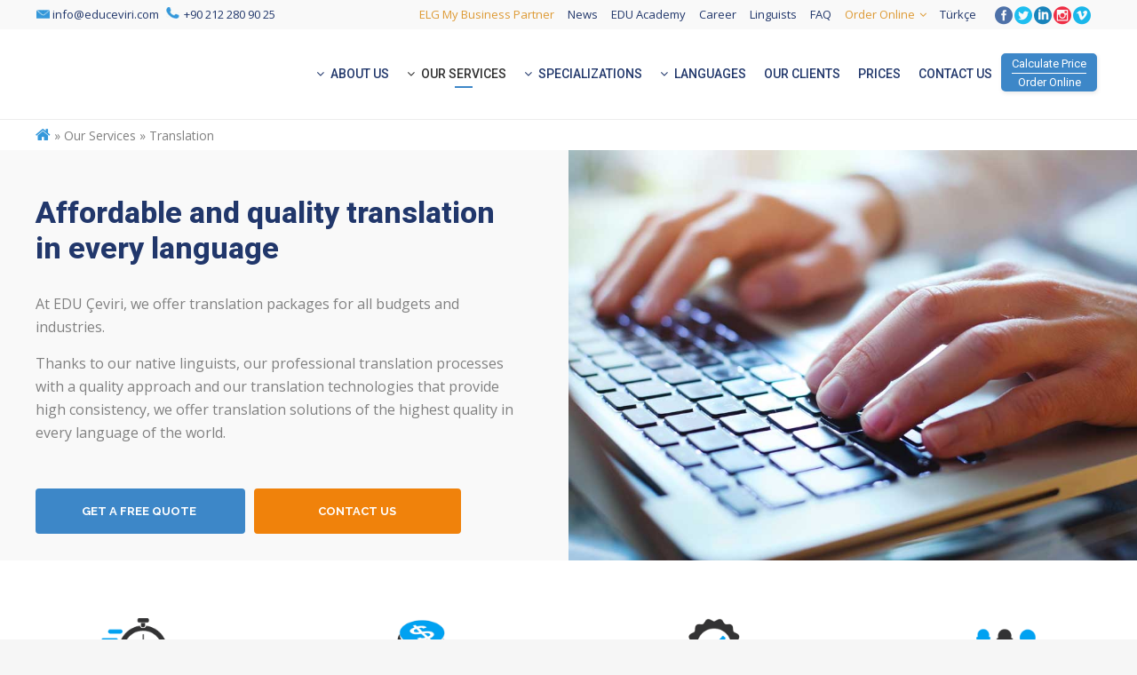

--- FILE ---
content_type: text/html; charset=UTF-8
request_url: https://www.educeviri.com/en/translation/
body_size: 39541
content:
	<!DOCTYPE html>
<html lang="en-US">
<head>
    <meta http-equiv="Content-Security-Policy" content="script- src 'self';">

	<meta charset="UTF-8" />
	
				<meta name="viewport" content="width=device-width,initial-scale=1,user-scalable=no">
		            <link rel="shortcut icon" type="image/x-icon" href="https://www.educeviri.com/wp-content/uploads/2018/10/edu-f.png">
            <link rel="apple-touch-icon" href="https://www.educeviri.com/wp-content/uploads/2018/10/edu-f.png"/>
        
	<link rel="profile" href="https://gmpg.org/xfn/11" />
	<link rel="pingback" href="https://www.educeviri.com/en/xmlrpc.php" />

	<meta name='robots' content='index, follow, max-image-preview:large, max-snippet:-1, max-video-preview:-1' />

	<!-- This site is optimized with the Yoast SEO plugin v20.13 - https://yoast.com/wordpress/plugins/seo/ -->
	<title>Written Translation Services for Every Budget - EDU Çeviri</title><style id="rocket-critical-css">:root{--wp-admin-theme-color:#007cba;--wp-admin-theme-color-darker-10:#006ba1;--wp-admin-theme-color-darker-20:#005a87}body .extendedwopts-md-right{text-align:right}body .extendedwopts-md-center{text-align:center}@media screen and (min-width:769px){body .extendedwopts-hide.extendedwopts-desktop{display:none}}@media screen and (max-width:768px) and (min-width:737px){body .extendedwopts-hide.extendedwopts-tablet{display:none}}@media screen and (max-width:736px){body .extendedwopts-hide.extendedwopts-mobile{display:none}}@font-face{font-family:'ElegantIcons';src:url(https://www.educeviri.com/en/wp-content/themes/bridge-en/css/elegant-icons/fonts/ElegantIcons.eot);src:url(https://www.educeviri.com/en/wp-content/themes/bridge-en/css/elegant-icons/fonts/ElegantIcons.eot?#iefix) format('embedded-opentype'),url(https://www.educeviri.com/en/wp-content/themes/bridge-en/css/elegant-icons/fonts/ElegantIcons.woff) format('woff'),url(https://www.educeviri.com/en/wp-content/themes/bridge-en/css/elegant-icons/fonts/ElegantIcons.ttf) format('truetype'),url(https://www.educeviri.com/en/wp-content/themes/bridge-en/css/elegant-icons/fonts/ElegantIcons.svg#ElegantIcons) format('svg');font-weight:normal;font-style:normal}.social_facebook_circle,.social_twitter_circle,.social_instagram_circle,.social_vimeo_circle,.social_linkedin_circle{font-family:'ElegantIcons';speak:none;font-style:normal;font-weight:normal;font-variant:normal;text-transform:none;line-height:1;-webkit-font-smoothing:antialiased}.social_facebook_circle:before{content:"\e0aa"}.social_twitter_circle:before{content:"\e0ab"}.social_instagram_circle:before{content:"\e0b1"}.social_vimeo_circle:before{content:"\e0b3"}.social_linkedin_circle:before{content:"\e0b4"}.clearfix:after{clear:both}h3{text-transform:uppercase;letter-spacing:1px;font-weight:600}a,h3,h4,h5,p a{color:#303030}.sticky{opacity:1}.clearfix:after,.clearfix:before{content:" ";display:table}header,nav{display:block}a,body,div,form,h3,h4,h5,html,i,iframe,label,li,p,span,strong,ul{background:0 0;border:0;margin:0;padding:0;vertical-align:baseline;outline:0}a img{border:none}header{vertical-align:middle}img{max-width:100%;height:auto;image-rendering:optimizeQuality}h3{font-size:17px;line-height:1.304347826086957em}h4{font-size:19px;line-height:1.375em;font-weight:400}h5{font-weight:600;letter-spacing:1px;text-transform:uppercase}h5{font-size:15px;line-height:1.571428571428571em}a,p a{text-decoration:none}input[type=submit]{-webkit-appearance:none}ul{list-style-position:inside}.wrapper,body{background-color:#f6f6f6}html{height:100%;margin:0!important}body{font-family:Raleway,sans-serif;font-size:14px;line-height:26px;color:#818181;font-weight:400;overflow-y:scroll;overflow-x:hidden!important;-webkit-font-smoothing:antialiased}.wrapper{position:relative;z-index:1000;left:0}.wrapper_inner{width:100%;overflow:hidden}header{width:100%;display:inline-block;margin:0;position:relative;z-index:110;-webkit-backface-visibility:hidden}header .header_inner_left{position:absolute;left:45px;top:0}.header_bottom,.header_top,.q_logo,.q_logo a{position:relative}.header_inner_right{float:right;position:relative;z-index:110}.header_top{z-index:111;line-height:33px;height:33px;padding:0;font-size:13px;background-color:#fff}.header_top .left{float:left;height:100%}.header_top .right{float:right;height:100%}.header_top .left .inner>div,.header_top .left .inner>div:last-child{float:left;border-bottom:0;border-top:0}.header_top .right .inner>div{border-left:0;float:left}.header_bottom{padding:0 45px;background-color:#fff}.logo_wrapper{height:100px;float:left}.q_logo{top:50%;left:0}.q_logo a{display:block;visibility:hidden}.q_logo img{display:block;opacity:1;position:absolute;top:-50%;width:auto!important;max-width:none}.q_logo img.dark,.q_logo img.light,.q_logo img.mobile,.q_logo img.sticky{opacity:0}header:not(.centered_logo) .q_logo img{height:100%}nav.main_menu{position:absolute;left:50%;z-index:100;text-align:left}nav.main_menu.right{position:relative;left:auto;float:right}nav.main_menu ul{list-style:none;margin:0;padding:0}nav.main_menu>ul{left:-50%;position:relative}nav.main_menu.right>ul{left:auto}nav.main_menu ul li{display:inline-block;float:left;padding:0;margin:0;background-repeat:no-repeat;background-position:right}nav.main_menu ul li a{color:#777;font-weight:400;text-decoration:none;display:inline-block;position:relative;line-height:100px;padding:0;margin:0}nav.main_menu>ul>li>a>i.menu_icon{margin-right:7px}nav.main_menu>ul>li>a{display:inline-block;height:100%;background-color:transparent}nav.main_menu>ul>li>a>i.blank{display:none}nav.main_menu>ul>li>a{position:relative;padding:0 17px;color:#9d9d9d;text-transform:uppercase;font-weight:600;font-size:13px;letter-spacing:1px}header:not(.with_hover_bg_color) nav.main_menu>ul>li>a>span:not(.plus){position:relative;display:inline-block;line-height:initial}nav.main_menu ul li a span.underline_dash{background-color:#9d9d9d;bottom:-50%;left:50%;position:absolute;transform:translateX(-50%);-webkit-transform:translateX(-50%);width:100%;height:1px;opacity:0}.drop_down ul{list-style:none}.drop_down ul li{position:relative}.drop_down .second{left:0;margin:0;top:100%;position:absolute;display:block;visibility:hidden;overflow:hidden;opacity:0;z-index:10}.drop_down .second .inner{position:relative;padding:0;display:block;z-index:997}.drop_down .second .inner>ul,li.narrow .second .inner ul{display:inline-block;position:relative;background-color:#262626;border-color:#3d3d3d}li.narrow .second .inner ul{padding:7px 0}.drop_down .second .inner ul li{display:block;padding:0 15px;position:relative;float:none;height:auto;background:0;width:190px}li.narrow .second .inner ul li:last-child{border-bottom:none}.drop_down .second .inner ul li a{display:block;font-weight:600;color:#9d9d9d;height:auto;line-height:16px;margin:0;padding:9px 0;font-size:11px;text-transform:uppercase;letter-spacing:1px}.drop_down .second .inner>ul>li:last-child>a,.drop_down .second .inner>ul>li>ul>li:last-child>a{border-bottom:0}.drop_down .narrow .second .inner ul li{padding:0;width:225px}.drop_down .narrow .second .inner ul li a{padding-left:20px;padding-right:20px}.drop_down .second i{display:none}.drop_down .second .inner ul li ul{position:absolute;left:100%;top:-7px;height:auto;display:none;z-index:10;overflow:visible}.drop_down .second .inner ul li.sub ul li a{background:0 0}.drop_down .second ul li{border-bottom-width:1px;border-bottom-color:#3d3d3d}.drop_down .second .inner ul li.sub a i.q_menu_arrow{display:inline-block;float:right;position:relative;top:2px;font-size:12px;color:#888}nav.mobile_menu{background-color:#fff}div.section{background-position:center center;background-repeat:no-repeat;background-size:cover}.mobile_menu_button{display:none;float:left;height:100px;margin:0 20px 0 0}.mobile_menu_button span{width:19px;height:17px;font-size:14px;z-index:50;display:table-cell;position:relative;vertical-align:middle}nav.mobile_menu,nav.mobile_menu ul{display:none;width:100%;position:relative}nav.mobile_menu{float:left;top:0;text-align:left;overflow:hidden;z-index:100}nav.mobile_menu ul{list-style:none;padding:0;margin:0}nav.mobile_menu>ul{margin-bottom:-1px!important}nav.mobile_menu ul li{margin:0;padding:0;position:relative;-webkit-transform:translateZ(0)}nav.mobile_menu ul li,nav.mobile_menu ul li ul li{border-bottom:1px solid #eaeaea}nav.mobile_menu ul li:last-child{border:0!important}nav.mobile_menu ul>li.has_sub>span.mobile_arrow{display:inline-block;float:right;height:46px;line-height:46px;margin:0;padding:0 10px 0 0;position:absolute;top:0;right:0;text-align:right;width:50px;z-index:9000}nav.mobile_menu ul li span.mobile_arrow i{color:#888}nav.mobile_menu ul>li>span.mobile_arrow i{display:none}nav.mobile_menu ul>li.has_sub>span.mobile_arrow i{display:inline}nav.mobile_menu ul>li.has_sub>span.mobile_arrow i.fa-angle-down{display:none}nav.mobile_menu ul li a{font-size:13px;font-weight:400;color:#888;padding:10px 0;display:block;position:relative;text-transform:none;line-height:26px;letter-spacing:0}nav.mobile_menu ul li ul li{margin:0 0 0 20px}.side_menu_button_wrapper{display:table}.side_menu_button{display:table-cell;vertical-align:middle;height:100px}.header_bottom_right_widget_holder{display:table-cell;vertical-align:middle;height:100%;padding:0 17px}.content,.full_width{background-color:#f6f6f6}.mobile_menu_button span{color:#9d9d9d}.content,.full_width{z-index:100;position:relative}.content{margin-top:0}.content.content_top_margin_none{margin-top:0!important}div.section{position:relative}.grid_section .section_inner{width:1100px;margin:0 auto;position:relative;z-index:20}.full_section_inner{position:relative;z-index:20}.separator{position:relative;display:block;height:1px;background-color:#eaeaea;margin:10px 0}.separator.small{background-color:#303030;height:2px;position:relative;width:22px;display:block;margin:10px auto 20px}.qbutton{display:inline-block;margin:0;font-weight:700;font-family:inherit;text-transform:uppercase;text-decoration:none;outline:0;font-style:normal;white-space:nowrap}.qbutton{position:relative;width:auto;height:39px;line-height:39px;padding:0 23px;border:2px solid #303030;font-size:13px;text-align:left;color:#303030;letter-spacing:1px;-o-border-radius:4px;-moz-border-radius:4px;-webkit-border-radius:4px;-ms-border-radius:4px;border-radius:4px;text-shadow:none;background-color:transparent;-webkit-box-sizing:initial!important;-moz-box-sizing:initial!important;box-sizing:initial!important}.qbutton.center{text-align:center}.qbutton.white{border-color:#fff;color:#fff}.qbutton.qode-button-shadow{box-shadow:1px 2px 5px 0 rgba(0,0,0,.09)}.wpb_content_element.wpb_single_image img{vertical-align:middle}.q_font_awsome_icon{display:inline-block}.q_font_awsome_icon i{color:#1abc9c;-webkit-backface-visibility:hidden}#back_to_top span{text-align:center}.angled-section{position:absolute;z-index:20;display:block}.angled-section polygon{fill:#f6f6f6}.angled-section.svg-top{top:-85px}.q_social_icon_holder{display:inline-block;position:relative}.q_social_icon_holder.normal_social{margin:0 6px}header .header_top .q_social_icon_holder{float:left;margin:0;width:32px}.q_social_icon_holder .simple_social{color:#bcbcbc}.q_social_icon_holder span.simple_social{display:inline-block}header .header_top .q_social_icon_holder a{display:block}header .header_top .q_social_icon_holder:last-child{border-right:0}.vc_empty_space_inner .empty_space_image{display:block;height:100%}.header-widget.widget_nav_menu{padding:0 15px 0 0;position:relative;font-size:12px}.header-widget.widget_nav_menu ul ul{display:none;height:auto;border-top:none;background-color:#262626;z-index:1010;position:absolute;top:33px;left:-1px;width:180px;padding:0}.header-widget.widget_nav_menu ul li{list-style:none}.header-widget.widget_nav_menu ul.menu>li{display:inline-block;float:left;position:relative}.header-widget.widget_nav_menu ul.menu li a{display:inline-block;padding:0 0 0 15px;color:#777}.header-widget.widget_nav_menu ul.menu>li.menu-item-has-children>a:after{content:"\f107";font-family:FontAwesome,sans-serif;margin-left:5px}.header-widget.widget_nav_menu ul.menu li ul li a{color:#9d9d9d;display:block;white-space:nowrap;font-size:11px;font-weight:600;line-height:38px;padding:0 15px;border-bottom:1px solid #303030;text-transform:uppercase}.header-widget.widget_nav_menu ul.menu li ul li:last-child a{border-bottom:0}.header-widget ul.menu li:last-child{margin-right:0}#back_to_top{opacity:0;filter:alpha(opacity=0)}.header_top #searchform{padding:0 10px;height:33px}.header_top #searchform input[type=submit]{width:37px;height:37px;line-height:37px;display:inline-block;margin:0;padding:0 4%;outline:0;border:none;text-decoration:none;background-color:transparent;color:#b9b9b9;font-family:FontAwesome,sans-serif;white-space:nowrap;float:right}.header_top #searchform input[type=submit]{width:22px;height:25px;line-height:25px;margin:4px 0 0;background:0 0}.header_top #searchform .screen-reader-text{display:none}.header_top #searchform input[type=text]{display:inline-block;text-decoration:none;border:0;outline:0;color:#adadad;background-color:transparent;font-family:inherit;margin:0;padding:2px 4%;width:74%;height:33px;float:left}.header_top #searchform input[type=text]{height:29px;font-size:12px}.footer_bottom .footer_text_title{display:none}#back_to_top{color:#cdcdcd;height:auto;position:fixed;bottom:65px;margin:0;z-index:10000;right:25px;visibility:hidden;-webkit-backface-visibility:hidden}#back_to_top>span{width:52px;height:52px;line-height:52px;text-decoration:none;-o-border-radius:52px;-moz-border-radius:52px;-webkit-border-radius:52px;border-radius:52px;border:2px solid #e8e8e8;background:0 0}#back_to_top span i{font-size:22px;color:#b0b0b0;line-height:52px}.wpb_content_element,.wpb_row{margin-bottom:0!important}.header_top_bottom_holder{position:relative}:-moz-placeholder,:-ms-input-placeholder,::-moz-placeholder,::-webkit-input-placeholder{color:#959595;margin:10px 0 0}.side_menu_button{position:relative}.section_inner_margin{margin-left:-15px;margin-right:-15px}.header_bottom,.header_top{background-color:#fff}.header_top,.header_bottom,.drop_down .second .inner ul li,.header-widget.widget_nav_menu ul.menu li ul li a,.drop_down .second .inner>ul,.drop_down .second .inner>ul,li.narrow .second .inner ul,.drop_down .second ul li{border-color:#d3d3d3}.header_top{background-color:#f9f9f9}header:not(.sticky):not(.scrolled) .header_bottom{border-bottom:1px solid rgba(255,255,255,.4)}.content{margin-top:-134px}.drop_down .second .inner ul,.drop_down .second .inner ul li ul,li.narrow .second .inner ul{background-color:#fff;background-color:#fff}nav.main_menu>ul>li>a{color:#21376b;font-family:roboto,sans-serif;font-size:14px;font-weight:500;letter-spacing:0}nav.main_menu ul li a span.underline_dash{background-color:#3d87c8!important;width:20px;height:2px}.drop_down .second .inner>ul>li>a{color:#21376b;font-family:roboto,sans-serif!important;font-size:13px;line-height:20px;font-style:normal;font-weight:500;letter-spacing:0}.drop_down .second .inner ul li.sub ul li a{color:#21376b;font-family:roboto,sans-serif;font-size:13px;line-height:20px;font-style:normal;font-weight:400;text-transform:none;letter-spacing:0}nav.mobile_menu ul li a{color:#21376b;font-family:roboto,sans-serif;font-style:normal}nav.mobile_menu ul li span.mobile_arrow i,nav.mobile_menu ul li span.mobile_arrow i{color:#21376b}h3{font-family:open sans,sans-serif;letter-spacing:-1px;text-transform:none}h4{font-family:roboto,sans-serif;line-height:21px;text-transform:none}h5{font-family:open sans,sans-serif;letter-spacing:0;text-transform:none}p{font-family:open sans,sans-serif;line-height:21px}.header_top .header-widget,.header_top .header-widget.widget_nav_menu ul.menu>li>a,.header_top .header-widget a,.header_top .header-widget span:not(.qode_icon_font_elegant):not(.qode_icon_font_awesome){color:#21376b;font-family:open sans}@media only screen and (max-width:1200px){div.grid_section .section_inner{width:950px}}@media only screen and (max-width:1000px){div.grid_section .section_inner{width:768px}.header_inner_left,header{position:relative!important;left:0!important;margin-bottom:0}.content{margin-bottom:0!important}header{top:0!important;margin-top:0!important;display:block}.header_top{height:auto;display:block!important}.header_top .left,.header_top .right{text-align:center;float:none}.header_top .inner{display:inline-block;margin:0 0 -4px}.header_bottom{background-color:#fff!important}header .q_logo img.mobile{display:block!important;opacity:1!important;position:relative;margin:0 auto}header .q_logo img.dark,header .q_logo img.light,header .q_logo img.normal,header .q_logo img.sticky{display:none!important}.logo_wrapper{position:absolute}.main_menu{display:none!important}nav.mobile_menu{display:block}.logo_wrapper,.mobile_menu_button{display:table}nav.mobile_menu>ul{width:768px;margin:0 auto}.logo_wrapper{height:100px!important;left:50%}.q_logo{display:table-cell;position:relative;top:auto;vertical-align:middle}.q_logo a{left:-50%;width:auto!important}.q_logo img{top:0;left:0}.side_menu_button{height:100px!important}.header_top .left .inner>div:last-child,.header_top .right .inner>div,header .q_social_icon_holder{border-right:0}.header_top .left .inner>div,.header_top .right .inner>div:first-child{border-left:0}.content{margin-top:0!important}}@media only screen and (max-width:768px){div.grid_section .section_inner{width:600px}nav.mobile_menu>ul{width:600px}.header_bottom_right_widget_holder{display:none}.qbutton{padding:0 14px}}@media only screen and (max-width:600px){div.grid_section .section_inner{width:420px}nav.mobile_menu>ul{width:420px}}@media only screen and (max-width:480px){div.grid_section .section_inner{width:300px}.header_bottom{padding:0 25px}nav.mobile_menu>ul{width:auto}}@media only screen and (max-width:420px){.header_bottom{padding:0 15px}}@media only screen and (max-width:350px){div.grid_section .section_inner{width:95%}.section_inner_margin{margin:0}}@media only screen and (max-width:1000px){.header_bottom{background-color:#fff}}.vc_row:after,.vc_row:before{content:" ";display:table}.vc_row:after{clear:both}.vc_column_container{width:100%}.vc_row{margin-left:-15px;margin-right:-15px}.vc_col-sm-12,.vc_col-sm-4,.vc_col-sm-6,.vc_col-sm-8{position:relative;min-height:1px;padding-left:15px;padding-right:15px;-webkit-box-sizing:border-box;-moz-box-sizing:border-box;box-sizing:border-box}@media (min-width:768px){.vc_col-sm-12,.vc_col-sm-4,.vc_col-sm-6,.vc_col-sm-8{float:left}.vc_col-sm-12{width:100%}.vc_col-sm-8{width:66.66666667%}.vc_col-sm-6{width:50%}.vc_col-sm-4{width:33.33333333%}}.wpb_text_column :last-child,.wpb_text_column p:last-child{margin-bottom:0}.wpb_content_element{margin-bottom:35px}.vc_column-inner::after,.vc_column-inner::before{content:" ";display:table}.vc_column-inner::after{clear:both}.vc_column_container{padding-left:0;padding-right:0}.vc_column_container>.vc_column-inner{box-sizing:border-box;padding-left:15px;padding-right:15px;width:100%}.wpb_single_image img{height:auto;max-width:100%;vertical-align:top}.wpb_single_image .vc_single_image-wrapper{display:inline-block;vertical-align:top;max-width:100%}.wpb_single_image .vc_single_image-wrapper.vc_box_outline{border-radius:0;-webkit-box-shadow:none;box-shadow:none;padding:6px;border:1px solid #ebebeb}.wpb_single_image .vc_single_image-wrapper.vc_box_outline img{border-radius:0;-webkit-box-shadow:none;box-shadow:none;border:1px solid #ebebeb}.wpb_single_image.vc_align_left{text-align:left}.wpb_single_image .vc_box_outline.vc_box_border_sky{border-color:#5aa1e3}.wpb_single_image .wpb_wrapper .vc_single_image-wrapper .zoomImg{border-radius:0}@import '//fonts.googleapis.com/css?family=Montserrat:100';.pum-container,.pum-content,.pum-content+.pum-close,.pum-overlay,.pum-title{background:0 0;border:none;bottom:auto;clear:none;float:none;font-family:inherit;font-size:medium;font-style:normal;font-weight:400;height:auto;left:auto;letter-spacing:normal;line-height:normal;max-height:none;max-width:none;min-height:0;min-width:0;overflow:visible;position:static;right:auto;text-align:left;text-decoration:none;text-indent:0;text-transform:none;top:auto;visibility:visible;white-space:normal;width:auto;z-index:auto}.pum-content,.pum-title{position:relative;z-index:1}.pum-overlay{position:fixed}.pum-overlay{height:100%;width:100%;top:0;left:0;right:0;bottom:0;z-index:1999999999;overflow:initial;display:none}.pum-overlay,.pum-overlay *,.pum-overlay :after,.pum-overlay :before,.pum-overlay:after,.pum-overlay:before{box-sizing:border-box}.pum-container{top:100px;position:absolute;margin-bottom:3em;z-index:1999999999}.pum-container.pum-responsive{left:50%;margin-left:-47.5%;width:95%;height:auto;overflow:visible}.pum-container.pum-responsive img{max-width:100%;height:auto}@media only screen and (min-width:1024px){.pum-container.pum-responsive.pum-responsive-medium{margin-left:-30%;width:60%}.pum-container.pum-responsive.pum-responsive-large{margin-left:-35%;width:80%}}.pum-container .pum-title{margin-bottom:.5em}.pum-container .pum-content>:last-child{margin-bottom:0}.pum-container .pum-content>:first-child{margin-top:0}.pum-container .pum-content+.pum-close{text-decoration:none;text-align:center;line-height:1;position:absolute;min-width:1em;z-index:2;background-color:transparent}.pum-theme-21757,.pum-theme-enterprise-blue{background-color:rgba(0,0,0,0.70)}.pum-theme-21757 .pum-container,.pum-theme-enterprise-blue .pum-container{padding:28px;border-radius:5px;border:1px #000;box-shadow:0 10px 25px 4px rgba(2,2,2,0.50);background-color:rgba(255,255,255,1.00)}.pum-theme-21757 .pum-title,.pum-theme-enterprise-blue .pum-title{color:#315b7c;text-align:left;text-shadow:0 0 0 rgba(2,2,2,0.23);font-family:inherit;font-weight:500;font-size:28px;line-height:36px}.pum-theme-21757 .pum-content,.pum-theme-enterprise-blue .pum-content{color:#2d2d2d;font-family:inherit;font-weight:200}.pum-theme-21757 .pum-content+.pum-close,.pum-theme-enterprise-blue .pum-content+.pum-close{position:absolute;height:28px;width:28px;left:auto;right:8px;bottom:auto;top:8px;padding:4px;color:#fff;font-family:Times New Roman;font-weight:100;font-size:20px;line-height:20px;border:1px #fff;border-radius:42px;box-shadow:0 0 0 0 rgba(2,2,2,0.23);text-shadow:0 0 0 rgba(0,0,0,0.23);background-color:rgba(49,91,124,1.00)}#pum-21767{z-index:1999999999}#pum-21763{z-index:1999999999}</style><script src="/cdn-cgi/scripts/7d0fa10a/cloudflare-static/rocket-loader.min.js" data-cf-settings="e15df48e5b2bf8769f265123-|49"></script><link rel="preload" href="https://www.educeviri.com/en/wp-content/cache/min/4/27461afc01ad8b1e055e8d36e662a275.css" data-rocket-async="style" as="style" onload="this.onload=null;this.rel='stylesheet'" media="all" data-minify="1" />
	<meta name="description" content="Affordable and quality translation in every language. Contact us for industry-specific notarized translations!" />
	<link rel="canonical" href="https://www.educeviri.com/en/translation/" />
	<meta property="og:locale" content="en_US" />
	<meta property="og:type" content="article" />
	<meta property="og:title" content="Written Translation Services for Every Budget - EDU Çeviri" />
	<meta property="og:description" content="Affordable and quality translation in every language. Contact us for industry-specific notarized translations!" />
	<meta property="og:url" content="https://www.educeviri.com/en/translation/" />
	<meta property="og:site_name" content="EDU Ceviri" />
	<meta property="article:modified_time" content="2022-04-15T13:22:21+00:00" />
	<meta name="twitter:card" content="summary_large_image" />
	<meta name="twitter:label1" content="Est. reading time" />
	<meta name="twitter:data1" content="7 minutes" />
	<script type="application/ld+json" class="yoast-schema-graph">{"@context":"https://schema.org","@graph":[{"@type":"WebPage","@id":"https://www.educeviri.com/en/translation/","url":"https://www.educeviri.com/en/translation/","name":"Written Translation Services for Every Budget - EDU Çeviri","isPartOf":{"@id":"https://www.educeviri.com/en/#website"},"datePublished":"2019-05-22T07:41:49+00:00","dateModified":"2022-04-15T13:22:21+00:00","description":"Affordable and quality translation in every language. Contact us for industry-specific notarized translations!","breadcrumb":{"@id":"https://www.educeviri.com/en/translation/#breadcrumb"},"inLanguage":"en-US","potentialAction":[{"@type":"ReadAction","target":["https://www.educeviri.com/en/translation/"]}]},{"@type":"BreadcrumbList","@id":"https://www.educeviri.com/en/translation/#breadcrumb","itemListElement":[{"@type":"ListItem","position":1,"name":"Homepage","item":"https://www.educeviri.com/en/"},{"@type":"ListItem","position":2,"name":"Our Services » Translation"}]},{"@type":"WebSite","@id":"https://www.educeviri.com/en/#website","url":"https://www.educeviri.com/en/","name":"EDU Ceviri","description":"WorldSpeaksWeTranslate","publisher":{"@id":"https://www.educeviri.com/en/#organization"},"potentialAction":[{"@type":"SearchAction","target":{"@type":"EntryPoint","urlTemplate":"https://www.educeviri.com/en/?s={search_term_string}"},"query-input":"required name=search_term_string"}],"inLanguage":"en-US"},{"@type":"Organization","@id":"https://www.educeviri.com/en/#organization","name":"EDU Çeviri","url":"https://www.educeviri.com/en/","logo":{"@type":"ImageObject","inLanguage":"en-US","@id":"https://www.educeviri.com/en/#/schema/logo/image/","url":"https://www.educeviri.com/en/wp-content/uploads/sites/4/2019/06/educeviri-logo.png","contentUrl":"https://www.educeviri.com/en/wp-content/uploads/sites/4/2019/06/educeviri-logo.png","width":219,"height":51,"caption":"EDU Çeviri"},"image":{"@id":"https://www.educeviri.com/en/#/schema/logo/image/"}}]}</script>
	<!-- / Yoast SEO plugin. -->


<link rel='dns-prefetch' href='//fonts.googleapis.com' />
<link href='https://fonts.gstatic.com' crossorigin rel='preconnect' />
<link rel="alternate" type="application/rss+xml" title="EDU Ceviri &raquo; Feed" href="https://www.educeviri.com/en/feed/" />
<link rel="alternate" type="application/rss+xml" title="EDU Ceviri &raquo; Comments Feed" href="https://www.educeviri.com/en/comments/feed/" />
<style id='wp-emoji-styles-inline-css' type='text/css'>

	img.wp-smiley, img.emoji {
		display: inline !important;
		border: none !important;
		box-shadow: none !important;
		height: 1em !important;
		width: 1em !important;
		margin: 0 0.07em !important;
		vertical-align: -0.1em !important;
		background: none !important;
		padding: 0 !important;
	}
</style>

<style id='classic-theme-styles-inline-css' type='text/css'>
/*! This file is auto-generated */
.wp-block-button__link{color:#fff;background-color:#32373c;border-radius:9999px;box-shadow:none;text-decoration:none;padding:calc(.667em + 2px) calc(1.333em + 2px);font-size:1.125em}.wp-block-file__button{background:#32373c;color:#fff;text-decoration:none}
</style>
<style id='global-styles-inline-css' type='text/css'>
body{--wp--preset--color--black: #000000;--wp--preset--color--cyan-bluish-gray: #abb8c3;--wp--preset--color--white: #ffffff;--wp--preset--color--pale-pink: #f78da7;--wp--preset--color--vivid-red: #cf2e2e;--wp--preset--color--luminous-vivid-orange: #ff6900;--wp--preset--color--luminous-vivid-amber: #fcb900;--wp--preset--color--light-green-cyan: #7bdcb5;--wp--preset--color--vivid-green-cyan: #00d084;--wp--preset--color--pale-cyan-blue: #8ed1fc;--wp--preset--color--vivid-cyan-blue: #0693e3;--wp--preset--color--vivid-purple: #9b51e0;--wp--preset--gradient--vivid-cyan-blue-to-vivid-purple: linear-gradient(135deg,rgba(6,147,227,1) 0%,rgb(155,81,224) 100%);--wp--preset--gradient--light-green-cyan-to-vivid-green-cyan: linear-gradient(135deg,rgb(122,220,180) 0%,rgb(0,208,130) 100%);--wp--preset--gradient--luminous-vivid-amber-to-luminous-vivid-orange: linear-gradient(135deg,rgba(252,185,0,1) 0%,rgba(255,105,0,1) 100%);--wp--preset--gradient--luminous-vivid-orange-to-vivid-red: linear-gradient(135deg,rgba(255,105,0,1) 0%,rgb(207,46,46) 100%);--wp--preset--gradient--very-light-gray-to-cyan-bluish-gray: linear-gradient(135deg,rgb(238,238,238) 0%,rgb(169,184,195) 100%);--wp--preset--gradient--cool-to-warm-spectrum: linear-gradient(135deg,rgb(74,234,220) 0%,rgb(151,120,209) 20%,rgb(207,42,186) 40%,rgb(238,44,130) 60%,rgb(251,105,98) 80%,rgb(254,248,76) 100%);--wp--preset--gradient--blush-light-purple: linear-gradient(135deg,rgb(255,206,236) 0%,rgb(152,150,240) 100%);--wp--preset--gradient--blush-bordeaux: linear-gradient(135deg,rgb(254,205,165) 0%,rgb(254,45,45) 50%,rgb(107,0,62) 100%);--wp--preset--gradient--luminous-dusk: linear-gradient(135deg,rgb(255,203,112) 0%,rgb(199,81,192) 50%,rgb(65,88,208) 100%);--wp--preset--gradient--pale-ocean: linear-gradient(135deg,rgb(255,245,203) 0%,rgb(182,227,212) 50%,rgb(51,167,181) 100%);--wp--preset--gradient--electric-grass: linear-gradient(135deg,rgb(202,248,128) 0%,rgb(113,206,126) 100%);--wp--preset--gradient--midnight: linear-gradient(135deg,rgb(2,3,129) 0%,rgb(40,116,252) 100%);--wp--preset--font-size--small: 13px;--wp--preset--font-size--medium: 20px;--wp--preset--font-size--large: 36px;--wp--preset--font-size--x-large: 42px;--wp--preset--spacing--20: 0.44rem;--wp--preset--spacing--30: 0.67rem;--wp--preset--spacing--40: 1rem;--wp--preset--spacing--50: 1.5rem;--wp--preset--spacing--60: 2.25rem;--wp--preset--spacing--70: 3.38rem;--wp--preset--spacing--80: 5.06rem;--wp--preset--shadow--natural: 6px 6px 9px rgba(0, 0, 0, 0.2);--wp--preset--shadow--deep: 12px 12px 50px rgba(0, 0, 0, 0.4);--wp--preset--shadow--sharp: 6px 6px 0px rgba(0, 0, 0, 0.2);--wp--preset--shadow--outlined: 6px 6px 0px -3px rgba(255, 255, 255, 1), 6px 6px rgba(0, 0, 0, 1);--wp--preset--shadow--crisp: 6px 6px 0px rgba(0, 0, 0, 1);}:where(.is-layout-flex){gap: 0.5em;}:where(.is-layout-grid){gap: 0.5em;}body .is-layout-flow > .alignleft{float: left;margin-inline-start: 0;margin-inline-end: 2em;}body .is-layout-flow > .alignright{float: right;margin-inline-start: 2em;margin-inline-end: 0;}body .is-layout-flow > .aligncenter{margin-left: auto !important;margin-right: auto !important;}body .is-layout-constrained > .alignleft{float: left;margin-inline-start: 0;margin-inline-end: 2em;}body .is-layout-constrained > .alignright{float: right;margin-inline-start: 2em;margin-inline-end: 0;}body .is-layout-constrained > .aligncenter{margin-left: auto !important;margin-right: auto !important;}body .is-layout-constrained > :where(:not(.alignleft):not(.alignright):not(.alignfull)){max-width: var(--wp--style--global--content-size);margin-left: auto !important;margin-right: auto !important;}body .is-layout-constrained > .alignwide{max-width: var(--wp--style--global--wide-size);}body .is-layout-flex{display: flex;}body .is-layout-flex{flex-wrap: wrap;align-items: center;}body .is-layout-flex > *{margin: 0;}body .is-layout-grid{display: grid;}body .is-layout-grid > *{margin: 0;}:where(.wp-block-columns.is-layout-flex){gap: 2em;}:where(.wp-block-columns.is-layout-grid){gap: 2em;}:where(.wp-block-post-template.is-layout-flex){gap: 1.25em;}:where(.wp-block-post-template.is-layout-grid){gap: 1.25em;}.has-black-color{color: var(--wp--preset--color--black) !important;}.has-cyan-bluish-gray-color{color: var(--wp--preset--color--cyan-bluish-gray) !important;}.has-white-color{color: var(--wp--preset--color--white) !important;}.has-pale-pink-color{color: var(--wp--preset--color--pale-pink) !important;}.has-vivid-red-color{color: var(--wp--preset--color--vivid-red) !important;}.has-luminous-vivid-orange-color{color: var(--wp--preset--color--luminous-vivid-orange) !important;}.has-luminous-vivid-amber-color{color: var(--wp--preset--color--luminous-vivid-amber) !important;}.has-light-green-cyan-color{color: var(--wp--preset--color--light-green-cyan) !important;}.has-vivid-green-cyan-color{color: var(--wp--preset--color--vivid-green-cyan) !important;}.has-pale-cyan-blue-color{color: var(--wp--preset--color--pale-cyan-blue) !important;}.has-vivid-cyan-blue-color{color: var(--wp--preset--color--vivid-cyan-blue) !important;}.has-vivid-purple-color{color: var(--wp--preset--color--vivid-purple) !important;}.has-black-background-color{background-color: var(--wp--preset--color--black) !important;}.has-cyan-bluish-gray-background-color{background-color: var(--wp--preset--color--cyan-bluish-gray) !important;}.has-white-background-color{background-color: var(--wp--preset--color--white) !important;}.has-pale-pink-background-color{background-color: var(--wp--preset--color--pale-pink) !important;}.has-vivid-red-background-color{background-color: var(--wp--preset--color--vivid-red) !important;}.has-luminous-vivid-orange-background-color{background-color: var(--wp--preset--color--luminous-vivid-orange) !important;}.has-luminous-vivid-amber-background-color{background-color: var(--wp--preset--color--luminous-vivid-amber) !important;}.has-light-green-cyan-background-color{background-color: var(--wp--preset--color--light-green-cyan) !important;}.has-vivid-green-cyan-background-color{background-color: var(--wp--preset--color--vivid-green-cyan) !important;}.has-pale-cyan-blue-background-color{background-color: var(--wp--preset--color--pale-cyan-blue) !important;}.has-vivid-cyan-blue-background-color{background-color: var(--wp--preset--color--vivid-cyan-blue) !important;}.has-vivid-purple-background-color{background-color: var(--wp--preset--color--vivid-purple) !important;}.has-black-border-color{border-color: var(--wp--preset--color--black) !important;}.has-cyan-bluish-gray-border-color{border-color: var(--wp--preset--color--cyan-bluish-gray) !important;}.has-white-border-color{border-color: var(--wp--preset--color--white) !important;}.has-pale-pink-border-color{border-color: var(--wp--preset--color--pale-pink) !important;}.has-vivid-red-border-color{border-color: var(--wp--preset--color--vivid-red) !important;}.has-luminous-vivid-orange-border-color{border-color: var(--wp--preset--color--luminous-vivid-orange) !important;}.has-luminous-vivid-amber-border-color{border-color: var(--wp--preset--color--luminous-vivid-amber) !important;}.has-light-green-cyan-border-color{border-color: var(--wp--preset--color--light-green-cyan) !important;}.has-vivid-green-cyan-border-color{border-color: var(--wp--preset--color--vivid-green-cyan) !important;}.has-pale-cyan-blue-border-color{border-color: var(--wp--preset--color--pale-cyan-blue) !important;}.has-vivid-cyan-blue-border-color{border-color: var(--wp--preset--color--vivid-cyan-blue) !important;}.has-vivid-purple-border-color{border-color: var(--wp--preset--color--vivid-purple) !important;}.has-vivid-cyan-blue-to-vivid-purple-gradient-background{background: var(--wp--preset--gradient--vivid-cyan-blue-to-vivid-purple) !important;}.has-light-green-cyan-to-vivid-green-cyan-gradient-background{background: var(--wp--preset--gradient--light-green-cyan-to-vivid-green-cyan) !important;}.has-luminous-vivid-amber-to-luminous-vivid-orange-gradient-background{background: var(--wp--preset--gradient--luminous-vivid-amber-to-luminous-vivid-orange) !important;}.has-luminous-vivid-orange-to-vivid-red-gradient-background{background: var(--wp--preset--gradient--luminous-vivid-orange-to-vivid-red) !important;}.has-very-light-gray-to-cyan-bluish-gray-gradient-background{background: var(--wp--preset--gradient--very-light-gray-to-cyan-bluish-gray) !important;}.has-cool-to-warm-spectrum-gradient-background{background: var(--wp--preset--gradient--cool-to-warm-spectrum) !important;}.has-blush-light-purple-gradient-background{background: var(--wp--preset--gradient--blush-light-purple) !important;}.has-blush-bordeaux-gradient-background{background: var(--wp--preset--gradient--blush-bordeaux) !important;}.has-luminous-dusk-gradient-background{background: var(--wp--preset--gradient--luminous-dusk) !important;}.has-pale-ocean-gradient-background{background: var(--wp--preset--gradient--pale-ocean) !important;}.has-electric-grass-gradient-background{background: var(--wp--preset--gradient--electric-grass) !important;}.has-midnight-gradient-background{background: var(--wp--preset--gradient--midnight) !important;}.has-small-font-size{font-size: var(--wp--preset--font-size--small) !important;}.has-medium-font-size{font-size: var(--wp--preset--font-size--medium) !important;}.has-large-font-size{font-size: var(--wp--preset--font-size--large) !important;}.has-x-large-font-size{font-size: var(--wp--preset--font-size--x-large) !important;}
.wp-block-navigation a:where(:not(.wp-element-button)){color: inherit;}
:where(.wp-block-post-template.is-layout-flex){gap: 1.25em;}:where(.wp-block-post-template.is-layout-grid){gap: 1.25em;}
:where(.wp-block-columns.is-layout-flex){gap: 2em;}:where(.wp-block-columns.is-layout-grid){gap: 2em;}
.wp-block-pullquote{font-size: 1.5em;line-height: 1.6;}
</style>












<style id='bridge-stylesheet-inline-css' type='text/css'>
   .page-id-15976.disabled_footer_top .footer_top_holder, .page-id-15976.disabled_footer_bottom .footer_bottom_holder { display: none;}


</style>




<style id='bridge-style-dynamic-responsive-inline-css' type='text/css'>
.drop_down .second i {display: inline !important; padding-right: 7px !important; font-size:12px !important;}
.drop_down .second .inner ul li a:hover {background-color:#e7f4ff;}
.drop_down .narrow .second .inner ul li a:hover{ background-color:#e7f4ff; }

.hizmetlerst ul {margin-top:-38px !important;}
.hizmetlery ul {margin-top:-76px !important;}
.hizmetlerm ul {margin-top:-114px !important;}
.hizmetlerkh ul {margin-top:-152px !important;}
#nav-menu-item-21296 a {text-indent: -7px;!important; padding-left:27px!important;}

.dillercf ul {margin-top:-38px !important;}
.dillergj ul {margin-top:-76px !important;}
.dillerkl ul {margin-top:-114px !important;}
.dillermp ul {margin-top:-152px !important;}
.dillerrs ul {margin-top:-190px !important;}
.dillertz ul {margin-top:-228px !important;}

.muy {text-indent: -7px !important; padding-left: 7px !important;}

.qode-inter-page-navigation-holder{padding: 0px 41px;}
.footer_top .widget.widget_nav_menu li {line-height:16px;}
nav.main_menu ul li {margin:0px -7px;}
.header-widget.widget_nav_menu ul ul{ background-color:8c8d8e !important;left:15px !important;}
.header-widget.widget_nav_menu ul.menu li ul li:last-child a{color:#3498db;}
.header-widget.widget_nav_menu{font-size:13px;}
.header-widget.widget_nav_menu ul.menu li ul li a { text-transform: none;font-size:12px;border-bottom: 1px solid #ededed;}
.header-widget.widget_nav_menu ul ul {left:0px; width:79px; background-color:#f9f9f9;}
.header-widget.widget_nav_menu ul.menu li ul li a:hover { text-transform: none; font-size:12px;border-bottom: 1px solid #ededed;background-color:#eeeeee;}
header .header_top .q_social_icon_holder{float:none;}
.q_accordion_holder.accordion .ui-accordion-header{text-transform:none;letter-spacing:0px;}
.q_accordion_holder.accordion .ui-accordion-header span{color:#000000;}
.header-widget ul.menu li:last-child {margin-right:6px;}
.header_bottom_right_widget_holder{padding:0 10px;}
.a, p span span a {display:none;}
.q_logo {left:-4px}
.animated_icons_with_text .animated_icon_with_text_inner:after{border-bottom:none!important; border-left:none!important;}
.animated_icons_with_text .animated_icon_with_text_inner:before{border-right:none!important;}
.qode_content_slider .flex-control-nav li a.flex-active {background-color:#51aada!important;}

@media only screen and (min-width: 1091px) and (max-width: 1200px){
#menu-main-menu>li>a {padding: 0 12px; font-size: 13px;}
#menu-main-menu .second .inner>ul>li>a {font-size: 12px;}
#menu-top-menu>li>a {padding: 0 6px; font-size: 12px; letter-spacing: -0.4px;}
.q_logo a, .q_logo img {height: 47px !important;}
body > div.wrapper > div > header > div > div > div.header_top.clearfix > div.left > div > div > div > div {font-size: 12px;}
body > div.wrapper > div > header > div > div > div.header_top.clearfix > div.right > div > div:nth-child(1) > div > a {font-size: 12px;}}


@media only screen and (min-width: 1001px) and (max-width: 1090px){
#menu-main-menu>li>a {padding: 0 12px; font-size: 12px;}
#menu-main-menu .second .inner>ul>li>a {font-size: 11px;}
#menu-top-menu>li>a {padding: 0 6px; font-size: 10.5px; letter-spacing: -0.4px;}
.q_logo a, .q_logo img {height: 42px !important;}
.menu-item-21736 ul li a {font-size:10.5px!important;}
body > div.wrapper > div > header > div > div > div.header_top.clearfix > div.left > div > div > div > div {font-size: 10.5px;}
body > div.wrapper > div > header > div > div > div.header_top.clearfix > div.right > div > div:nth-child(1) > div > a {font-size: 10.5px;}}


div.wpcf7-response-output.wpcf7-display-none.wpcf7-spam-blocked {background-color: red!important;}
div.wpcf7-response-output.wpcf7-display-none.wpcf7-mail-sent-ng {background-color: red!important;}

.header_bottom_right_widget_holder {padding: 0px;}

#nav-menu-item-21487 .second .inner ul li {width: 250px !important;}

#nav-menu-item-17891 .second .inner ul #nav-menu-item-17801 ul #nav-menu-item-19636 a {height: 40px !important;}
#nav-menu-item-17891 .second .inner ul #nav-menu-item-17801 ul #nav-menu-item-19636 a span {display:inline-block !important;}

#nav-menu-item-17891 .second .inner ul #nav-menu-item-17900 ul #nav-menu-item-17905 a {height: 40px !important;}
#nav-menu-item-17891 .second .inner ul #nav-menu-item-17900 ul #nav-menu-item-17905 a span {display:inline-block !important;}

.post_content_holder .post_text .post_text_inner {margin-bottom: 20px; padding-bottom: 23px !important;}
.post_content_holder .post_text .post_text_inner .post_info {display: none;}
.post_content_holder .post_text .post_text_inner .entry_title .date.entry_date.updated {display: none;}

.blog_holder.blog_large_image.qode-search-results-one-column-columns.qode-no-space.qode-disable-bottom-space.clearfix {margin-bottom: 40px;}

.extendedwopts-hide.extendedwopts-mobile.header-widget.widget_search.header-right-widget {background-color: white; width: 150px !important;}

.menu-item-21736 a {color: #dd9933!important;}
.menu-item-21736 ul {width:130px!important;}
.menu-item-21736 ul li {margin-right: 0px!important;}
.menu-item-21736 ul li a {text-align: left!important; color: #21376b!important;}

.menu-item-21732 a {color: #dd9933;}
.uploadButton {zoom: 0.92; margin-right:2px!important;}
body > div.wrapper > div > div > div > div > div > div > div > div.vc_row.wpb_row.section.vc_row-fluid.vc_custom_1565956544306.grid_section > div > div > div > div > div > div:nth-child(3) > div > div.dis > div > div:nth-child(1) {zoom: 0.9;}
body > div.wrapper > div > div > div > div > div > div > div > div.vc_row.wpb_row.section.vc_row-fluid.vc_custom_1565956544306.grid_section > div > div > div > div > div > div:nth-child(3) > div > div.dis > div > div:nth-child(2) {zoom: 0.9;}
body > div.wrapper > div > div > div > div > div > div > div > div.vc_row.wpb_row.section.vc_row-fluid.vc_custom_1565956544306.grid_section > div > div > div > div > div > div:nth-child(3) > div > div.dis > div > div:nth-child(3) {zoom: 0.9;}
body > div.wrapper > div > div > div > div > div > div > div > div.vc_row.wpb_row.section.vc_row-fluid.vc_custom_1565956544306.grid_section > div > div > div > div > div > div:nth-child(3) > div {padding-bottom: 50px;}
body > div.wrapper > div > div > div > div > div > div > div > div.vc_row.wpb_row.section.vc_row-fluid.vc_custom_1565956544306.grid_section > div > div > div > div > div > div:nth-child(3) > div {margin-bottom: 0px!important;}

.column4.footer_col4 > div > span > a > span {width: 30px;}

/*Blog info gizleme başlangıç*/
.post_content_holder > div.post_text > div > h1.entry_title > .date.entry_date.updated {display: none;}
.post_info {display:none!important;}
.post_infos {display:none!important;}
.comment-form .three_columns > div {width: 50%!important;}
.comment-form .three_columns .column2 .column_inner {padding-right:0px!important;}
.comment-form .three_columns .column3 {display: none!important;}
/*Blog info gizleme bitiş*/

/*Seslendirme örnekleri modülü başlangıç*/
@media screen and (min-width: 2536px) {
  .ai-wrap.ai-type-full {height: 224px;}
  .ai-wrap.ai-type-full .ai-control-wrap {float: left; width: 33.33%; padding: 1%; min-height: 100%; background: #313131;}
  .ai-wrap.ai-type-full .ai-tracklist-wrap.ai-tracklist-open {float: left; width: 66.66%; padding-left: 1.5%}
  .ai-wrap.ai-type-full .ai-tracklist-wrap.ai-tracklist-open {margin-top: 0px!important;}
  .ai-wrap.ai-type-full .ai-tracklist-wrap.ai-tracklist-open #tracklisting .ai-tracklist .ai-track {width: 33.33%; float: left; border-left: 1px solid #202020;}}
@media only screen and (min-width: 1150px) and (max-width: 2535px) {
  .ai-wrap.ai-type-full {height: 244px;}
  .ai-wrap.ai-type-full .ai-control-wrap {float: left; width: 50%; padding: 1.5%; min-height: 100%; background: #313131;}
  .ai-wrap.ai-type-full .ai-tracklist-wrap.ai-tracklist-open {float: left; width: 50%; padding-left: 1.5%}
  .ai-wrap.ai-type-full .ai-tracklist-wrap.ai-tracklist-open {margin-top: 0px!important;}
  .ai-wrap.ai-type-full .ai-tracklist-wrap.ai-tracklist-open #tracklisting .ai-tracklist .ai-track {width: 50%; float: left; border-left: 1px solid #202020;}}
@media only screen and (min-width: 481px) and (max-width: 1149px) {
  .ai-wrap.ai-type-full {min-height: 413px;}
  .ai-wrap.ai-type-full .ai-control-wrap {float: left; width: 100%; padding: 1.5%; background: #313131;}
  .ai-wrap.ai-type-full .ai-tracklist-wrap.ai-tracklist-open {float: left; width: 100%;}
  .ai-wrap.ai-type-full .ai-tracklist-wrap.ai-tracklist-open #tracklisting .ai-tracklist .ai-track {width: 50%; float: left; border-left: 1px solid #202020;}}
/*Seslendirme örnekleri modülü bitiş*/

.wpcf7 form.invalid .wpcf7-response-output{color:#818181 !important; text-transform: none;}
.wpcf7 form.sent .wpcf7-response-output{color:#818181 !important;  text-transform: none;}

/*footer üstündeki boşluğu kaldırma - başlangıç*/
@media only screen and (max-width: 767px) {body > div.wrapper > div.wrapper_inner > div.content > div.content_inner > div.qode-inter-page-navigation-holder {display:none!important;}}
/*footer üstündeki boşluğu kaldırma - bitiş*/

/*alan gizleme - başlangıç*/
@media only screen and (max-width: 767px) {.mobilde-gizlensin  {display:none!important;}}
/*alan gizleme - bitiş*/

/*mobilde gosterme - başlangıç*/
@media only screen and (min-width: 768px) {.mobil-haric-gizle {visibility:hidden!important;}}
/*mobilde gosterme - bitiş*/

/*slider hizalama*/
.testimonials_c_holder .testimonials_c_carousel .flex-viewport .slides {display: flex; align-items: stretch;}
.testimonials_c_holder .testimonials_c_carousel .flex-viewport .slides .testimonial_content {display: flex!important;}
/*slider hizalama*/
</style>

<script src="/cdn-cgi/scripts/7d0fa10a/cloudflare-static/rocket-loader.min.js" data-cf-settings="e15df48e5b2bf8769f265123-|49"></script><link rel='preload'  href='https://fonts.googleapis.com/css?family=Raleway%3A100%2C200%2C300%2C400%2C500%2C600%2C700%2C800%2C900%2C300italic%2C400italic%2C700italic%7CRoboto%3A100%2C200%2C300%2C400%2C500%2C600%2C700%2C800%2C900%2C300italic%2C400italic%2C700italic%7COpen+Sans%3A100%2C200%2C300%2C400%2C500%2C600%2C700%2C800%2C900%2C300italic%2C400italic%2C700italic&#038;subset=latin%2Clatin-ext&#038;ver=1.0.0&#038;display=swap' data-rocket-async="style" as="style" onload="this.onload=null;this.rel='stylesheet'" type='text/css' media='all' />


<script data-minify="1" type="e15df48e5b2bf8769f265123-text/javascript" src="https://www.educeviri.com/en/wp-content/cache/min/4/en/wp-content/plugins/hyphenator/Hyphenator-2a6931219809947a30231957869d2e11.js" id="hyphenator-js" defer></script>
<script data-minify="1" type="e15df48e5b2bf8769f265123-text/javascript" src="https://www.educeviri.com/en/wp-content/cache/min/4/en/wp-content/plugins/hyphenator/patterns/en-us-e6e6ad43a29cfade4f7e39c39d89753c.js" id="hyphenator-en-us-js" defer></script>
<script type="e15df48e5b2bf8769f265123-text/javascript" src="https://www.educeviri.com/en/wp-includes/js/jquery/jquery.min.js?ver=3.7.1" id="jquery-core-js"></script>
<script type="e15df48e5b2bf8769f265123-text/javascript" src="https://www.educeviri.com/en/wp-includes/js/jquery/jquery-migrate.min.js?ver=3.4.1" id="jquery-migrate-js" defer></script>
<script data-minify="1" type="e15df48e5b2bf8769f265123-text/javascript" src="https://www.educeviri.com/en/wp-content/cache/min/4/en/wp-content/plugins/multiline-files-for-contact-form-7/js/zl-multine-files-688bfdb78a52437dc5073f9deda73b9c.js" id="mfcf7_zl_multiline_files_script-js" defer></script>
<link rel="https://api.w.org/" href="https://www.educeviri.com/en/wp-json/" /><link rel="alternate" type="application/json" href="https://www.educeviri.com/en/wp-json/wp/v2/pages/15976" /><link rel="EditURI" type="application/rsd+xml" title="RSD" href="https://www.educeviri.com/en/xmlrpc.php?rsd" />
<meta name="generator" content="WordPress 6.4.7" />
<link rel='shortlink' href='https://www.educeviri.com/en/?p=15976' />
<!-- / HREFLANG Tags by DCGWS Version 2.0.0 -->
<link rel="alternate" href="https://www.educeviri.com/en/translation/" hreflang="en" />
<link rel="alternate" href="https://www.educeviri.com/yazili-tercume/" hreflang="tr" />
<!-- / HREFLANG Tags by DCGWS -->
<meta name="ahrefs-site-verification" content="f989484c981fe961eda0c97e252a5c50dfa38fae7b93f16cc5ffd661f95a6d05">

<!-- Google Tag Manager -->
<script type="e15df48e5b2bf8769f265123-text/javascript">(function(w,d,s,l,i){w[l]=w[l]||[];w[l].push({'gtm.start':
new Date().getTime(),event:'gtm.js'});var f=d.getElementsByTagName(s)[0],
j=d.createElement(s),dl=l!='dataLayer'?'&l='+l:'';j.async=true;j.src=
'https://www.googletagmanager.com/gtm.js?id='+i+dl;f.parentNode.insertBefore(j,f);
})(window,document,'script','dataLayer','GTM-MNHRCJ8');</script>
<!-- End Google Tag Manager -->

<!-- Global site tag (gtag.js) - Google Analytics -->
<script async src="https://www.googletagmanager.com/gtag/js?id=UA-1970976-1" type="e15df48e5b2bf8769f265123-text/javascript"></script>
<script type="e15df48e5b2bf8769f265123-text/javascript">
  window.dataLayer = window.dataLayer || [];
  function gtag(){dataLayer.push(arguments);}
  gtag('js', new Date());

  gtag('config', 'UA-1970976-1');
</script>
<!-- End of Global site tag (gtag.js) - Google Analytics -->

<!-- Hotjar Tracking Code for https://www.educeviri.com/ -->
<script type="e15df48e5b2bf8769f265123-text/javascript">
    (function(h,o,t,j,a,r){
        h.hj=h.hj||function(){(h.hj.q=h.hj.q||[]).push(arguments)};
        h._hjSettings={hjid:2182900,hjsv:6};
        a=o.getElementsByTagName('head')[0];
        r=o.createElement('script');r.async=1;
        r.src=t+h._hjSettings.hjid+j+h._hjSettings.hjsv;
        a.appendChild(r);
    })(window,document,'https://static.hotjar.com/c/hotjar-','.js?sv=');
</script>
<!-- Hotjar Tracking Code for https://www.educeviri.com/ -->
<link rel="preload" as="font" href="https://www.educeviri.com/wp-content/themes/bridge-en/css/elegant-icons/fonts/ElegantIcons.woff" crossorigin>
<link rel="preload" as="font" href="https://www.educeviri.com/wp-content/plugins/js_composer/assets/lib/bower/font-awesome/webfonts/fa-solid-900.woff2" crossorigin>
<link rel="preload" as="font" href="https://www.educeviri.com/wp-content/plugins/js_composer/assets/lib/bower/font-awesome/webfonts/fa-regular-400.woff2" crossorigin>
<link rel="preload" as="font" href="https://www.educeviri.com/wp-content/plugins/js_composer/assets/lib/bower/font-awesome/webfonts/fa-brands-400.woff2" crossorigin><meta name="generator" content="Powered by WPBakery Page Builder - drag and drop page builder for WordPress."/>
<script type="e15df48e5b2bf8769f265123-text/javascript">
	Hyphenator.config( {"minwordlength":10,"classname":"tirele","donthyphenateclassname":"tireleme","intermediatestate":"visible","remoteloading":false,"defaultlanguage":"en-us"} );
	Hyphenator.run();
</script>
<style type="text/css" data-type="vc_custom-css">.qode_content_slider .flex-control-nav li a.flex-active {
    background-color:#51aada;
}

.qode_content_slider .flex-control-nav li a {
    width:130%;
    height:120%;
}

.button11 {padding-left:50px !important; padding-right:53px !important;}
.button12 {padding-left:70px !important; padding-right:71px !important;}

.wpb_single_image .vc_box_outline.vc_box_border_grey {border-radius:6px;}
.q_list.circle ul>li {margin:0 0 0px;color:#818181;}
.q_list.circle ul>li:before {background-color:#818181;}

.qode_iwt_hover_enabled:hover {background-color:#a9d1f1;}
.q_counter_holder p.counter_text{letter-spacing:0;}
.animated_icon_with_text_holder .animated_text p{color:#ffffff;font-size:19px;font-family:Roboto;}
.animated_icon_with_text_holder .animated_title_inner h4{color:#ffffff;}
.animated_icons_with_text .animated_icon_with_text_inner{position:inherit;}</style><style type="text/css" data-type="vc_shortcodes-custom-css">.vc_custom_1563456441595{border-top-width: 1px !important;border-top-color: #ededed !important;border-top-style: solid !important;}.vc_custom_1555690392837{background-color: #f9f9f9 !important;}.vc_custom_1548364225677{padding-top: 20px !important;padding-bottom: 20px !important;background-color: #ffffff !important;}.vc_custom_1557839705362{padding-top: 50px !important;padding-right: 40px !important;padding-bottom: 40px !important;padding-left: 40px !important;background-color: #f9f9f9 !important;}.vc_custom_1557845247582{padding-top: 20px !important;padding-bottom: 20px !important;background-color: #4eabce !important;}.vc_custom_1557843980879{padding-top: 50px !important;padding-right: 40px !important;padding-bottom: 40px !important;padding-left: 40px !important;background-color: #ffffff !important;}.vc_custom_1557916037528{padding-top: 50px !important;padding-right: 40px !important;padding-bottom: 40px !important;padding-left: 40px !important;background-color: #d2e6ef !important;}.vc_custom_1558511738325{background-color: #f0820b !important;}.vc_custom_1567597092475{padding-top: 65px !important;padding-bottom: 30px !important;background: #fafafa url(https://www.educeviri.com/en/wp-content/uploads/sites/4/2019/04/musteri-yorumlari.jpg?id=14950) !important;background-position: center !important;background-repeat: no-repeat !important;background-size: cover !important;}.vc_custom_1614789618959{background-color: #ffffff !important;}.vc_custom_1563532545230{padding-top: 2px !important;padding-bottom: 6px !important;padding-left: 40px !important;background-color: #ffffff !important;}.vc_custom_1562228778630{padding-top: 50px !important;}.vc_custom_1643379737388{padding-top: 30px !important;padding-bottom: 50px !important;}.vc_custom_1643379756711{padding-bottom: 32px !important;}.vc_custom_1643379748031{padding-bottom: 20px !important;}.vc_custom_1557843774672{padding-left: 10% !important;}.vc_custom_1561708640429{padding-top: 35px !important;}.vc_custom_1643379764803{padding-bottom: 32px !important;}.vc_custom_1643379773382{padding-bottom: 32px !important;}.vc_custom_1540985622983{padding-top: 25px !important;}.vc_custom_1567597940900{padding-top: 15px !important;}.vc_custom_1540983812917{padding-top: 25px !important;}.vc_custom_1567598015879{padding-top: 15px !important;}.vc_custom_1540983821748{padding-top: 25px !important;}.vc_custom_1567598037666{padding-top: 15px !important;}.vc_custom_1540983830885{padding-top: 25px !important;}.vc_custom_1567598063191{padding-top: 15px !important;padding-bottom: 50px !important;}.vc_custom_1540983840260{padding-top: 25px !important;}.vc_custom_1567598221196{padding-top: 15px !important;}.vc_custom_1540983847524{padding-top: 25px !important;}.vc_custom_1567598247340{padding-top: 15px !important;}.vc_custom_1540983854540{padding-top: 25px !important;}.vc_custom_1567598264870{padding-top: 15px !important;}.vc_custom_1540983861260{padding-top: 25px !important;}.vc_custom_1567598281654{padding-top: 15px !important;}.vc_custom_1614785446269{padding-top: 0px !important;padding-right: 0px !important;padding-bottom: 0px !important;padding-left: 0px !important;}.vc_custom_1614785033374{margin-top: 0px !important;margin-right: 10px !important;margin-bottom: 0px !important;margin-left: 10px !important;padding-top: 0px !important;padding-right: 0px !important;padding-bottom: 0px !important;padding-left: 0px !important;}.vc_custom_1614785033374{margin-top: 0px !important;margin-right: 10px !important;margin-bottom: 0px !important;margin-left: 10px !important;padding-top: 0px !important;padding-right: 0px !important;padding-bottom: 0px !important;padding-left: 0px !important;}.vc_custom_1614785485589{padding-top: 10% !important;padding-right: 15% !important;padding-bottom: 10% !important;padding-left: 15% !important;}.vc_custom_1614785503662{padding-top: 10% !important;padding-right: 8% !important;padding-bottom: 10% !important;padding-left: 8% !important;}.vc_custom_1614785525946{padding-top: 10% !important;padding-right: 18% !important;padding-bottom: 10% !important;padding-left: 18% !important;}.vc_custom_1614785544052{padding-top: 10% !important;padding-right: 15% !important;padding-bottom: 10% !important;padding-left: 15% !important;}.vc_custom_1614785561802{padding-top: 10% !important;padding-right: 20% !important;padding-bottom: 10% !important;padding-left: 20% !important;}.vc_custom_1614785582661{padding-top: 10% !important;padding-right: 15% !important;padding-bottom: 10% !important;padding-left: 15% !important;}.vc_custom_1614785485589{padding-top: 10% !important;padding-right: 15% !important;padding-bottom: 10% !important;padding-left: 15% !important;}.vc_custom_1614785503662{padding-top: 10% !important;padding-right: 8% !important;padding-bottom: 10% !important;padding-left: 8% !important;}.vc_custom_1614785807810{padding-top: 10% !important;padding-right: 22% !important;padding-bottom: 10% !important;padding-left: 22% !important;}.vc_custom_1614785544052{padding-top: 10% !important;padding-right: 15% !important;padding-bottom: 10% !important;padding-left: 15% !important;}.vc_custom_1614785843064{padding-top: 10% !important;padding-right: 15% !important;padding-bottom: 10% !important;padding-left: 15% !important;}.vc_custom_1614785853396{padding-top: 10% !important;padding-right: 15% !important;padding-bottom: 10% !important;padding-left: 15% !important;}</style><noscript><style> .wpb_animate_when_almost_visible { opacity: 1; }</style></noscript><script type="e15df48e5b2bf8769f265123-text/javascript">
/*! loadCSS rel=preload polyfill. [c]2017 Filament Group, Inc. MIT License */
(function(w){"use strict";if(!w.loadCSS){w.loadCSS=function(){}}
var rp=loadCSS.relpreload={};rp.support=(function(){var ret;try{ret=w.document.createElement("link").relList.supports("preload")}catch(e){ret=!1}
return function(){return ret}})();rp.bindMediaToggle=function(link){var finalMedia=link.media||"all";function enableStylesheet(){link.media=finalMedia}
if(link.addEventListener){link.addEventListener("load",enableStylesheet)}else if(link.attachEvent){link.attachEvent("onload",enableStylesheet)}
setTimeout(function(){link.rel="stylesheet";link.media="only x"});setTimeout(enableStylesheet,3000)};rp.poly=function(){if(rp.support()){return}
var links=w.document.getElementsByTagName("link");for(var i=0;i<links.length;i++){var link=links[i];if(link.rel==="preload"&&link.getAttribute("as")==="style"&&!link.getAttribute("data-loadcss")){link.setAttribute("data-loadcss",!0);rp.bindMediaToggle(link)}}};if(!rp.support()){rp.poly();var run=w.setInterval(rp.poly,500);if(w.addEventListener){w.addEventListener("load",function(){rp.poly();w.clearInterval(run)})}else if(w.attachEvent){w.attachEvent("onload",function(){rp.poly();w.clearInterval(run)})}}
if(typeof exports!=="undefined"){exports.loadCSS=loadCSS}
else{w.loadCSS=loadCSS}}(typeof global!=="undefined"?global:this))
</script></head>
<body class="page-template page-template-full_width page-template-full_width-php page page-id-15976 bridge-core-1.0.6  qode-title-hidden qode-content-sidebar-responsive qode-theme-ver-18.2 qode-theme-bridge-en qode_advanced_footer_responsive_1000 wpb-js-composer js-comp-ver-6.9.0 vc_responsive" itemscope itemtype="http://schema.org/WebPage">




<div class="wrapper">
	<div class="wrapper_inner">

    
		<!-- Google Analytics start -->
				<!-- Google Analytics end -->

		
	<header class=" has_top scroll_top  stick scrolled_not_transparent with_border page_header">
	<div class="header_inner clearfix">
				<div class="header_top_bottom_holder">
				<div class="header_top clearfix" style='background-color:rgba(249, 249, 249, 1);' >
							<div class="left">
						<div class="inner">
							<div class="widget_text header-widget widget_custom_html header-left-widget"><div class="textwidget custom-html-widget"><div style="padding-left:15px;">
	
<img src="/wp-content/uploads/2019/06/mail-icon.jpg" alt="mail icon" width="15" height="15" style="margin-right:0px;margin-left:26px;" /><span> <a href="/cdn-cgi/l/email-protection#fc95929a93bc9998899f998a958e95d29f9391"><span class="__cf_email__" data-cfemail="e38a8d858ca38687968086958a918acd808c8e">[email&#160;protected]</span></a> </span>


<img src="/wp-content/uploads/2019/06/tel-icon.jpg"  alt ="phone icon" width="15" height="10" style="margin-right:5px; margin-left:5px; margin-top:5px;" />
<span style="width:100px;margin-left:-3px;margin-right:10px;"><a href="tel:+90 212 280 90 25">+90 212 280 90 25</a></span> </div></div></div>						</div>
					</div>
					<div class="right">
						<div class="inner">
							<div class="extendedwopts-hide extendedwopts-desktop extendedwopts-tablet extendedwopts-mobile header-widget widget_search header-right-widget"><form role="search" method="get" id="searchform" action="https://www.educeviri.com/en/">
    <div><label class="screen-reader-text" for="s">Search for:</label>
        <input type="text" value="" placeholder="Search Here" name="s" id="s" />
        <input type="submit" id="searchsubmit" value="&#xf002" />
    </div>
</form></div><div class="widget_text header-widget widget_custom_html header-right-widget"><div class="textwidget custom-html-widget"><a href="https://affiliate.edulanguagegroup.com/en" target="_blank" style="color: #d93;" rel="noopener">ELG My Business Partner</a></div></div><div class="extendedwopts-hide extendedwopts-tablet extendedwopts-mobile extendedwopts-md-center header-widget widget_nav_menu header-right-widget"><div class="menu-top-menu-container"><ul id="menu-top-menu" class="menu"><li id="menu-item-20969" class="menu-item menu-item-type-post_type menu-item-object-page menu-item-20969"><a href="https://www.educeviri.com/en/news-about-translation/">News</a></li>
<li id="menu-item-20301" class="menu-item menu-item-type-post_type menu-item-object-page menu-item-20301"><a href="https://www.educeviri.com/en/edu-academy/">EDU Academy</a></li>
<li id="menu-item-21290" class="menu-item menu-item-type-post_type menu-item-object-page menu-item-21290"><a href="https://www.educeviri.com/en/career/">Career</a></li>
<li id="menu-item-20237" class="menu-item menu-item-type-post_type menu-item-object-page menu-item-20237"><a href="https://www.educeviri.com/en/linguists/">Linguists</a></li>
<li id="menu-item-21289" class="menu-item menu-item-type-post_type menu-item-object-page menu-item-21289"><a href="https://www.educeviri.com/en/faq/">FAQ</a></li>
<li id="menu-item-21736" class="menu-item menu-item-type-custom menu-item-object-custom menu-item-has-children menu-item-21736"><a href="/en/order-online/">Order Online</a>
<ul class="sub-menu">
	<li id="menu-item-21735" class="menu-item menu-item-type-custom menu-item-object-custom menu-item-21735"><a href="/en/profile/">My Profile</a></li>
	<li id="menu-item-21737" class="menu-item menu-item-type-custom menu-item-object-custom menu-item-21737"><a href="/en/order-tracking/">Track Your Order</a></li>
</ul>
</li>
<li id="menu-item-18474" class="menu-item menu-item-type-custom menu-item-object-custom menu-item-18474"><a href="https://www.educeviri.com/">Türkçe</a></li>
</ul></div></div><div class="widget_text extendedwopts-hide extendedwopts-desktop extendedwopts-tablet extendedwopts-mobile extendedwopts-md-center header-widget widget_custom_html header-right-widget"><div class="textwidget custom-html-widget"><div class="wpb_wrapper"><a itemprop="url" href="/en/order-online/" target="_self" data-hover-background-color="#3d87c8" data-hover-border-color="#3d87c8" style="border-color: rgb(61, 135, 200); font-style: normal; font-weight: 300; font-family: roboto condensed; font-size: 12px; letter-spacing: 0px; border-radius: 5px; background-color: rgb(61, 135, 200);text-transform:none;color: white; padding:5px 5px 5px 5px !important;margin:0px 4px 0px 23px !important" rel="noopener">Order Online</a></div></div></div><span class='q_social_icon_holder normal_social' data-color=#4e71a8 data-hover-background-color=#4e71a8 data-hover-color=#4e71a8><a itemprop='url' href='https://www.facebook.com/EDUCeviri/' target='_blank'><span aria-hidden="true" class="qode_icon_font_elegant social_facebook_circle  simple_social" style="color: #4e71a8;margin: 7px 0 0 0;font-size: 20px;" ></span></a></span><span class='q_social_icon_holder normal_social' data-color=#1ebef0 data-hover-background-color=#1ebef0 data-hover-color=#1ebef0><a itemprop='url' href='https://twitter.com/EDU_Ceviri' target='_blank'><span aria-hidden="true" class="qode_icon_font_elegant social_twitter_circle  simple_social" style="color: #1ebef0;margin: 7px 0 0 -10px;font-size: 20px;" ></span></a></span><span class='q_social_icon_holder normal_social' data-color=#1883bb data-hover-background-color=#1883bb data-hover-color=#1883bb><a itemprop='url' href='https://www.linkedin.com/company/educeviri' target='_blank'><span aria-hidden="true" class="qode_icon_font_elegant social_linkedin_circle  simple_social" style="color: #1883bb;margin: 7px 0 0 -20px;font-size: 20px;" ></span></a></span><span class='q_social_icon_holder normal_social' data-color=#ee2e45 data-hover-background-color=#ee2e45 data-hover-color=#ee2e45><a itemprop='url' href='https://www.instagram.com/educeviri/' target='_blank'><span aria-hidden="true" class="qode_icon_font_elegant social_instagram_circle  simple_social" style="color: #ee2e45;margin: 7px 0 0 -30px;font-size: 20px;" ></span></a></span><span class='q_social_icon_holder normal_social' data-color=#1ab7ea data-hover-background-color=#1ab7ea data-hover-color=#1ab7ea><a itemprop='url' href='https://vimeo.com/user52559138' target='_blank'><span aria-hidden="true" class="qode_icon_font_elegant social_vimeo_circle  simple_social" style="color: #1ab7ea;margin: 7px 0 0 -40px;font-size: 20px;" ></span></a></span>						</div>
					</div>
						</div>

			<div class="header_bottom clearfix" style=' background-color:rgba(255, 255, 255, 1);' >
											<div class="header_inner_left">
																	<div class="mobile_menu_button">
		<span>
			<i class="qode_icon_font_awesome fa fa-bars " ></i>		</span>
	</div>
								<div class="logo_wrapper" >
	<div class="q_logo">
		<a itemprop="url" href="https://www.educeviri.com/en/" >
             <img width="219" height="51" itemprop="image" class="normal" src="https://www.educeviri.com/wp-content/uploads/2019/06/educeviri-logo-1.png" alt="Logo"> 			 <img width="219" height="51" itemprop="image" class="light" src="https://www.educeviri.com/wp-content/uploads/2019/06/educeviri-logo-1.png" alt="Logo"/> 			 <img width="219" height="51" itemprop="image" class="dark" src="https://www.educeviri.com/wp-content/uploads/2019/06/educeviri-logo-1.png" alt="Logo"/> 			 <img width="219" height="51" itemprop="image" class="sticky" src="https://www.educeviri.com/wp-content/uploads/2019/06/educeviri-logo-1.png" alt="Logo"/> 			 <img width="219" height="51" itemprop="image" class="mobile" src="https://www.educeviri.com/wp-content/uploads/2019/06/educeviri-logo-1.png" alt="Logo"/> 					</a>
	</div>
	</div>															</div>
															<div class="header_inner_right">
									<div class="side_menu_button_wrapper right">
																					<div class="header_bottom_right_widget_holder"><div class="widget_text extendedwopts-md-right header_bottom_widget widget_custom_html"><div class="textwidget custom-html-widget"><div class="wpb_wrapper"><a itemprop="url" href="/en/order-online/" target="_self" data-hover-background-color="#3d87c8" data-hover-border-color="#3d87c8" class="qbutton  big center white default  qode-button-shadow" style="border-color: rgb(61, 135, 200); font-style: normal; font-weight: 400; font-family: roboto; font-size: 13px; line-height: 20px; letter-spacing: 0px; border-radius: 5px; background-color: rgb(61, 135, 200);text-transform:none;padding-left:10px!important; padding-right:10px!important;" rel="noopener"><div style="border-bottom: 1px solid white;">Calculate Price</div><div>Order Online</div></a></div></div></div></div>
																														<div class="side_menu_button">
																																											</div>
									</div>
								</div>
							
							
							<nav class="main_menu drop_down right">
								<ul id="menu-main-menu" class=""><li id="nav-menu-item-21487" class="menu-item menu-item-type-post_type menu-item-object-page menu-item-has-children  has_sub narrow"><a href="https://www.educeviri.com/en/company-profile/" class=""><i class="menu_icon fa-angle-down fa"></i><span>About Us<span class="underline_dash"></span></span><span class="plus"></span></a>
<div class="second"><div class="inner"><ul>
	<li id="nav-menu-item-17833" class="menu-item menu-item-type-custom menu-item-object-custom "><a href="/en/company-profile/" class=""><i class="menu_icon fa-eye fa"></i><span>Company Profile</span><span class="plus"></span></a></li>
	<li id="nav-menu-item-21870" class="menu-item menu-item-type-post_type menu-item-object-page "><a href="https://www.educeviri.com/en/our-promotional-videos/" class=""><i class="menu_icon fa-vimeo fa"></i><span>Our Promotional Videos</span><span class="plus"></span></a></li>
	<li id="nav-menu-item-17829" class="menu-item menu-item-type-custom menu-item-object-custom "><a href="/en/our-group-companies/" class=""><i class="menu_icon fa-bullseye fa"></i><span>Our Group Companies</span><span class="plus"></span></a></li>
	<li id="nav-menu-item-17803" class="menu-item menu-item-type-custom menu-item-object-custom "><a href="/en/our-history/" class=""><i class="menu_icon fa-history fa"></i><span>Our History</span><span class="plus"></span></a></li>
	<li id="nav-menu-item-17782" class="menu-item menu-item-type-custom menu-item-object-custom "><a href="/en/why-edu-ceviri/" class=""><i class="menu_icon fa-question-circle fa"></i><span>Why EDU Çeviri?</span><span class="plus"></span></a></li>
	<li id="nav-menu-item-17799" class="menu-item menu-item-type-custom menu-item-object-custom "><a href="/en/our-vision-mission/" class=""><i class="menu_icon fa-globe fa"></i><span>Our Vision and Mission</span><span class="plus"></span></a></li>
	<li id="nav-menu-item-17800" class="menu-item menu-item-type-custom menu-item-object-custom "><a href="/en/our-team/" class=""><i class="menu_icon fa-users fa"></i><span>Our Team</span><span class="plus"></span></a></li>
	<li id="nav-menu-item-17995" class="ourqcert menu-item menu-item-type-post_type menu-item-object-page "><a href="https://www.educeviri.com/en/our-quality-certificates/" class=""><i class="menu_icon fa-certificate fa"></i><span>Our Quality Certificates</span><span class="plus"></span></a></li>
	<li id="nav-menu-item-20264" class="menu-item menu-item-type-post_type menu-item-object-page "><a href="https://www.educeviri.com/en/international-memberships/" class=""><i class="menu_icon fa-map-marker fa"></i><span>International memberships</span><span class="plus"></span></a></li>
	<li id="nav-menu-item-20265" class="menu-item menu-item-type-post_type menu-item-object-page "><a href="https://www.educeviri.com/en/strategic-partners/" class=""><i class="menu_icon fa-puzzle-piece fa"></i><span>Strategic Partners</span><span class="plus"></span></a></li>
	<li id="nav-menu-item-17806" class="menu-item menu-item-type-custom menu-item-object-custom "><a href="/en/company-structure/" class=""><i class="menu_icon fa-sitemap fa"></i><span>Company Structure</span><span class="plus"></span></a></li>
	<li id="nav-menu-item-17807" class="menu-item menu-item-type-custom menu-item-object-custom "><a href="/en/workflow/" class=""><i class="menu_icon fa-th-list fa"></i><span>Workflow</span><span class="plus"></span></a></li>
</ul></div></div>
</li>
<li id="nav-menu-item-17891" class="menu-item menu-item-type-post_type menu-item-object-page current-menu-ancestor current-menu-parent current_page_parent current_page_ancestor menu-item-has-children active has_sub narrow"><a href="https://www.educeviri.com/en/our-services/" class=" current "><i class="menu_icon fa-angle-down fa"></i><span>Our Services<span class="underline_dash"></span></span><span class="plus"></span></a>
<div class="second"><div class="inner"><ul>
	<li id="nav-menu-item-17832" class="hizmetleryt menu-item menu-item-type-custom menu-item-object-custom current-menu-item menu-item-has-children sub"><a href="/en/translation/" class=""><i class="menu_icon blank fa"></i><span>Translation</span><span class="plus"></span><i class="q_menu_arrow fa fa-angle-right"></i></a>
	<ul>
		<li id="nav-menu-item-17907" class="menu-item menu-item-type-post_type menu-item-object-page "><a href="https://www.educeviri.com/en/translation-of-legal-documents/" class=""><i class="menu_icon blank fa"></i><span>Document Translation</span><span class="plus"></span></a></li>
		<li id="nav-menu-item-17908" class="menu-item menu-item-type-post_type menu-item-object-page "><a href="https://www.educeviri.com/en/medical-translation/" class=""><i class="menu_icon blank fa"></i><span>Medical Translation</span><span class="plus"></span></a></li>
		<li id="nav-menu-item-17909" class="menu-item menu-item-type-post_type menu-item-object-page "><a href="https://www.educeviri.com/en/literary-translation/" class=""><i class="menu_icon blank fa"></i><span>Literary Translation</span><span class="plus"></span></a></li>
		<li id="nav-menu-item-17910" class="menu-item menu-item-type-post_type menu-item-object-page "><a href="https://www.educeviri.com/en/technical-translation/" class=""><i class="menu_icon blank fa"></i><span>Technical Translation</span><span class="plus"></span></a></li>
		<li id="nav-menu-item-17912" class="menu-item menu-item-type-post_type menu-item-object-page "><a href="https://www.educeviri.com/en/legal-translation/" class=""><i class="menu_icon blank fa"></i><span>Legal Translation</span><span class="plus"></span></a></li>
		<li id="nav-menu-item-17913" class="menu-item menu-item-type-post_type menu-item-object-page "><a href="https://www.educeviri.com/en/certified-translation/" class=""><i class="menu_icon blank fa"></i><span>Certified Translation</span><span class="plus"></span></a></li>
		<li id="nav-menu-item-17911" class="menu-item menu-item-type-post_type menu-item-object-page "><a href="https://www.educeviri.com/en/immigration-document-translation/" class=""><i class="menu_icon blank fa"></i><span>Immigration Translation</span><span class="plus"></span></a></li>
		<li id="nav-menu-item-17914" class="menu-item menu-item-type-post_type menu-item-object-page "><a href="https://www.educeviri.com/en/electronics-industry-translation/" class=""><i class="menu_icon blank fa"></i><span>Electronics Translation</span><span class="plus"></span></a></li>
		<li id="nav-menu-item-17915" class="menu-item menu-item-type-post_type menu-item-object-page "><a href="https://www.educeviri.com/en/commercial-translation/" class=""><i class="menu_icon blank fa"></i><span>Commercial Translation</span><span class="plus"></span></a></li>
		<li id="nav-menu-item-17916" class="menu-item menu-item-type-post_type menu-item-object-page "><a href="https://www.educeviri.com/en/email-translation/" class=""><i class="menu_icon blank fa"></i><span>Email Translation</span><span class="plus"></span></a></li>
		<li id="nav-menu-item-17917" class="menu-item menu-item-type-post_type menu-item-object-page "><a href="https://www.educeviri.com/en/transcreation/" class=""><i class="menu_icon blank fa"></i><span>Transcreation</span><span class="plus"></span></a></li>
		<li id="nav-menu-item-17918" class="menu-item menu-item-type-post_type menu-item-object-page "><a href="https://www.educeviri.com/en/notarized-translation/" class=""><i class="menu_icon blank fa"></i><span>Notarized Translation</span><span class="plus"></span></a></li>
	</ul>
</li>
	<li id="nav-menu-item-17801" class="hizmetlerst menu-item menu-item-type-custom menu-item-object-custom menu-item-has-children sub"><a href="/en/interpreting/" class=""><i class="menu_icon blank fa"></i><span>Interpreting</span><span class="plus"></span><i class="q_menu_arrow fa fa-angle-right"></i></a>
	<ul>
		<li id="nav-menu-item-17856" class="menu-item menu-item-type-custom menu-item-object-custom "><a href="/en/simultaneous-interpreting/" class=""><i class="menu_icon blank fa"></i><span>Simultaneous Interpreting</span><span class="plus"></span></a></li>
		<li id="nav-menu-item-17855" class="menu-item menu-item-type-custom menu-item-object-custom "><a href="/en/consecutive-interpreting/" class=""><i class="menu_icon blank fa"></i><span>Consecutive Interpreting</span><span class="plus"></span></a></li>
		<li id="nav-menu-item-17919" class="menu-item menu-item-type-post_type menu-item-object-page "><a href="https://www.educeviri.com/en/whispered-interpreting/" class=""><i class="menu_icon blank fa"></i><span>Whispered Interpreting</span><span class="plus"></span></a></li>
		<li id="nav-menu-item-19636" class="menu-item menu-item-type-post_type menu-item-object-page "><a href="https://www.educeviri.com/en/simultaneous-interpretation-system-rental/" class=""><i class="menu_icon blank fa"></i><span>Simultaneous Interpretation System Rental</span><span class="plus"></span></a></li>
		<li id="nav-menu-item-17920" class="menu-item menu-item-type-post_type menu-item-object-page "><a href="https://www.educeviri.com/en/over-the-phone-interpreting/" class=""><i class="menu_icon blank fa"></i><span>Over-The-Phone Interpreting</span><span class="plus"></span></a></li>
		<li id="nav-menu-item-22514" class="menu-item menu-item-type-post_type menu-item-object-page "><a href="https://www.educeviri.com/en/remote-interpreting/" class=""><i class="menu_icon blank fa"></i><span>Remote Interpreting</span><span class="plus"></span></a></li>
	</ul>
</li>
	<li id="nav-menu-item-17893" class="hizmetlery menu-item menu-item-type-post_type menu-item-object-page menu-item-has-children sub"><a href="https://www.educeviri.com/en/localization/" class=""><i class="menu_icon blank fa"></i><span>Localization</span><span class="plus"></span><i class="q_menu_arrow fa fa-angle-right"></i></a>
	<ul>
		<li id="nav-menu-item-17921" class="muy menu-item menu-item-type-post_type menu-item-object-page "><a href="https://www.educeviri.com/en/mobile-app-localization/" class=""><i class="menu_icon blank fa"></i><span>Mobile App Localization</span><span class="plus"></span></a></li>
		<li id="nav-menu-item-17858" class="menu-item menu-item-type-custom menu-item-object-custom "><a href="/en/website-translation/" class=""><i class="menu_icon blank fa"></i><span>Website Localization</span><span class="plus"></span></a></li>
		<li id="nav-menu-item-18402" class="menu-item menu-item-type-post_type menu-item-object-page "><a href="https://www.educeviri.com/en/game-localization/" class=""><i class="menu_icon blank fa"></i><span>Game Localization</span><span class="plus"></span></a></li>
		<li id="nav-menu-item-17923" class="menu-item menu-item-type-post_type menu-item-object-page "><a href="https://www.educeviri.com/en/content-localization/" class=""><i class="menu_icon blank fa"></i><span>Content Localization</span><span class="plus"></span></a></li>
		<li id="nav-menu-item-17859" class="menu-item menu-item-type-custom menu-item-object-custom "><a href="/en/software-localization/" class=""><i class="menu_icon blank fa"></i><span>Software Localization</span><span class="plus"></span></a></li>
		<li id="nav-menu-item-17924" class="menu-item menu-item-type-post_type menu-item-object-page "><a href="https://www.educeviri.com/en/e-commerce-localization/" class=""><i class="menu_icon blank fa"></i><span>E-commerce Localization</span><span class="plus"></span></a></li>
	</ul>
</li>
	<li id="nav-menu-item-17892" class="hizmetlerm menu-item menu-item-type-post_type menu-item-object-page menu-item-has-children sub"><a href="https://www.educeviri.com/en/multimedia-translation/" class=""><i class="menu_icon blank fa"></i><span>Multimedia</span><span class="plus"></span><i class="q_menu_arrow fa fa-angle-right"></i></a>
	<ul>
		<li id="nav-menu-item-17925" class="menu-item menu-item-type-post_type menu-item-object-page "><a href="https://www.educeviri.com/en/subtitling-translation/" class=""><i class="menu_icon blank fa"></i><span>Subtitling</span><span class="plus"></span></a></li>
		<li id="nav-menu-item-17927" class="menu-item menu-item-type-post_type menu-item-object-page "><a href="https://www.educeviri.com/en/voice-over/" class=""><i class="menu_icon blank fa"></i><span>Voice-Over</span><span class="plus"></span></a></li>
		<li id="nav-menu-item-17926" class="menu-item menu-item-type-post_type menu-item-object-page "><a href="https://www.educeviri.com/en/transcription/" class=""><i class="menu_icon blank fa"></i><span>Transcription</span><span class="plus"></span></a></li>
		<li id="nav-menu-item-17928" class="menu-item menu-item-type-post_type menu-item-object-page "><a href="https://www.educeviri.com/en/video-content-localization/" class=""><i class="menu_icon blank fa"></i><span>Video Content Localization</span><span class="plus"></span></a></li>
		<li id="nav-menu-item-17929" class="menu-item menu-item-type-post_type menu-item-object-page "><a href="https://www.educeviri.com/en/visual-content-localization/" class=""><i class="menu_icon blank fa"></i><span>Visual Content Localization</span><span class="plus"></span></a></li>
	</ul>
</li>
	<li id="nav-menu-item-17894" class="hizmetlerdp menu-item menu-item-type-post_type menu-item-object-page menu-item-has-children sub"><a href="https://www.educeviri.com/en/digital-marketing/" class=""><i class="menu_icon blank fa"></i><span>Digital Marketing</span><span class="plus"></span><i class="q_menu_arrow fa fa-angle-right"></i></a>
	<ul>
		<li id="nav-menu-item-17896" class="menu-item menu-item-type-post_type menu-item-object-page "><a href="https://www.educeviri.com/en/international-seo/" class=""><i class="menu_icon blank fa"></i><span>International SEO</span><span class="plus"></span></a></li>
		<li id="nav-menu-item-17895" class="menu-item menu-item-type-post_type menu-item-object-page "><a href="https://www.educeviri.com/en/international-content-creation/" class=""><i class="menu_icon blank fa"></i><span>International Content Creation</span><span class="plus"></span></a></li>
	</ul>
</li>
	<li id="nav-menu-item-17805" class="hizmetlermy menu-item menu-item-type-custom menu-item-object-custom menu-item-has-children sub"><a href="/en/desktop-publishing/" class=""><i class="menu_icon blank fa"></i><span>Desktop Publishing</span><span class="plus"></span><i class="q_menu_arrow fa fa-angle-right"></i></a>
	<ul>
		<li id="nav-menu-item-17897" class="menu-item menu-item-type-post_type menu-item-object-page "><a href="https://www.educeviri.com/en/dtp-services/" class=""><i class="menu_icon blank fa"></i><span>DTP services</span><span class="plus"></span></a></li>
		<li id="nav-menu-item-17899" class="menu-item menu-item-type-post_type menu-item-object-page "><a href="https://www.educeviri.com/en/ocr/" class=""><i class="menu_icon blank fa"></i><span>OCR Services</span><span class="plus"></span></a></li>
		<li id="nav-menu-item-17898" class="menu-item menu-item-type-post_type menu-item-object-page "><a href="https://www.educeviri.com/en/printing/" class=""><i class="menu_icon blank fa"></i><span>Printing Services</span><span class="plus"></span></a></li>
	</ul>
</li>
	<li id="nav-menu-item-17900" class="hizmetlerkh menu-item menu-item-type-post_type menu-item-object-page menu-item-has-children sub"><a href="https://www.educeviri.com/en/quality/" class=""><i class="menu_icon blank fa"></i><span>Quality Services</span><span class="plus"></span><i class="q_menu_arrow fa fa-angle-right"></i></a>
	<ul>
		<li id="nav-menu-item-17901" class="menu-item menu-item-type-post_type menu-item-object-page "><a href="https://www.educeviri.com/en/editing/" class=""><i class="menu_icon blank fa"></i><span>Editing</span><span class="plus"></span></a></li>
		<li id="nav-menu-item-17903" class="menu-item menu-item-type-post_type menu-item-object-page "><a href="https://www.educeviri.com/en/proofreading/" class=""><i class="menu_icon blank fa"></i><span>Proofreading</span><span class="plus"></span></a></li>
		<li id="nav-menu-item-17902" class="menu-item menu-item-type-post_type menu-item-object-page "><a href="https://www.educeviri.com/en/post-editing/" class=""><i class="menu_icon blank fa"></i><span>Post-Editing</span><span class="plus"></span></a></li>
		<li id="nav-menu-item-17905" class="menu-item menu-item-type-post_type menu-item-object-page "><a href="https://www.educeviri.com/en/translation-memory-management/" class=""><i class="menu_icon blank fa"></i><span>Translation Memory Management</span><span class="plus"></span></a></li>
		<li id="nav-menu-item-17904" class="menu-item menu-item-type-post_type menu-item-object-page "><a href="https://www.educeviri.com/en/term-bank-management/" class=""><i class="menu_icon blank fa"></i><span>Term Bank Management</span><span class="plus"></span></a></li>
		<li id="nav-menu-item-17906" class="menu-item menu-item-type-post_type menu-item-object-page "><a href="https://www.educeviri.com/en/quality-assessment/" class=""><i class="menu_icon blank fa"></i><span>Quality Assessment</span><span class="plus"></span></a></li>
	</ul>
</li>
	<li id="nav-menu-item-21296" class="hizmetleryzmc menu-item menu-item-type-post_type menu-item-object-page "><a href="https://www.educeviri.com/en/machine-translation/" class=""><i class="menu_icon blank fa"></i><span>AI Based Machine Translation</span><span class="plus"></span></a></li>
</ul></div></div>
</li>
<li id="nav-menu-item-19050" class="menu-item menu-item-type-custom menu-item-object-custom menu-item-has-children  has_sub narrow"><a href="/en/specializations/" class=""><i class="menu_icon fa-angle-down fa"></i><span>Specializations<span class="underline_dash"></span></span><span class="plus"></span></a>
<div class="second"><div class="inner"><ul>
	<li id="nav-menu-item-17988" class="menu-item menu-item-type-post_type menu-item-object-page "><a href="https://www.educeviri.com/en/academic-translation/" class=""><i class="menu_icon blank fa"></i><span>Academic</span><span class="plus"></span></a></li>
	<li id="nav-menu-item-17990" class="menu-item menu-item-type-post_type menu-item-object-page "><a href="https://www.educeviri.com/en/maritime-industry-translations/" class=""><i class="menu_icon blank fa"></i><span>Maritime</span><span class="plus"></span></a></li>
	<li id="nav-menu-item-17993" class="menu-item menu-item-type-post_type menu-item-object-page "><a href="https://www.educeviri.com/en/energy-translation/" class=""><i class="menu_icon blank fa"></i><span>Energy</span><span class="plus"></span></a></li>
	<li id="nav-menu-item-18409" class="menu-item menu-item-type-post_type menu-item-object-page "><a href="https://www.educeviri.com/en/legal-translation/" class=""><i class="menu_icon blank fa"></i><span>Legal</span><span class="plus"></span></a></li>
	<li id="nav-menu-item-17991" class="menu-item menu-item-type-post_type menu-item-object-page "><a href="https://www.educeviri.com/en/business-finance-translations/" class=""><i class="menu_icon blank fa"></i><span>Business &#038; Finance</span><span class="plus"></span></a></li>
	<li id="nav-menu-item-18410" class="menu-item menu-item-type-post_type menu-item-object-page "><a href="https://www.educeviri.com/en/medical-translation/" class=""><i class="menu_icon blank fa"></i><span>Medical</span><span class="plus"></span></a></li>
	<li id="nav-menu-item-17992" class="menu-item menu-item-type-post_type menu-item-object-page "><a href="https://www.educeviri.com/en/automotive-industry-texts/" class=""><i class="menu_icon blank fa"></i><span>Automotive</span><span class="plus"></span></a></li>
	<li id="nav-menu-item-17996" class="menu-item menu-item-type-post_type menu-item-object-page "><a href="https://www.educeviri.com/en/tourism-translations/" class=""><i class="menu_icon blank fa"></i><span>Hospitality &#038; Tourism</span><span class="plus"></span></a></li>
	<li id="nav-menu-item-18411" class="menu-item menu-item-type-post_type menu-item-object-page "><a href="https://www.educeviri.com/en/software-localization/" class=""><i class="menu_icon blank fa"></i><span>Software</span><span class="plus"></span></a></li>
	<li id="nav-menu-item-21295" class="menu-item menu-item-type-post_type menu-item-object-page "><a href="https://www.educeviri.com/en/specializations/" class=""><i class="menu_icon fa-align-left fa"></i><span>All Industries</span><span class="plus"></span></a></li>
</ul></div></div>
</li>
<li id="nav-menu-item-17864" class="menu-item menu-item-type-custom menu-item-object-custom menu-item-has-children  has_sub narrow"><a href="#" class=""><i class="menu_icon fa-angle-down fa"></i><span>Languages<span class="underline_dash"></span></span><span class="plus"></span></a>
<div class="second"><div class="inner"><ul>
	<li id="nav-menu-item-17865" class="dillerab menu-item menu-item-type-custom menu-item-object-custom menu-item-has-children sub"><a href="#" class=""><i class="menu_icon fa-language fa"></i><span>A-B</span><span class="plus"></span><i class="q_menu_arrow fa fa-angle-right"></i></a>
	<ul>
		<li id="nav-menu-item-17933" class="menu-item menu-item-type-post_type menu-item-object-page "><a href="https://www.educeviri.com/en/albanian-translation/" class=""><i class="menu_icon blank fa"></i><span>Albanian Translation</span><span class="plus"></span></a></li>
		<li id="nav-menu-item-17932" class="menu-item menu-item-type-post_type menu-item-object-page "><a href="https://www.educeviri.com/en/arabic-translation/" class=""><i class="menu_icon blank fa"></i><span>Arabic Translation</span><span class="plus"></span></a></li>
		<li id="nav-menu-item-17943" class="menu-item menu-item-type-post_type menu-item-object-page "><a href="https://www.educeviri.com/en/armenian-translation/" class=""><i class="menu_icon blank fa"></i><span>Armenian Translation</span><span class="plus"></span></a></li>
		<li id="nav-menu-item-17934" class="menu-item menu-item-type-post_type menu-item-object-page "><a href="https://www.educeviri.com/en/azerbaijani-translation/" class=""><i class="menu_icon blank fa"></i><span>Azerbaijani Translation</span><span class="plus"></span></a></li>
		<li id="nav-menu-item-17936" class="menu-item menu-item-type-post_type menu-item-object-page "><a href="https://www.educeviri.com/en/belarusian-translation/" class=""><i class="menu_icon blank fa"></i><span>Belarusian Translation</span><span class="plus"></span></a></li>
		<li id="nav-menu-item-17935" class="menu-item menu-item-type-post_type menu-item-object-page "><a href="https://www.educeviri.com/en/bengali-translation/" class=""><i class="menu_icon blank fa"></i><span>Bengali Translation</span><span class="plus"></span></a></li>
		<li id="nav-menu-item-17937" class="menu-item menu-item-type-post_type menu-item-object-page "><a href="https://www.educeviri.com/en/bosnian-translation/" class=""><i class="menu_icon blank fa"></i><span>Bosnian Translation</span><span class="plus"></span></a></li>
		<li id="nav-menu-item-17938" class="menu-item menu-item-type-post_type menu-item-object-page "><a href="https://www.educeviri.com/en/bulgarian-translation/" class=""><i class="menu_icon blank fa"></i><span>Bulgarian Translation</span><span class="plus"></span></a></li>
	</ul>
</li>
	<li id="nav-menu-item-17866" class="dillercf menu-item menu-item-type-custom menu-item-object-custom menu-item-has-children sub"><a href="#" class=""><i class="menu_icon fa-language fa"></i><span>C-F</span><span class="plus"></span><i class="q_menu_arrow fa fa-angle-right"></i></a>
	<ul>
		<li id="nav-menu-item-17956" class="menu-item menu-item-type-post_type menu-item-object-page "><a href="https://www.educeviri.com/en/catalan-translation/" class=""><i class="menu_icon blank fa"></i><span>Catalan Translation</span><span class="plus"></span></a></li>
		<li id="nav-menu-item-17940" class="menu-item menu-item-type-post_type menu-item-object-page "><a href="https://www.educeviri.com/en/chinese-translation/" class=""><i class="menu_icon blank fa"></i><span>Chinese Translation</span><span class="plus"></span></a></li>
		<li id="nav-menu-item-17939" class="menu-item menu-item-type-post_type menu-item-object-page "><a href="https://www.educeviri.com/en/czech-translation/" class=""><i class="menu_icon blank fa"></i><span>Czech Translation</span><span class="plus"></span></a></li>
		<li id="nav-menu-item-17941" class="menu-item menu-item-type-post_type menu-item-object-page "><a href="https://www.educeviri.com/en/danish-translation/" class=""><i class="menu_icon blank fa"></i><span>Danish Translation</span><span class="plus"></span></a></li>
		<li id="nav-menu-item-17946" class="menu-item menu-item-type-post_type menu-item-object-page "><a href="https://www.educeviri.com/en/dutch-translation/" class=""><i class="menu_icon blank fa"></i><span>Dutch Translation</span><span class="plus"></span></a></li>
		<li id="nav-menu-item-17950" class="menu-item menu-item-type-post_type menu-item-object-page "><a href="https://www.educeviri.com/en/english-translation/" class=""><i class="menu_icon blank fa"></i><span>English Translation</span><span class="plus"></span></a></li>
		<li id="nav-menu-item-17944" class="menu-item menu-item-type-post_type menu-item-object-page "><a href="https://www.educeviri.com/en/estonian-translation/" class=""><i class="menu_icon blank fa"></i><span>Estonian Translation</span><span class="plus"></span></a></li>
		<li id="nav-menu-item-17947" class="menu-item menu-item-type-post_type menu-item-object-page "><a href="https://www.educeviri.com/en/finnish-translation/" class=""><i class="menu_icon blank fa"></i><span>Finnish Translation</span><span class="plus"></span></a></li>
		<li id="nav-menu-item-17948" class="menu-item menu-item-type-post_type menu-item-object-page "><a href="https://www.educeviri.com/en/french-translation/" class=""><i class="menu_icon blank fa"></i><span>French Translation</span><span class="plus"></span></a></li>
	</ul>
</li>
	<li id="nav-menu-item-17867" class="dillergj menu-item menu-item-type-custom menu-item-object-custom menu-item-has-children sub"><a href="#" class=""><i class="menu_icon fa-language fa"></i><span>G-J</span><span class="plus"></span><i class="q_menu_arrow fa fa-angle-right"></i></a>
	<ul>
		<li id="nav-menu-item-17931" class="menu-item menu-item-type-post_type menu-item-object-page "><a href="https://www.educeviri.com/en/german-translation/" class=""><i class="menu_icon blank fa"></i><span>German Translation</span><span class="plus"></span></a></li>
		<li id="nav-menu-item-17987" class="menu-item menu-item-type-post_type menu-item-object-page "><a href="https://www.educeviri.com/en/greek-translation/" class=""><i class="menu_icon blank fa"></i><span>Greek Translation</span><span class="plus"></span></a></li>
		<li id="nav-menu-item-17949" class="menu-item menu-item-type-post_type menu-item-object-page "><a href="https://www.educeviri.com/en/hebrew-translation/" class=""><i class="menu_icon blank fa"></i><span>Hebrew Translation</span><span class="plus"></span></a></li>
		<li id="nav-menu-item-22615" class="menu-item menu-item-type-post_type menu-item-object-page "><a href="https://www.educeviri.com/en/hindi-translation/" class=""><i class="menu_icon blank fa"></i><span>Hindi Translation</span><span class="plus"></span></a></li>
		<li id="nav-menu-item-17942" class="menu-item menu-item-type-post_type menu-item-object-page "><a href="https://www.educeviri.com/en/indonesian-translation/" class=""><i class="menu_icon blank fa"></i><span>Indonesian Translation</span><span class="plus"></span></a></li>
		<li id="nav-menu-item-17951" class="menu-item menu-item-type-post_type menu-item-object-page "><a href="https://www.educeviri.com/en/irish-translation/" class=""><i class="menu_icon blank fa"></i><span>Irish Translation</span><span class="plus"></span></a></li>
		<li id="nav-menu-item-17954" class="menu-item menu-item-type-post_type menu-item-object-page "><a href="https://www.educeviri.com/en/italian-translation/" class=""><i class="menu_icon blank fa"></i><span>Italian Translation</span><span class="plus"></span></a></li>
		<li id="nav-menu-item-17955" class="menu-item menu-item-type-post_type menu-item-object-page "><a href="https://www.educeviri.com/en/japanese-translation/" class=""><i class="menu_icon blank fa"></i><span>Japanese Translation</span><span class="plus"></span></a></li>
	</ul>
</li>
	<li id="nav-menu-item-17868" class="dillerkl menu-item menu-item-type-custom menu-item-object-custom menu-item-has-children sub"><a href="#" class=""><i class="menu_icon fa-language fa"></i><span>K-L</span><span class="plus"></span><i class="q_menu_arrow fa fa-angle-right"></i></a>
	<ul>
		<li id="nav-menu-item-17957" class="menu-item menu-item-type-post_type menu-item-object-page "><a href="https://www.educeviri.com/en/kazakh-translation/" class=""><i class="menu_icon blank fa"></i><span>Kazakh Translation</span><span class="plus"></span></a></li>
		<li id="nav-menu-item-17959" class="menu-item menu-item-type-post_type menu-item-object-page "><a href="https://www.educeviri.com/en/korean-translation/" class=""><i class="menu_icon blank fa"></i><span>Korean Translation</span><span class="plus"></span></a></li>
		<li id="nav-menu-item-17960" class="menu-item menu-item-type-post_type menu-item-object-page "><a href="https://www.educeviri.com/en/kurdish-translation/" class=""><i class="menu_icon blank fa"></i><span>Kurdish Translation</span><span class="plus"></span></a></li>
		<li id="nav-menu-item-17958" class="menu-item menu-item-type-post_type menu-item-object-page "><a href="https://www.educeviri.com/en/kyrgyz-translation/" class=""><i class="menu_icon blank fa"></i><span>Kyrgyz Translation</span><span class="plus"></span></a></li>
		<li id="nav-menu-item-17962" class="menu-item menu-item-type-post_type menu-item-object-page "><a href="https://www.educeviri.com/en/latvian-translation/" class=""><i class="menu_icon blank fa"></i><span>Latvian Translation</span><span class="plus"></span></a></li>
		<li id="nav-menu-item-17963" class="menu-item menu-item-type-post_type menu-item-object-page "><a href="https://www.educeviri.com/en/lithuanian-translation/" class=""><i class="menu_icon blank fa"></i><span>Lithuanian Translation</span><span class="plus"></span></a></li>
		<li id="nav-menu-item-17964" class="menu-item menu-item-type-post_type menu-item-object-page "><a href="https://www.educeviri.com/en/luxembourgish-translation/" class=""><i class="menu_icon blank fa"></i><span>Luxembourgish Translation</span><span class="plus"></span></a></li>
	</ul>
</li>
	<li id="nav-menu-item-17869" class="dillermp menu-item menu-item-type-custom menu-item-object-custom menu-item-has-children sub"><a href="#" class=""><i class="menu_icon fa-language fa"></i><span>M-P</span><span class="plus"></span><i class="q_menu_arrow fa fa-angle-right"></i></a>
	<ul>
		<li id="nav-menu-item-17965" class="menu-item menu-item-type-post_type menu-item-object-page "><a href="https://www.educeviri.com/en/macedonian-translation/" class=""><i class="menu_icon blank fa"></i><span>Macedonian Translation</span><span class="plus"></span></a></li>
		<li id="nav-menu-item-17966" class="menu-item menu-item-type-post_type menu-item-object-page "><a href="https://www.educeviri.com/en/malaysian-translation/" class=""><i class="menu_icon blank fa"></i><span>Malaysian Translation</span><span class="plus"></span></a></li>
		<li id="nav-menu-item-17968" class="menu-item menu-item-type-post_type menu-item-object-page "><a href="https://www.educeviri.com/en/moldovan-language-translation/" class=""><i class="menu_icon blank fa"></i><span>Moldovan Translation</span><span class="plus"></span></a></li>
		<li id="nav-menu-item-17967" class="menu-item menu-item-type-post_type menu-item-object-page "><a href="https://www.educeviri.com/en/mongolian-translation/" class=""><i class="menu_icon blank fa"></i><span>Mongolian Translation</span><span class="plus"></span></a></li>
		<li id="nav-menu-item-17969" class="menu-item menu-item-type-post_type menu-item-object-page "><a href="https://www.educeviri.com/en/nepali-language-translation/" class=""><i class="menu_icon blank fa"></i><span>Nepali Translation</span><span class="plus"></span></a></li>
		<li id="nav-menu-item-17970" class="menu-item menu-item-type-post_type menu-item-object-page "><a href="https://www.educeviri.com/en/norwegian-translation/" class=""><i class="menu_icon blank fa"></i><span>Norwegian Translation</span><span class="plus"></span></a></li>
		<li id="nav-menu-item-17971" class="menu-item menu-item-type-post_type menu-item-object-page "><a href="https://www.educeviri.com/en/ottoman-translation/" class=""><i class="menu_icon blank fa"></i><span>Ottoman Translation</span><span class="plus"></span></a></li>
		<li id="nav-menu-item-17945" class="menu-item menu-item-type-post_type menu-item-object-page "><a href="https://www.educeviri.com/en/persian-translation/" class=""><i class="menu_icon blank fa"></i><span>Persian Translation</span><span class="plus"></span></a></li>
		<li id="nav-menu-item-17961" class="menu-item menu-item-type-post_type menu-item-object-page "><a href="https://www.educeviri.com/en/polish-translation/" class=""><i class="menu_icon blank fa"></i><span>Polish Translation</span><span class="plus"></span></a></li>
		<li id="nav-menu-item-17973" class="menu-item menu-item-type-post_type menu-item-object-page "><a href="https://www.educeviri.com/en/portuguese-translation/" class=""><i class="menu_icon blank fa"></i><span>Portuguese Translation</span><span class="plus"></span></a></li>
	</ul>
</li>
	<li id="nav-menu-item-17870" class="dillerrs menu-item menu-item-type-custom menu-item-object-custom menu-item-has-children sub"><a href="#" class=""><i class="menu_icon fa-language fa"></i><span>R-S</span><span class="plus"></span><i class="q_menu_arrow fa fa-angle-right"></i></a>
	<ul>
		<li id="nav-menu-item-17974" class="menu-item menu-item-type-post_type menu-item-object-page "><a href="https://www.educeviri.com/en/romanian-translation/" class=""><i class="menu_icon blank fa"></i><span>Romanian Translation</span><span class="plus"></span></a></li>
		<li id="nav-menu-item-17975" class="menu-item menu-item-type-post_type menu-item-object-page "><a href="https://www.educeviri.com/en/russian-translation/" class=""><i class="menu_icon blank fa"></i><span>Russian Translation</span><span class="plus"></span></a></li>
		<li id="nav-menu-item-17976" class="menu-item menu-item-type-post_type menu-item-object-page "><a href="https://www.educeviri.com/en/serbian-translation/" class=""><i class="menu_icon blank fa"></i><span>Serbian Translation</span><span class="plus"></span></a></li>
		<li id="nav-menu-item-17977" class="menu-item menu-item-type-post_type menu-item-object-page "><a href="https://www.educeviri.com/en/slovak-translation/" class=""><i class="menu_icon blank fa"></i><span>Slovak Translation</span><span class="plus"></span></a></li>
		<li id="nav-menu-item-17978" class="menu-item menu-item-type-post_type menu-item-object-page "><a href="https://www.educeviri.com/en/slovenian-translation/" class=""><i class="menu_icon blank fa"></i><span>Slovenian Translation</span><span class="plus"></span></a></li>
		<li id="nav-menu-item-17979" class="menu-item menu-item-type-post_type menu-item-object-page "><a href="https://www.educeviri.com/en/somali-translation/" class=""><i class="menu_icon blank fa"></i><span>Somali Translation</span><span class="plus"></span></a></li>
		<li id="nav-menu-item-17952" class="menu-item menu-item-type-post_type menu-item-object-page "><a href="https://www.educeviri.com/en/spanish-translation/" class=""><i class="menu_icon blank fa"></i><span>Spanish Translation</span><span class="plus"></span></a></li>
		<li id="nav-menu-item-17953" class="menu-item menu-item-type-post_type menu-item-object-page "><a href="https://www.educeviri.com/en/swedish-translation/" class=""><i class="menu_icon blank fa"></i><span>Swedish Translation</span><span class="plus"></span></a></li>
	</ul>
</li>
	<li id="nav-menu-item-17871" class="dillertz menu-item menu-item-type-custom menu-item-object-custom menu-item-has-children sub"><a href="#" class=""><i class="menu_icon fa-language fa"></i><span>T-Z</span><span class="plus"></span><i class="q_menu_arrow fa fa-angle-right"></i></a>
	<ul>
		<li id="nav-menu-item-17980" class="menu-item menu-item-type-post_type menu-item-object-page "><a href="https://www.educeviri.com/en/thai-translation/" class=""><i class="menu_icon blank fa"></i><span>Thai Translation</span><span class="plus"></span></a></li>
		<li id="nav-menu-item-17981" class="menu-item menu-item-type-post_type menu-item-object-page "><a href="https://www.educeviri.com/en/tibetan-translation/" class=""><i class="menu_icon blank fa"></i><span>Tibetan Translation</span><span class="plus"></span></a></li>
		<li id="nav-menu-item-17982" class="menu-item menu-item-type-post_type menu-item-object-page "><a href="https://www.educeviri.com/en/turkish-translation/" class=""><i class="menu_icon blank fa"></i><span>Turkish Translation</span><span class="plus"></span></a></li>
		<li id="nav-menu-item-17983" class="menu-item menu-item-type-post_type menu-item-object-page "><a href="https://www.educeviri.com/en/turkmen-translation/" class=""><i class="menu_icon blank fa"></i><span>Turkmen Translation</span><span class="plus"></span></a></li>
		<li id="nav-menu-item-17984" class="menu-item menu-item-type-post_type menu-item-object-page "><a href="https://www.educeviri.com/en/ukrainian-translation/" class=""><i class="menu_icon blank fa"></i><span>Ukrainian Translation</span><span class="plus"></span></a></li>
		<li id="nav-menu-item-17985" class="menu-item menu-item-type-post_type menu-item-object-page "><a href="https://www.educeviri.com/en/urdu-translation/" class=""><i class="menu_icon blank fa"></i><span>Urdu Translation</span><span class="plus"></span></a></li>
		<li id="nav-menu-item-17972" class="menu-item menu-item-type-post_type menu-item-object-page "><a href="https://www.educeviri.com/en/uzbek-translation/" class=""><i class="menu_icon blank fa"></i><span>Uzbek Translation</span><span class="plus"></span></a></li>
		<li id="nav-menu-item-17986" class="menu-item menu-item-type-post_type menu-item-object-page "><a href="https://www.educeviri.com/en/vietnamese-translation/" class=""><i class="menu_icon blank fa"></i><span>Vietnamese Translation</span><span class="plus"></span></a></li>
		<li id="nav-menu-item-20498" class="menu-item menu-item-type-post_type menu-item-object-page "><a href="https://www.educeviri.com/en/welsh-translation/" class=""><i class="menu_icon blank fa"></i><span>Welsh Translation</span><span class="plus"></span></a></li>
	</ul>
</li>
</ul></div></div>
</li>
<li id="nav-menu-item-18327" class="menu-item menu-item-type-post_type menu-item-object-page menu-item-has-children  has_sub narrow"><a href="https://www.educeviri.com/en/our-clients/" class=" no_link" style="cursor: default;" onclick="if (!window.__cfRLUnblockHandlers) return false; JavaScript: return false;" data-cf-modified-e15df48e5b2bf8769f265123-=""><i class="menu_icon blank fa"></i><span>Our Clients<span class="underline_dash"></span></span><span class="plus"></span></a>
<div class="second"><div class="inner"><ul>
	<li id="nav-menu-item-21292" class="menu-item menu-item-type-post_type menu-item-object-page "><a href="https://www.educeviri.com/en/our-clients/" class=""><i class="menu_icon fa-user fa"></i><span>Our Clients</span><span class="plus"></span></a></li>
	<li id="nav-menu-item-21293" class="menu-item menu-item-type-post_type menu-item-object-page "><a href="https://www.educeviri.com/en/client-testimonials/" class=""><i class="menu_icon fa-comments-o fa"></i><span>Client Testimonials</span><span class="plus"></span></a></li>
	<li id="nav-menu-item-21294" class="menu-item menu-item-type-post_type menu-item-object-page "><a href="https://www.educeviri.com/en/big-projects/" class=""><i class="menu_icon fa-handshake-o fa"></i><span>Our Big Projects</span><span class="plus"></span></a></li>
	<li id="nav-menu-item-21738" class="menu-item menu-item-type-custom menu-item-object-custom "><a target="_blank" href="https://tms.edulanguagegroup.com/customers/#/sign-in/" class=""><i class="menu_icon fa-pie-chart fa"></i><span>Client Portal</span><span class="plus"></span></a></li>
</ul></div></div>
</li>
<li id="nav-menu-item-18199" class="menu-item menu-item-type-post_type menu-item-object-page menu-item-has-children  has_sub narrow"><a href="https://www.educeviri.com/en/translation-prices/" class=""><i class="menu_icon blank fa"></i><span>Prices<span class="underline_dash"></span></span><span class="plus"></span></a>
<div class="second"><div class="inner"><ul>
	<li id="nav-menu-item-21747" class="menu-item menu-item-type-custom menu-item-object-custom "><a href="/en/order-online/" class=""><i class="menu_icon blank fa"></i><span>CALCULATE PRICE &#038; <br />  ORDER ONLINE</span><span class="plus"></span></a></li>
	<li id="nav-menu-item-21748" class="menu-item menu-item-type-post_type menu-item-object-page "><a href="https://www.educeviri.com/en/translation-prices/" class=""><i class="menu_icon blank fa"></i><span>TRANSLATION PACKAGES</span><span class="plus"></span></a></li>
</ul></div></div>
</li>
<li id="nav-menu-item-17884" class="menu-item menu-item-type-post_type menu-item-object-page  narrow"></li>
<li id="nav-menu-item-17998" class="menu-item menu-item-type-post_type menu-item-object-page  narrow"><a href="https://www.educeviri.com/en/contact-us/" class=""><i class="menu_icon blank fa"></i><span>Contact Us<span class="underline_dash"></span></span><span class="plus"></span></a></li>
</ul>							</nav>
														<nav class="mobile_menu">
	<ul id="menu-mobile-menu" class=""><li id="mobile-menu-item-21451" class="menu-item menu-item-type-custom menu-item-object-custom "><a href="https://www.educeviri.com" class=""><span>Türkçe</span></a><span class="mobile_arrow"><i class="fa fa-angle-right"></i><i class="fa fa-angle-down"></i></span></li>
<li id="mobile-menu-item-21457" class="menu-item menu-item-type-custom menu-item-object-custom "><a target="_blank" href="https://tms.edulanguagegroup.com/customers/#/sign-in/" class=""><span>Client Portal</span></a><span class="mobile_arrow"><i class="fa fa-angle-right"></i><i class="fa fa-angle-down"></i></span></li>
<li id="mobile-menu-item-21456" class="menu-item menu-item-type-post_type menu-item-object-page "><a href="https://www.educeviri.com/en/faq/" class=""><span>FAQ</span></a><span class="mobile_arrow"><i class="fa fa-angle-right"></i><i class="fa fa-angle-down"></i></span></li>
<li id="mobile-menu-item-21306" class="menu-item menu-item-type-custom menu-item-object-custom menu-item-has-children  has_sub"><a href="/en/company-profile/" class=""><span>About Us</span></a><span class="mobile_arrow"><i class="fa fa-angle-right"></i><i class="fa fa-angle-down"></i></span>
<ul class="sub_menu">
	<li id="mobile-menu-item-21307" class="menu-item menu-item-type-custom menu-item-object-custom "><a href="/en/company-profile/" class=""><span>Company Profile</span></a><span class="mobile_arrow"><i class="fa fa-angle-right"></i><i class="fa fa-angle-down"></i></span></li>
	<li id="mobile-menu-item-21872" class="menu-item menu-item-type-post_type menu-item-object-page "><a href="https://www.educeviri.com/en/our-promotional-videos/" class=""><span>Our Promotional Videos</span></a><span class="mobile_arrow"><i class="fa fa-angle-right"></i><i class="fa fa-angle-down"></i></span></li>
	<li id="mobile-menu-item-21308" class="menu-item menu-item-type-custom menu-item-object-custom "><a href="/en/our-group-companies/" class=""><span>Our Group Companies</span></a><span class="mobile_arrow"><i class="fa fa-angle-right"></i><i class="fa fa-angle-down"></i></span></li>
	<li id="mobile-menu-item-21309" class="menu-item menu-item-type-custom menu-item-object-custom "><a href="/en/our-history/" class=""><span>Our History</span></a><span class="mobile_arrow"><i class="fa fa-angle-right"></i><i class="fa fa-angle-down"></i></span></li>
	<li id="mobile-menu-item-21310" class="menu-item menu-item-type-custom menu-item-object-custom "><a href="/en/why-edu-ceviri/" class=""><span>Why EDU Çeviri?</span></a><span class="mobile_arrow"><i class="fa fa-angle-right"></i><i class="fa fa-angle-down"></i></span></li>
	<li id="mobile-menu-item-21311" class="menu-item menu-item-type-custom menu-item-object-custom "><a href="/en/our-vision-mission/" class=""><span>Our Vision and Mission</span></a><span class="mobile_arrow"><i class="fa fa-angle-right"></i><i class="fa fa-angle-down"></i></span></li>
	<li id="mobile-menu-item-21312" class="menu-item menu-item-type-custom menu-item-object-custom "><a href="/en/our-team/" class=""><span>Our Team</span></a><span class="mobile_arrow"><i class="fa fa-angle-right"></i><i class="fa fa-angle-down"></i></span></li>
	<li id="mobile-menu-item-21313" class="menu-item menu-item-type-post_type menu-item-object-page "><a href="https://www.educeviri.com/en/our-quality-certificates/" class=""><span>Our Quality Certificates</span></a><span class="mobile_arrow"><i class="fa fa-angle-right"></i><i class="fa fa-angle-down"></i></span></li>
	<li id="mobile-menu-item-21314" class="menu-item menu-item-type-post_type menu-item-object-page "><a href="https://www.educeviri.com/en/international-memberships/" class=""><span>International memberships</span></a><span class="mobile_arrow"><i class="fa fa-angle-right"></i><i class="fa fa-angle-down"></i></span></li>
	<li id="mobile-menu-item-21315" class="menu-item menu-item-type-post_type menu-item-object-page "><a href="https://www.educeviri.com/en/strategic-partners/" class=""><span>Strategic Partners</span></a><span class="mobile_arrow"><i class="fa fa-angle-right"></i><i class="fa fa-angle-down"></i></span></li>
	<li id="mobile-menu-item-21316" class="menu-item menu-item-type-custom menu-item-object-custom "><a href="/en/company-structure/" class=""><span>Company Structure</span></a><span class="mobile_arrow"><i class="fa fa-angle-right"></i><i class="fa fa-angle-down"></i></span></li>
	<li id="mobile-menu-item-21317" class="menu-item menu-item-type-custom menu-item-object-custom "><a href="/en/workflow/" class=""><span>Workflow</span></a><span class="mobile_arrow"><i class="fa fa-angle-right"></i><i class="fa fa-angle-down"></i></span></li>
</ul>
</li>
<li id="mobile-menu-item-21318" class="menu-item menu-item-type-post_type menu-item-object-page current-menu-ancestor current-menu-parent current_page_parent current_page_ancestor menu-item-has-children active has_sub"><a href="https://www.educeviri.com/en/our-services/" class=" current "><span>Our Services</span></a><span class="mobile_arrow"><i class="fa fa-angle-right"></i><i class="fa fa-angle-down"></i></span>
<ul class="sub_menu">
	<li id="mobile-menu-item-21319" class="menu-item menu-item-type-custom menu-item-object-custom current-menu-item menu-item-has-children  has_sub"><a href="/en/translation/" class=""><span>Translation</span></a><span class="mobile_arrow"><i class="fa fa-angle-right"></i><i class="fa fa-angle-down"></i></span>
	<ul class="sub_menu">
		<li id="mobile-menu-item-21320" class="menu-item menu-item-type-post_type menu-item-object-page "><a href="https://www.educeviri.com/en/translation-of-legal-documents/" class=""><span>Document Translation</span></a><span class="mobile_arrow"><i class="fa fa-angle-right"></i><i class="fa fa-angle-down"></i></span></li>
		<li id="mobile-menu-item-21321" class="menu-item menu-item-type-post_type menu-item-object-page "><a href="https://www.educeviri.com/en/medical-translation/" class=""><span>Medical Translation</span></a><span class="mobile_arrow"><i class="fa fa-angle-right"></i><i class="fa fa-angle-down"></i></span></li>
		<li id="mobile-menu-item-21322" class="menu-item menu-item-type-post_type menu-item-object-page "><a href="https://www.educeviri.com/en/literary-translation/" class=""><span>Literary Translation</span></a><span class="mobile_arrow"><i class="fa fa-angle-right"></i><i class="fa fa-angle-down"></i></span></li>
		<li id="mobile-menu-item-21323" class="menu-item menu-item-type-post_type menu-item-object-page "><a href="https://www.educeviri.com/en/technical-translation/" class=""><span>Technical Translation</span></a><span class="mobile_arrow"><i class="fa fa-angle-right"></i><i class="fa fa-angle-down"></i></span></li>
		<li id="mobile-menu-item-21324" class="menu-item menu-item-type-post_type menu-item-object-page "><a href="https://www.educeviri.com/en/legal-translation/" class=""><span>Legal Translation</span></a><span class="mobile_arrow"><i class="fa fa-angle-right"></i><i class="fa fa-angle-down"></i></span></li>
		<li id="mobile-menu-item-21325" class="menu-item menu-item-type-post_type menu-item-object-page "><a href="https://www.educeviri.com/en/certified-translation/" class=""><span>Certified Translation</span></a><span class="mobile_arrow"><i class="fa fa-angle-right"></i><i class="fa fa-angle-down"></i></span></li>
		<li id="mobile-menu-item-21326" class="menu-item menu-item-type-post_type menu-item-object-page "><a href="https://www.educeviri.com/en/immigration-document-translation/" class=""><span>Immigration Translation</span></a><span class="mobile_arrow"><i class="fa fa-angle-right"></i><i class="fa fa-angle-down"></i></span></li>
		<li id="mobile-menu-item-21327" class="menu-item menu-item-type-post_type menu-item-object-page "><a href="https://www.educeviri.com/en/electronics-industry-translation/" class=""><span>Electronics Translation</span></a><span class="mobile_arrow"><i class="fa fa-angle-right"></i><i class="fa fa-angle-down"></i></span></li>
		<li id="mobile-menu-item-21328" class="menu-item menu-item-type-post_type menu-item-object-page "><a href="https://www.educeviri.com/en/commercial-translation/" class=""><span>Commercial Translation</span></a><span class="mobile_arrow"><i class="fa fa-angle-right"></i><i class="fa fa-angle-down"></i></span></li>
		<li id="mobile-menu-item-21329" class="menu-item menu-item-type-post_type menu-item-object-page "><a href="https://www.educeviri.com/en/email-translation/" class=""><span>Email Translation</span></a><span class="mobile_arrow"><i class="fa fa-angle-right"></i><i class="fa fa-angle-down"></i></span></li>
		<li id="mobile-menu-item-21330" class="menu-item menu-item-type-post_type menu-item-object-page "><a href="https://www.educeviri.com/en/transcreation/" class=""><span>Transcreation</span></a><span class="mobile_arrow"><i class="fa fa-angle-right"></i><i class="fa fa-angle-down"></i></span></li>
		<li id="mobile-menu-item-21331" class="menu-item menu-item-type-post_type menu-item-object-page "><a href="https://www.educeviri.com/en/notarized-translation/" class=""><span>Notarized Translation</span></a><span class="mobile_arrow"><i class="fa fa-angle-right"></i><i class="fa fa-angle-down"></i></span></li>
	</ul>
</li>
	<li id="mobile-menu-item-21332" class="menu-item menu-item-type-custom menu-item-object-custom menu-item-has-children  has_sub"><a href="/en/interpreting/" class=""><span>Interpreting</span></a><span class="mobile_arrow"><i class="fa fa-angle-right"></i><i class="fa fa-angle-down"></i></span>
	<ul class="sub_menu">
		<li id="mobile-menu-item-21333" class="menu-item menu-item-type-custom menu-item-object-custom "><a href="/en/simultaneous-interpreting/" class=""><span>Simultaneous Interpreting</span></a><span class="mobile_arrow"><i class="fa fa-angle-right"></i><i class="fa fa-angle-down"></i></span></li>
		<li id="mobile-menu-item-21334" class="menu-item menu-item-type-custom menu-item-object-custom "><a href="/en/consecutive-interpreting/" class=""><span>Consecutive Interpreting</span></a><span class="mobile_arrow"><i class="fa fa-angle-right"></i><i class="fa fa-angle-down"></i></span></li>
		<li id="mobile-menu-item-21335" class="menu-item menu-item-type-post_type menu-item-object-page "><a href="https://www.educeviri.com/en/whispered-interpreting/" class=""><span>Whispered Interpreting</span></a><span class="mobile_arrow"><i class="fa fa-angle-right"></i><i class="fa fa-angle-down"></i></span></li>
		<li id="mobile-menu-item-21336" class="menu-item menu-item-type-post_type menu-item-object-page "><a href="https://www.educeviri.com/en/simultaneous-interpretation-system-rental/" class=""><span>Simultaneous Interpretation System Rental</span></a><span class="mobile_arrow"><i class="fa fa-angle-right"></i><i class="fa fa-angle-down"></i></span></li>
		<li id="mobile-menu-item-21337" class="menu-item menu-item-type-post_type menu-item-object-page "><a href="https://www.educeviri.com/en/over-the-phone-interpreting/" class=""><span>Over-The-Phone Interpreting</span></a><span class="mobile_arrow"><i class="fa fa-angle-right"></i><i class="fa fa-angle-down"></i></span></li>
	</ul>
</li>
	<li id="mobile-menu-item-21338" class="menu-item menu-item-type-post_type menu-item-object-page menu-item-has-children  has_sub"><a href="https://www.educeviri.com/en/localization/" class=""><span>Localization</span></a><span class="mobile_arrow"><i class="fa fa-angle-right"></i><i class="fa fa-angle-down"></i></span>
	<ul class="sub_menu">
		<li id="mobile-menu-item-21339" class="muy menu-item menu-item-type-post_type menu-item-object-page "><a href="https://www.educeviri.com/en/mobile-app-localization/" class=""><span>Mobile App Localization</span></a><span class="mobile_arrow"><i class="fa fa-angle-right"></i><i class="fa fa-angle-down"></i></span></li>
		<li id="mobile-menu-item-21340" class="menu-item menu-item-type-custom menu-item-object-custom "><a href="/en/website-translation/" class=""><span>Website Localization</span></a><span class="mobile_arrow"><i class="fa fa-angle-right"></i><i class="fa fa-angle-down"></i></span></li>
		<li id="mobile-menu-item-21341" class="menu-item menu-item-type-post_type menu-item-object-page "><a href="https://www.educeviri.com/en/game-localization/" class=""><span>Game Localization</span></a><span class="mobile_arrow"><i class="fa fa-angle-right"></i><i class="fa fa-angle-down"></i></span></li>
		<li id="mobile-menu-item-21342" class="menu-item menu-item-type-post_type menu-item-object-page "><a href="https://www.educeviri.com/en/content-localization/" class=""><span>Content Localization</span></a><span class="mobile_arrow"><i class="fa fa-angle-right"></i><i class="fa fa-angle-down"></i></span></li>
		<li id="mobile-menu-item-21343" class="menu-item menu-item-type-custom menu-item-object-custom "><a href="/en/software-localization/" class=""><span>Software Localization</span></a><span class="mobile_arrow"><i class="fa fa-angle-right"></i><i class="fa fa-angle-down"></i></span></li>
		<li id="mobile-menu-item-21344" class="menu-item menu-item-type-post_type menu-item-object-page "><a href="https://www.educeviri.com/en/e-commerce-localization/" class=""><span>E-commerce Localization</span></a><span class="mobile_arrow"><i class="fa fa-angle-right"></i><i class="fa fa-angle-down"></i></span></li>
	</ul>
</li>
	<li id="mobile-menu-item-21345" class="menu-item menu-item-type-post_type menu-item-object-page menu-item-has-children  has_sub"><a href="https://www.educeviri.com/en/multimedia-translation/" class=""><span>Multimedia</span></a><span class="mobile_arrow"><i class="fa fa-angle-right"></i><i class="fa fa-angle-down"></i></span>
	<ul class="sub_menu">
		<li id="mobile-menu-item-21346" class="menu-item menu-item-type-post_type menu-item-object-page "><a href="https://www.educeviri.com/en/subtitling-translation/" class=""><span>Subtitling</span></a><span class="mobile_arrow"><i class="fa fa-angle-right"></i><i class="fa fa-angle-down"></i></span></li>
		<li id="mobile-menu-item-21347" class="menu-item menu-item-type-post_type menu-item-object-page "><a href="https://www.educeviri.com/en/voice-over/" class=""><span>Voice-Over</span></a><span class="mobile_arrow"><i class="fa fa-angle-right"></i><i class="fa fa-angle-down"></i></span></li>
		<li id="mobile-menu-item-21348" class="menu-item menu-item-type-post_type menu-item-object-page "><a href="https://www.educeviri.com/en/transcription/" class=""><span>Transcription</span></a><span class="mobile_arrow"><i class="fa fa-angle-right"></i><i class="fa fa-angle-down"></i></span></li>
		<li id="mobile-menu-item-21349" class="menu-item menu-item-type-post_type menu-item-object-page "><a href="https://www.educeviri.com/en/video-content-localization/" class=""><span>Video Content Localization</span></a><span class="mobile_arrow"><i class="fa fa-angle-right"></i><i class="fa fa-angle-down"></i></span></li>
		<li id="mobile-menu-item-21350" class="menu-item menu-item-type-post_type menu-item-object-page "><a href="https://www.educeviri.com/en/visual-content-localization/" class=""><span>Visual Content Localization</span></a><span class="mobile_arrow"><i class="fa fa-angle-right"></i><i class="fa fa-angle-down"></i></span></li>
	</ul>
</li>
	<li id="mobile-menu-item-21351" class="menu-item menu-item-type-post_type menu-item-object-page menu-item-has-children  has_sub"><a href="https://www.educeviri.com/en/digital-marketing/" class=""><span>Digital Marketing</span></a><span class="mobile_arrow"><i class="fa fa-angle-right"></i><i class="fa fa-angle-down"></i></span>
	<ul class="sub_menu">
		<li id="mobile-menu-item-21352" class="menu-item menu-item-type-post_type menu-item-object-page "><a href="https://www.educeviri.com/en/international-seo/" class=""><span>International SEO</span></a><span class="mobile_arrow"><i class="fa fa-angle-right"></i><i class="fa fa-angle-down"></i></span></li>
		<li id="mobile-menu-item-21353" class="menu-item menu-item-type-post_type menu-item-object-page "><a href="https://www.educeviri.com/en/international-content-creation/" class=""><span>International Content Creation</span></a><span class="mobile_arrow"><i class="fa fa-angle-right"></i><i class="fa fa-angle-down"></i></span></li>
	</ul>
</li>
	<li id="mobile-menu-item-21354" class="menu-item menu-item-type-custom menu-item-object-custom menu-item-has-children  has_sub"><a href="/en/desktop-publishing/" class=""><span>Desktop Publishing</span></a><span class="mobile_arrow"><i class="fa fa-angle-right"></i><i class="fa fa-angle-down"></i></span>
	<ul class="sub_menu">
		<li id="mobile-menu-item-21355" class="menu-item menu-item-type-post_type menu-item-object-page "><a href="https://www.educeviri.com/en/dtp-services/" class=""><span>DTP services</span></a><span class="mobile_arrow"><i class="fa fa-angle-right"></i><i class="fa fa-angle-down"></i></span></li>
		<li id="mobile-menu-item-21356" class="menu-item menu-item-type-post_type menu-item-object-page "><a href="https://www.educeviri.com/en/ocr/" class=""><span>OCR Services</span></a><span class="mobile_arrow"><i class="fa fa-angle-right"></i><i class="fa fa-angle-down"></i></span></li>
		<li id="mobile-menu-item-21357" class="menu-item menu-item-type-post_type menu-item-object-page "><a href="https://www.educeviri.com/en/printing/" class=""><span>Printing Services</span></a><span class="mobile_arrow"><i class="fa fa-angle-right"></i><i class="fa fa-angle-down"></i></span></li>
	</ul>
</li>
	<li id="mobile-menu-item-21358" class="menu-item menu-item-type-post_type menu-item-object-page menu-item-has-children  has_sub"><a href="https://www.educeviri.com/en/quality/" class=""><span>Quality Services</span></a><span class="mobile_arrow"><i class="fa fa-angle-right"></i><i class="fa fa-angle-down"></i></span>
	<ul class="sub_menu">
		<li id="mobile-menu-item-21359" class="menu-item menu-item-type-post_type menu-item-object-page "><a href="https://www.educeviri.com/en/editing/" class=""><span>Editing</span></a><span class="mobile_arrow"><i class="fa fa-angle-right"></i><i class="fa fa-angle-down"></i></span></li>
		<li id="mobile-menu-item-21360" class="menu-item menu-item-type-post_type menu-item-object-page "><a href="https://www.educeviri.com/en/proofreading/" class=""><span>Proofreading</span></a><span class="mobile_arrow"><i class="fa fa-angle-right"></i><i class="fa fa-angle-down"></i></span></li>
		<li id="mobile-menu-item-21361" class="menu-item menu-item-type-post_type menu-item-object-page "><a href="https://www.educeviri.com/en/post-editing/" class=""><span>Post-Editing</span></a><span class="mobile_arrow"><i class="fa fa-angle-right"></i><i class="fa fa-angle-down"></i></span></li>
		<li id="mobile-menu-item-21362" class="menu-item menu-item-type-post_type menu-item-object-page "><a href="https://www.educeviri.com/en/translation-memory-management/" class=""><span>Translation Memory Management</span></a><span class="mobile_arrow"><i class="fa fa-angle-right"></i><i class="fa fa-angle-down"></i></span></li>
		<li id="mobile-menu-item-21363" class="menu-item menu-item-type-post_type menu-item-object-page "><a href="https://www.educeviri.com/en/term-bank-management/" class=""><span>Term Bank Management</span></a><span class="mobile_arrow"><i class="fa fa-angle-right"></i><i class="fa fa-angle-down"></i></span></li>
		<li id="mobile-menu-item-21364" class="menu-item menu-item-type-post_type menu-item-object-page "><a href="https://www.educeviri.com/en/quality-assessment/" class=""><span>Quality Assessment</span></a><span class="mobile_arrow"><i class="fa fa-angle-right"></i><i class="fa fa-angle-down"></i></span></li>
	</ul>
</li>
	<li id="mobile-menu-item-21365" class="menu-item menu-item-type-post_type menu-item-object-page "><a href="https://www.educeviri.com/en/machine-translation/" class=""><span>AI Based Machine Translation</span></a><span class="mobile_arrow"><i class="fa fa-angle-right"></i><i class="fa fa-angle-down"></i></span></li>
</ul>
</li>
<li id="mobile-menu-item-21366" class="menu-item menu-item-type-custom menu-item-object-custom menu-item-has-children  has_sub"><a href="/en/specializations/" class=""><span>Specializations</span></a><span class="mobile_arrow"><i class="fa fa-angle-right"></i><i class="fa fa-angle-down"></i></span>
<ul class="sub_menu">
	<li id="mobile-menu-item-21367" class="menu-item menu-item-type-post_type menu-item-object-page "><a href="https://www.educeviri.com/en/academic-translation/" class=""><span>Academic</span></a><span class="mobile_arrow"><i class="fa fa-angle-right"></i><i class="fa fa-angle-down"></i></span></li>
	<li id="mobile-menu-item-21368" class="menu-item menu-item-type-post_type menu-item-object-page "><a href="https://www.educeviri.com/en/maritime-industry-translations/" class=""><span>Maritime</span></a><span class="mobile_arrow"><i class="fa fa-angle-right"></i><i class="fa fa-angle-down"></i></span></li>
	<li id="mobile-menu-item-21369" class="menu-item menu-item-type-post_type menu-item-object-page "><a href="https://www.educeviri.com/en/energy-translation/" class=""><span>Energy</span></a><span class="mobile_arrow"><i class="fa fa-angle-right"></i><i class="fa fa-angle-down"></i></span></li>
	<li id="mobile-menu-item-21370" class="menu-item menu-item-type-post_type menu-item-object-page "><a href="https://www.educeviri.com/en/legal-translation/" class=""><span>Legal</span></a><span class="mobile_arrow"><i class="fa fa-angle-right"></i><i class="fa fa-angle-down"></i></span></li>
	<li id="mobile-menu-item-21371" class="menu-item menu-item-type-post_type menu-item-object-page "><a href="https://www.educeviri.com/en/business-finance-translations/" class=""><span>Business &#038; Finance</span></a><span class="mobile_arrow"><i class="fa fa-angle-right"></i><i class="fa fa-angle-down"></i></span></li>
	<li id="mobile-menu-item-21372" class="menu-item menu-item-type-post_type menu-item-object-page "><a href="https://www.educeviri.com/en/medical-translation/" class=""><span>Medical</span></a><span class="mobile_arrow"><i class="fa fa-angle-right"></i><i class="fa fa-angle-down"></i></span></li>
	<li id="mobile-menu-item-21373" class="menu-item menu-item-type-post_type menu-item-object-page "><a href="https://www.educeviri.com/en/automotive-industry-texts/" class=""><span>Automotive</span></a><span class="mobile_arrow"><i class="fa fa-angle-right"></i><i class="fa fa-angle-down"></i></span></li>
	<li id="mobile-menu-item-21374" class="menu-item menu-item-type-post_type menu-item-object-page "><a href="https://www.educeviri.com/en/tourism-translations/" class=""><span>Hospitality &#038; Tourism</span></a><span class="mobile_arrow"><i class="fa fa-angle-right"></i><i class="fa fa-angle-down"></i></span></li>
	<li id="mobile-menu-item-21375" class="menu-item menu-item-type-post_type menu-item-object-page "><a href="https://www.educeviri.com/en/software-localization/" class=""><span>Software</span></a><span class="mobile_arrow"><i class="fa fa-angle-right"></i><i class="fa fa-angle-down"></i></span></li>
	<li id="mobile-menu-item-21376" class="menu-item menu-item-type-post_type menu-item-object-page "><a href="https://www.educeviri.com/en/specializations/" class=""><span>All Industries</span></a><span class="mobile_arrow"><i class="fa fa-angle-right"></i><i class="fa fa-angle-down"></i></span></li>
</ul>
</li>
<li id="mobile-menu-item-21377" class="menu-item menu-item-type-custom menu-item-object-custom menu-item-has-children  has_sub"><a href="#" class=""><span>Languages</span></a><span class="mobile_arrow"><i class="fa fa-angle-right"></i><i class="fa fa-angle-down"></i></span>
<ul class="sub_menu">
	<li id="mobile-menu-item-21378" class="menu-item menu-item-type-custom menu-item-object-custom menu-item-has-children  has_sub"><a href="#" class=""><span>A-B</span></a><span class="mobile_arrow"><i class="fa fa-angle-right"></i><i class="fa fa-angle-down"></i></span>
	<ul class="sub_menu">
		<li id="mobile-menu-item-21381" class="menu-item menu-item-type-post_type menu-item-object-page "><a href="https://www.educeviri.com/en/albanian-translation/" class=""><span>Albanian Translation</span></a><span class="mobile_arrow"><i class="fa fa-angle-right"></i><i class="fa fa-angle-down"></i></span></li>
		<li id="mobile-menu-item-21380" class="menu-item menu-item-type-post_type menu-item-object-page "><a href="https://www.educeviri.com/en/arabic-translation/" class=""><span>Arabic Translation</span></a><span class="mobile_arrow"><i class="fa fa-angle-right"></i><i class="fa fa-angle-down"></i></span></li>
		<li id="mobile-menu-item-21392" class="menu-item menu-item-type-post_type menu-item-object-page "><a href="https://www.educeviri.com/en/armenian-translation/" class=""><span>Armenian Translation</span></a><span class="mobile_arrow"><i class="fa fa-angle-right"></i><i class="fa fa-angle-down"></i></span></li>
		<li id="mobile-menu-item-21382" class="menu-item menu-item-type-post_type menu-item-object-page "><a href="https://www.educeviri.com/en/azerbaijani-translation/" class=""><span>Azerbaijani Translation</span></a><span class="mobile_arrow"><i class="fa fa-angle-right"></i><i class="fa fa-angle-down"></i></span></li>
		<li id="mobile-menu-item-21384" class="menu-item menu-item-type-post_type menu-item-object-page "><a href="https://www.educeviri.com/en/belarusian-translation/" class=""><span>Belarusian Translation</span></a><span class="mobile_arrow"><i class="fa fa-angle-right"></i><i class="fa fa-angle-down"></i></span></li>
		<li id="mobile-menu-item-21383" class="menu-item menu-item-type-post_type menu-item-object-page "><a href="https://www.educeviri.com/en/bengali-translation/" class=""><span>Bengali Translation</span></a><span class="mobile_arrow"><i class="fa fa-angle-right"></i><i class="fa fa-angle-down"></i></span></li>
		<li id="mobile-menu-item-21385" class="menu-item menu-item-type-post_type menu-item-object-page "><a href="https://www.educeviri.com/en/bosnian-translation/" class=""><span>Bosnian Translation</span></a><span class="mobile_arrow"><i class="fa fa-angle-right"></i><i class="fa fa-angle-down"></i></span></li>
		<li id="mobile-menu-item-21386" class="menu-item menu-item-type-post_type menu-item-object-page "><a href="https://www.educeviri.com/en/bulgarian-translation/" class=""><span>Bulgarian Translation</span></a><span class="mobile_arrow"><i class="fa fa-angle-right"></i><i class="fa fa-angle-down"></i></span></li>
	</ul>
</li>
	<li id="mobile-menu-item-21387" class="menu-item menu-item-type-custom menu-item-object-custom menu-item-has-children  has_sub"><a href="#" class=""><span>C-F</span></a><span class="mobile_arrow"><i class="fa fa-angle-right"></i><i class="fa fa-angle-down"></i></span>
	<ul class="sub_menu">
		<li id="mobile-menu-item-21408" class="menu-item menu-item-type-post_type menu-item-object-page "><a href="https://www.educeviri.com/en/catalan-translation/" class=""><span>Catalan Translation</span></a><span class="mobile_arrow"><i class="fa fa-angle-right"></i><i class="fa fa-angle-down"></i></span></li>
		<li id="mobile-menu-item-21389" class="menu-item menu-item-type-post_type menu-item-object-page "><a href="https://www.educeviri.com/en/chinese-translation/" class=""><span>Chinese Translation</span></a><span class="mobile_arrow"><i class="fa fa-angle-right"></i><i class="fa fa-angle-down"></i></span></li>
		<li id="mobile-menu-item-21388" class="menu-item menu-item-type-post_type menu-item-object-page "><a href="https://www.educeviri.com/en/czech-translation/" class=""><span>Czech Translation</span></a><span class="mobile_arrow"><i class="fa fa-angle-right"></i><i class="fa fa-angle-down"></i></span></li>
		<li id="mobile-menu-item-21390" class="menu-item menu-item-type-post_type menu-item-object-page "><a href="https://www.educeviri.com/en/danish-translation/" class=""><span>Danish Translation</span></a><span class="mobile_arrow"><i class="fa fa-angle-right"></i><i class="fa fa-angle-down"></i></span></li>
		<li id="mobile-menu-item-21395" class="menu-item menu-item-type-post_type menu-item-object-page "><a href="https://www.educeviri.com/en/dutch-translation/" class=""><span>Dutch Translation</span></a><span class="mobile_arrow"><i class="fa fa-angle-right"></i><i class="fa fa-angle-down"></i></span></li>
		<li id="mobile-menu-item-21401" class="menu-item menu-item-type-post_type menu-item-object-page "><a href="https://www.educeviri.com/en/english-translation/" class=""><span>English Translation</span></a><span class="mobile_arrow"><i class="fa fa-angle-right"></i><i class="fa fa-angle-down"></i></span></li>
		<li id="mobile-menu-item-21393" class="menu-item menu-item-type-post_type menu-item-object-page "><a href="https://www.educeviri.com/en/estonian-translation/" class=""><span>Estonian Translation</span></a><span class="mobile_arrow"><i class="fa fa-angle-right"></i><i class="fa fa-angle-down"></i></span></li>
		<li id="mobile-menu-item-21396" class="menu-item menu-item-type-post_type menu-item-object-page "><a href="https://www.educeviri.com/en/finnish-translation/" class=""><span>Finnish Translation</span></a><span class="mobile_arrow"><i class="fa fa-angle-right"></i><i class="fa fa-angle-down"></i></span></li>
		<li id="mobile-menu-item-21397" class="menu-item menu-item-type-post_type menu-item-object-page "><a href="https://www.educeviri.com/en/french-translation/" class=""><span>French Translation</span></a><span class="mobile_arrow"><i class="fa fa-angle-right"></i><i class="fa fa-angle-down"></i></span></li>
	</ul>
</li>
	<li id="mobile-menu-item-21398" class="menu-item menu-item-type-custom menu-item-object-custom menu-item-has-children  has_sub"><a href="#" class=""><span>G-J</span></a><span class="mobile_arrow"><i class="fa fa-angle-right"></i><i class="fa fa-angle-down"></i></span>
	<ul class="sub_menu">
		<li id="mobile-menu-item-21379" class="menu-item menu-item-type-post_type menu-item-object-page "><a href="https://www.educeviri.com/en/german-translation/" class=""><span>German Translation</span></a><span class="mobile_arrow"><i class="fa fa-angle-right"></i><i class="fa fa-angle-down"></i></span></li>
		<li id="mobile-menu-item-21442" class="menu-item menu-item-type-post_type menu-item-object-page "><a href="https://www.educeviri.com/en/greek-translation/" class=""><span>Greek Translation</span></a><span class="mobile_arrow"><i class="fa fa-angle-right"></i><i class="fa fa-angle-down"></i></span></li>
		<li id="mobile-menu-item-21400" class="menu-item menu-item-type-post_type menu-item-object-page "><a href="https://www.educeviri.com/en/hebrew-translation/" class=""><span>Hebrew Translation</span></a><span class="mobile_arrow"><i class="fa fa-angle-right"></i><i class="fa fa-angle-down"></i></span></li>
		<li id="mobile-menu-item-21391" class="menu-item menu-item-type-post_type menu-item-object-page "><a href="https://www.educeviri.com/en/indonesian-translation/" class=""><span>Indonesian Translation</span></a><span class="mobile_arrow"><i class="fa fa-angle-right"></i><i class="fa fa-angle-down"></i></span></li>
		<li id="mobile-menu-item-21402" class="menu-item menu-item-type-post_type menu-item-object-page "><a href="https://www.educeviri.com/en/irish-translation/" class=""><span>Irish Translation</span></a><span class="mobile_arrow"><i class="fa fa-angle-right"></i><i class="fa fa-angle-down"></i></span></li>
		<li id="mobile-menu-item-21405" class="menu-item menu-item-type-post_type menu-item-object-page "><a href="https://www.educeviri.com/en/italian-translation/" class=""><span>Italian Translation</span></a><span class="mobile_arrow"><i class="fa fa-angle-right"></i><i class="fa fa-angle-down"></i></span></li>
		<li id="mobile-menu-item-21406" class="menu-item menu-item-type-post_type menu-item-object-page "><a href="https://www.educeviri.com/en/japanese-translation/" class=""><span>Japanese Translation</span></a><span class="mobile_arrow"><i class="fa fa-angle-right"></i><i class="fa fa-angle-down"></i></span></li>
	</ul>
</li>
	<li id="mobile-menu-item-21407" class="menu-item menu-item-type-custom menu-item-object-custom menu-item-has-children  has_sub"><a href="#" class=""><span>K-L</span></a><span class="mobile_arrow"><i class="fa fa-angle-right"></i><i class="fa fa-angle-down"></i></span>
	<ul class="sub_menu">
		<li id="mobile-menu-item-21409" class="menu-item menu-item-type-post_type menu-item-object-page "><a href="https://www.educeviri.com/en/kazakh-translation/" class=""><span>Kazakh Translation</span></a><span class="mobile_arrow"><i class="fa fa-angle-right"></i><i class="fa fa-angle-down"></i></span></li>
		<li id="mobile-menu-item-21411" class="menu-item menu-item-type-post_type menu-item-object-page "><a href="https://www.educeviri.com/en/korean-translation/" class=""><span>Korean Translation</span></a><span class="mobile_arrow"><i class="fa fa-angle-right"></i><i class="fa fa-angle-down"></i></span></li>
		<li id="mobile-menu-item-21412" class="menu-item menu-item-type-post_type menu-item-object-page "><a href="https://www.educeviri.com/en/kurdish-translation/" class=""><span>Kurdish Translation</span></a><span class="mobile_arrow"><i class="fa fa-angle-right"></i><i class="fa fa-angle-down"></i></span></li>
		<li id="mobile-menu-item-21410" class="menu-item menu-item-type-post_type menu-item-object-page "><a href="https://www.educeviri.com/en/kyrgyz-translation/" class=""><span>Kyrgyz Translation</span></a><span class="mobile_arrow"><i class="fa fa-angle-right"></i><i class="fa fa-angle-down"></i></span></li>
		<li id="mobile-menu-item-21414" class="menu-item menu-item-type-post_type menu-item-object-page "><a href="https://www.educeviri.com/en/latvian-translation/" class=""><span>Latvian Translation</span></a><span class="mobile_arrow"><i class="fa fa-angle-right"></i><i class="fa fa-angle-down"></i></span></li>
		<li id="mobile-menu-item-21415" class="menu-item menu-item-type-post_type menu-item-object-page "><a href="https://www.educeviri.com/en/lithuanian-translation/" class=""><span>Lithuanian Translation</span></a><span class="mobile_arrow"><i class="fa fa-angle-right"></i><i class="fa fa-angle-down"></i></span></li>
		<li id="mobile-menu-item-21416" class="menu-item menu-item-type-post_type menu-item-object-page "><a href="https://www.educeviri.com/en/luxembourgish-translation/" class=""><span>Luxembourgish Translation</span></a><span class="mobile_arrow"><i class="fa fa-angle-right"></i><i class="fa fa-angle-down"></i></span></li>
	</ul>
</li>
	<li id="mobile-menu-item-21417" class="menu-item menu-item-type-custom menu-item-object-custom menu-item-has-children  has_sub"><a href="#" class=""><span>M-P</span></a><span class="mobile_arrow"><i class="fa fa-angle-right"></i><i class="fa fa-angle-down"></i></span>
	<ul class="sub_menu">
		<li id="mobile-menu-item-21418" class="menu-item menu-item-type-post_type menu-item-object-page "><a href="https://www.educeviri.com/en/macedonian-translation/" class=""><span>Macedonian Translation</span></a><span class="mobile_arrow"><i class="fa fa-angle-right"></i><i class="fa fa-angle-down"></i></span></li>
		<li id="mobile-menu-item-21419" class="menu-item menu-item-type-post_type menu-item-object-page "><a href="https://www.educeviri.com/en/malaysian-translation/" class=""><span>Malaysian Translation</span></a><span class="mobile_arrow"><i class="fa fa-angle-right"></i><i class="fa fa-angle-down"></i></span></li>
		<li id="mobile-menu-item-21421" class="menu-item menu-item-type-post_type menu-item-object-page "><a href="https://www.educeviri.com/en/moldovan-language-translation/" class=""><span>Moldovan Translation</span></a><span class="mobile_arrow"><i class="fa fa-angle-right"></i><i class="fa fa-angle-down"></i></span></li>
		<li id="mobile-menu-item-21420" class="menu-item menu-item-type-post_type menu-item-object-page "><a href="https://www.educeviri.com/en/mongolian-translation/" class=""><span>Mongolian Translation</span></a><span class="mobile_arrow"><i class="fa fa-angle-right"></i><i class="fa fa-angle-down"></i></span></li>
		<li id="mobile-menu-item-21422" class="menu-item menu-item-type-post_type menu-item-object-page "><a href="https://www.educeviri.com/en/nepali-language-translation/" class=""><span>Nepali Translation</span></a><span class="mobile_arrow"><i class="fa fa-angle-right"></i><i class="fa fa-angle-down"></i></span></li>
		<li id="mobile-menu-item-21423" class="menu-item menu-item-type-post_type menu-item-object-page "><a href="https://www.educeviri.com/en/norwegian-translation/" class=""><span>Norwegian Translation</span></a><span class="mobile_arrow"><i class="fa fa-angle-right"></i><i class="fa fa-angle-down"></i></span></li>
		<li id="mobile-menu-item-21424" class="menu-item menu-item-type-post_type menu-item-object-page "><a href="https://www.educeviri.com/en/ottoman-translation/" class=""><span>Ottoman Translation</span></a><span class="mobile_arrow"><i class="fa fa-angle-right"></i><i class="fa fa-angle-down"></i></span></li>
		<li id="mobile-menu-item-21394" class="menu-item menu-item-type-post_type menu-item-object-page "><a href="https://www.educeviri.com/en/persian-translation/" class=""><span>Persian Translation</span></a><span class="mobile_arrow"><i class="fa fa-angle-right"></i><i class="fa fa-angle-down"></i></span></li>
		<li id="mobile-menu-item-21413" class="menu-item menu-item-type-post_type menu-item-object-page "><a href="https://www.educeviri.com/en/polish-translation/" class=""><span>Polish Translation</span></a><span class="mobile_arrow"><i class="fa fa-angle-right"></i><i class="fa fa-angle-down"></i></span></li>
		<li id="mobile-menu-item-21426" class="menu-item menu-item-type-post_type menu-item-object-page "><a href="https://www.educeviri.com/en/portuguese-translation/" class=""><span>Portuguese Translation</span></a><span class="mobile_arrow"><i class="fa fa-angle-right"></i><i class="fa fa-angle-down"></i></span></li>
	</ul>
</li>
	<li id="mobile-menu-item-21427" class="menu-item menu-item-type-custom menu-item-object-custom menu-item-has-children  has_sub"><a href="#" class=""><span>R-S</span></a><span class="mobile_arrow"><i class="fa fa-angle-right"></i><i class="fa fa-angle-down"></i></span>
	<ul class="sub_menu">
		<li id="mobile-menu-item-21428" class="menu-item menu-item-type-post_type menu-item-object-page "><a href="https://www.educeviri.com/en/romanian-translation/" class=""><span>Romanian Translation</span></a><span class="mobile_arrow"><i class="fa fa-angle-right"></i><i class="fa fa-angle-down"></i></span></li>
		<li id="mobile-menu-item-21429" class="menu-item menu-item-type-post_type menu-item-object-page "><a href="https://www.educeviri.com/en/russian-translation/" class=""><span>Russian Translation</span></a><span class="mobile_arrow"><i class="fa fa-angle-right"></i><i class="fa fa-angle-down"></i></span></li>
		<li id="mobile-menu-item-21430" class="menu-item menu-item-type-post_type menu-item-object-page "><a href="https://www.educeviri.com/en/serbian-translation/" class=""><span>Serbian Translation</span></a><span class="mobile_arrow"><i class="fa fa-angle-right"></i><i class="fa fa-angle-down"></i></span></li>
		<li id="mobile-menu-item-21431" class="menu-item menu-item-type-post_type menu-item-object-page "><a href="https://www.educeviri.com/en/slovak-translation/" class=""><span>Slovak Translation</span></a><span class="mobile_arrow"><i class="fa fa-angle-right"></i><i class="fa fa-angle-down"></i></span></li>
		<li id="mobile-menu-item-21432" class="menu-item menu-item-type-post_type menu-item-object-page "><a href="https://www.educeviri.com/en/slovenian-translation/" class=""><span>Slovenian Translation</span></a><span class="mobile_arrow"><i class="fa fa-angle-right"></i><i class="fa fa-angle-down"></i></span></li>
		<li id="mobile-menu-item-21433" class="menu-item menu-item-type-post_type menu-item-object-page "><a href="https://www.educeviri.com/en/somali-translation/" class=""><span>Somali Translation</span></a><span class="mobile_arrow"><i class="fa fa-angle-right"></i><i class="fa fa-angle-down"></i></span></li>
		<li id="mobile-menu-item-21403" class="menu-item menu-item-type-post_type menu-item-object-page "><a href="https://www.educeviri.com/en/spanish-translation/" class=""><span>Spanish Translation</span></a><span class="mobile_arrow"><i class="fa fa-angle-right"></i><i class="fa fa-angle-down"></i></span></li>
		<li id="mobile-menu-item-21404" class="menu-item menu-item-type-post_type menu-item-object-page "><a href="https://www.educeviri.com/en/swedish-translation/" class=""><span>Swedish Translation</span></a><span class="mobile_arrow"><i class="fa fa-angle-right"></i><i class="fa fa-angle-down"></i></span></li>
	</ul>
</li>
	<li id="mobile-menu-item-21438" class="menu-item menu-item-type-custom menu-item-object-custom menu-item-has-children  has_sub"><a href="#" class=""><span>T-Z</span></a><span class="mobile_arrow"><i class="fa fa-angle-right"></i><i class="fa fa-angle-down"></i></span>
	<ul class="sub_menu">
		<li id="mobile-menu-item-21434" class="menu-item menu-item-type-post_type menu-item-object-page "><a href="https://www.educeviri.com/en/thai-translation/" class=""><span>Thai Translation</span></a><span class="mobile_arrow"><i class="fa fa-angle-right"></i><i class="fa fa-angle-down"></i></span></li>
		<li id="mobile-menu-item-21435" class="menu-item menu-item-type-post_type menu-item-object-page "><a href="https://www.educeviri.com/en/tibetan-translation/" class=""><span>Tibetan Translation</span></a><span class="mobile_arrow"><i class="fa fa-angle-right"></i><i class="fa fa-angle-down"></i></span></li>
		<li id="mobile-menu-item-21436" class="menu-item menu-item-type-post_type menu-item-object-page "><a href="https://www.educeviri.com/en/turkish-translation/" class=""><span>Turkish Translation</span></a><span class="mobile_arrow"><i class="fa fa-angle-right"></i><i class="fa fa-angle-down"></i></span></li>
		<li id="mobile-menu-item-21437" class="menu-item menu-item-type-post_type menu-item-object-page "><a href="https://www.educeviri.com/en/turkmen-translation/" class=""><span>Turkmen Translation</span></a><span class="mobile_arrow"><i class="fa fa-angle-right"></i><i class="fa fa-angle-down"></i></span></li>
		<li id="mobile-menu-item-21439" class="menu-item menu-item-type-post_type menu-item-object-page "><a href="https://www.educeviri.com/en/ukrainian-translation/" class=""><span>Ukrainian Translation</span></a><span class="mobile_arrow"><i class="fa fa-angle-right"></i><i class="fa fa-angle-down"></i></span></li>
		<li id="mobile-menu-item-21440" class="menu-item menu-item-type-post_type menu-item-object-page "><a href="https://www.educeviri.com/en/urdu-translation/" class=""><span>Urdu Translation</span></a><span class="mobile_arrow"><i class="fa fa-angle-right"></i><i class="fa fa-angle-down"></i></span></li>
		<li id="mobile-menu-item-21425" class="menu-item menu-item-type-post_type menu-item-object-page "><a href="https://www.educeviri.com/en/uzbek-translation/" class=""><span>Uzbek Translation</span></a><span class="mobile_arrow"><i class="fa fa-angle-right"></i><i class="fa fa-angle-down"></i></span></li>
		<li id="mobile-menu-item-21441" class="menu-item menu-item-type-post_type menu-item-object-page "><a href="https://www.educeviri.com/en/vietnamese-translation/" class=""><span>Vietnamese Translation</span></a><span class="mobile_arrow"><i class="fa fa-angle-right"></i><i class="fa fa-angle-down"></i></span></li>
		<li id="mobile-menu-item-21399" class="menu-item menu-item-type-post_type menu-item-object-page "><a href="https://www.educeviri.com/en/welsh-translation/" class=""><span>Welsh Translation</span></a><span class="mobile_arrow"><i class="fa fa-angle-right"></i><i class="fa fa-angle-down"></i></span></li>
	</ul>
</li>
</ul>
</li>
<li id="mobile-menu-item-21443" class="menu-item menu-item-type-post_type menu-item-object-page menu-item-has-children  has_sub"><a href="https://www.educeviri.com/en/our-clients/" class=""><span>Our Clients</span></a><span class="mobile_arrow"><i class="fa fa-angle-right"></i><i class="fa fa-angle-down"></i></span>
<ul class="sub_menu">
	<li id="mobile-menu-item-21444" class="menu-item menu-item-type-post_type menu-item-object-page "><a href="https://www.educeviri.com/en/our-clients/" class=""><span>Our Clients</span></a><span class="mobile_arrow"><i class="fa fa-angle-right"></i><i class="fa fa-angle-down"></i></span></li>
	<li id="mobile-menu-item-21445" class="menu-item menu-item-type-post_type menu-item-object-page "><a href="https://www.educeviri.com/en/client-testimonials/" class=""><span>Client Testimonials</span></a><span class="mobile_arrow"><i class="fa fa-angle-right"></i><i class="fa fa-angle-down"></i></span></li>
	<li id="mobile-menu-item-21446" class="menu-item menu-item-type-post_type menu-item-object-page "><a href="https://www.educeviri.com/en/big-projects/" class=""><span>Our Big Projects</span></a><span class="mobile_arrow"><i class="fa fa-angle-right"></i><i class="fa fa-angle-down"></i></span></li>
</ul>
</li>
<li id="mobile-menu-item-21740" class="menu-item menu-item-type-custom menu-item-object-custom menu-item-has-children  has_sub"><a href="/en/order-online/" class=""><span>Order Online</span></a><span class="mobile_arrow"><i class="fa fa-angle-right"></i><i class="fa fa-angle-down"></i></span>
<ul class="sub_menu">
	<li id="mobile-menu-item-21741" class="menu-item menu-item-type-custom menu-item-object-custom "><a href="/en/profile/" class=""><span>My Profile</span></a><span class="mobile_arrow"><i class="fa fa-angle-right"></i><i class="fa fa-angle-down"></i></span></li>
	<li id="mobile-menu-item-21742" class="menu-item menu-item-type-custom menu-item-object-custom "><a href="/en/order-tracking/" class=""><span>Track Your Order</span></a><span class="mobile_arrow"><i class="fa fa-angle-right"></i><i class="fa fa-angle-down"></i></span></li>
</ul>
</li>
<li id="mobile-menu-item-21448" class="menu-item menu-item-type-post_type menu-item-object-page menu-item-has-children  has_sub"><a href="https://www.educeviri.com/en/translation-prices/" class=""><span>Prices</span></a><span class="mobile_arrow"><i class="fa fa-angle-right"></i><i class="fa fa-angle-down"></i></span>
<ul class="sub_menu">
	<li id="mobile-menu-item-21745" class="menu-item menu-item-type-custom menu-item-object-custom "><a href="/en/order-online/" class=""><span>Calculate Price &#038; Order Online</span></a><span class="mobile_arrow"><i class="fa fa-angle-right"></i><i class="fa fa-angle-down"></i></span></li>
	<li id="mobile-menu-item-21746" class="menu-item menu-item-type-post_type menu-item-object-page "><a href="https://www.educeviri.com/en/translation-prices/" class=""><span>Translation Packages</span></a><span class="mobile_arrow"><i class="fa fa-angle-right"></i><i class="fa fa-angle-down"></i></span></li>
</ul>
</li>
<li id="mobile-menu-item-21449" class="menu-item menu-item-type-post_type menu-item-object-page "></li>
<li id="mobile-menu-item-21453" class="menu-item menu-item-type-post_type menu-item-object-page "><a href="https://www.educeviri.com/en/edu-academy/" class=""><span>EDU Academy</span></a><span class="mobile_arrow"><i class="fa fa-angle-right"></i><i class="fa fa-angle-down"></i></span></li>
<li id="mobile-menu-item-21454" class="menu-item menu-item-type-post_type menu-item-object-page "><a href="https://www.educeviri.com/en/career/" class=""><span>Career</span></a><span class="mobile_arrow"><i class="fa fa-angle-right"></i><i class="fa fa-angle-down"></i></span></li>
<li id="mobile-menu-item-21455" class="menu-item menu-item-type-post_type menu-item-object-page "><a href="https://www.educeviri.com/en/linguists/" class=""><span>Linguists</span></a><span class="mobile_arrow"><i class="fa fa-angle-right"></i><i class="fa fa-angle-down"></i></span></li>
<li id="mobile-menu-item-21452" class="menu-item menu-item-type-post_type menu-item-object-page "><a href="https://www.educeviri.com/en/news-about-translation/" class=""><span>News</span></a><span class="mobile_arrow"><i class="fa fa-angle-right"></i><i class="fa fa-angle-down"></i></span></li>
<li id="mobile-menu-item-21450" class="menu-item menu-item-type-post_type menu-item-object-page "><a href="https://www.educeviri.com/en/contact-us/" class=""><span>Contact Us</span></a><span class="mobile_arrow"><i class="fa fa-angle-right"></i><i class="fa fa-angle-down"></i></span></li>
</ul></nav>											</div>
			</div>
		</div>

</header>	<a id="back_to_top" href="#">
        <span class="fa-stack">
            <i class="qode_icon_font_awesome fa fa-arrow-up " ></i>        </span>
	</a>
	
	
    
    
    <div class="content content_top_margin_none">
        <div class="content_inner  ">
    				<!--
<div style="z-index:9999999; width:100%; position:fixed; bottom:0; margin:0; padding:0; background:white; visibility:visible;" class="mobil-haric-gizle">
<a itemprop="url" href="/en/order-online/" target="_self" data-hover-border-color="#3d87c8" class="qbutton large center default" style="color:#ffffff; border-color:#3d87c8; font-size:12px; letter-spacing:0px; background-color:#3d87c8; width:45.95%; margin:2% 0 2% 2%; padding:0!important; float:left;">CALCULATE PRICE</a>
<a itemprop="url" href="javascript:void(Tawk_API.maximize())" target="_self" data-hover-border-color="#03a84e" class="qbutton large center default" style="color:#ffffff; border-color:#03a84e; font-size:12px; letter-spacing:0px; background-color:#03a84e; width:45.95%; margin:2% 2% 2% 0; padding:0!important; float:right;">ONLINE CHAT</a>
</div>
-->
	<div class="full_width">
	<div class="full_width_inner" >
										<div      class="vc_row wpb_row section vc_row-fluid  vc_custom_1563456441595" style=' text-align:left;'><div class=" full_section_inner clearfix"><div class="wpb_column vc_column_container vc_col-sm-12"><div class="vc_column-inner"><div class="wpb_wrapper">
	<div class="wpb_text_column wpb_content_element  vc_custom_1563532545230">
		<div class="wpb_wrapper">
			<p><span data-type="normal"  class="qode_icon_shortcode  q_font_awsome_icon fa-2x  " style=" "><a  itemprop="url" href="https://www.educeviri.com/en/" target="_self"><i class="qode_icon_font_awesome fa fa-home qode_icon_element" style="font-size: 18px;color: #3498db;" ></i></a></span><span><span><a href="https://www.educeviri.com/en/">Homepage</a></span> » <span class="breadcrumb_last" aria-current="page">Our Services » Translation</span></span></p>

		</div> 
	</div> </div></div></div></div></div><div      class="vc_row wpb_row section vc_row-fluid  vc_custom_1555690392837" style=' text-align:left;'><div class=" full_section_inner clearfix"><div class="wpb_column vc_column_container vc_col-sm-12"><div class="vc_column-inner"><div class="wpb_wrapper"><div class='q_elements_holder two_columns responsive_mode_from_768' ><div class='q_elements_item ' data-animation='no' data-item-class='q_elements_holder_custom_320564' style='vertical-align:middle;'><div class='q_elements_item_inner'><div class='q_elements_item_content q_elements_holder_custom_320564' style='padding:0px 50px 20px 40px'>
	<div class="wpb_text_column wpb_content_element  vc_custom_1562228778630">
		<div class="wpb_wrapper">
			<h1 style="color: #21376b; text-transform: none; font-size: 34px;">Affordable and quality translation in every language</h1>

		</div> 
	</div> 
	<div class="wpb_text_column wpb_content_element  vc_custom_1643379737388">
		<div class="wpb_wrapper">
			<p style="text-align: left; font-size: 16px; line-height: 26px;">At EDU Çeviri, we offer translation packages for all budgets and industries.</p>
<p style="text-align: left; font-size: 16px; line-height: 26px; padding-top: 15px;">Thanks to our native linguists, our professional translation processes with a quality approach and our translation technologies that provide high consistency, we offer translation solutions of the highest quality in every language of the world.</p>

		</div> 
	</div> <a  itemprop="url" href="/en/get-a-quote/" target="_self" data-hover-border-color=#3d87c8  class="qbutton  large center default button11" style="color: #ffffff; border-color: #3d87c8; font-size: 13px; letter-spacing: 0px; margin: 0px 10px 10px 0px; background-color: #3d87c8;">GET A FREE QUOTE</a><a  itemprop="url" href="/en/contact-us/" target="_self" data-hover-border-color=#f0820b  class="qbutton  large center default button12" style="color: #ffffff; border-color: #f0820b; font-size: 13px; letter-spacing: 0px; margin: 0px 10px 1px 0px; background-color: #f0820b;">CONTACT US</a></div></div></div><div class='q_elements_item ' data-animation='no' data-item-class='q_elements_holder_custom_108348' style='background-image: url(https://www.educeviri.com/en/wp-content/uploads/sites/4/2019/05/yazili.jpg);background-position: center;background-size: cover;'><div class='q_elements_item_inner'><div class='q_elements_item_content q_elements_holder_custom_108348'></div></div></div></div></div></div></div></div></div><div      class="vc_row wpb_row section vc_row-fluid  vc_custom_1548364225677" style=' text-align:left;'><div class=" full_section_inner clearfix"><div class="wpb_column vc_column_container vc_col-sm-3"><div class="vc_column-inner"><div class="wpb_wrapper">
	<div class="wpb_raw_code wpb_content_element wpb_raw_html" >
		<div class="wpb_wrapper">
			<div class="wpb_wrapper"><div class="q_icon_with_title medium custom_icon_image center qode_iwt_hover_enabled "><div class="icon_holder " style=" "><img decoding="async" itemprop="image" style="" src="https://www.educeviri.com/en/wp-content/uploads/sites/4/2019/05/hiz-icon.png" width="78" height="62" alt="Hız"></div><div class="icon_text_holder" style=""><div class="icon_text_inner" style=""><h3 class="icon_title" style="color: #21376b;font-weight: 700;">Looking for a way to get your translation projects done faster?</h3><p style="color: #00a1f1">Our machine translation solutions allow us to speed up translations by up to 50%!</p></div></div></div></div>
		</div>
	</div>
</div></div></div><div class="wpb_column vc_column_container vc_col-sm-3"><div class="vc_column-inner"><div class="wpb_wrapper">
	<div class="wpb_raw_code wpb_content_element wpb_raw_html" >
		<div class="wpb_wrapper">
			<div class="wpb_wrapper"><div class="q_icon_with_title medium custom_icon_image center qode_iwt_hover_enabled "><div class="icon_holder " style=" "><img decoding="async" itemprop="image" style="" src="https://www.educeviri.com/en/wp-content/uploads/sites/4/2019/06/maliyet-icon.png" width="78" height="62" alt="maliyet"></div><div class="icon_text_holder" style=""><div class="icon_text_inner" style=""><h3 class="icon_title" style="color: #21376b;font-weight: 700;">Do you want to save on translation costs?</h3><p style="color: #00a1f1">We reduce your costs with our advantageous service packages tailored to your needs.</p></div></div></div></div>
		</div>
	</div>
</div></div></div><div class="wpb_column vc_column_container vc_col-sm-3"><div class="vc_column-inner"><div class="wpb_wrapper">
	<div class="wpb_raw_code wpb_content_element wpb_raw_html" >
		<div class="wpb_wrapper">
			<div class="wpb_wrapper"><div class="q_icon_with_title medium custom_icon_image center qode_iwt_hover_enabled "><div class="icon_holder " style=" "><img loading="lazy" decoding="async" itemprop="image" style="" src="https://www.educeviri.com/en/wp-content/uploads/sites/4/2019/05/kalite-icon.png" width="78" height="62" alt="kalite"></div><div class="icon_text_holder" style=""><div class="icon_text_inner" style=""><h3 class="icon_title" style="color: #21376b;font-weight: 700;">Do you care about the quality of your translations?</h3><p style="color: #00a1f1">We work hard to deliver impeccable translations using adaptable quality control procedures.</p></div></div></div></div>
		</div>
	</div>
</div></div></div><div class="wpb_column vc_column_container vc_col-sm-3"><div class="vc_column-inner"><div class="wpb_wrapper">
	<div class="wpb_raw_code wpb_content_element wpb_raw_html" >
		<div class="wpb_wrapper">
			<div class="wpb_wrapper"><div class="q_icon_with_title medium custom_icon_image center qode_iwt_hover_enabled "><div class="icon_holder " style=" "><img loading="lazy" decoding="async" itemprop="image" style="" src="https://www.educeviri.com/en/wp-content/uploads/sites/4/2019/05/uzman-ekip.png" width="78" height="62" alt="Uzman ekip"></div><div class="icon_text_holder" style=""><div class="icon_text_inner" style=""><h3 class="icon_title" style="color: #21376b;font-weight: 700;">Do you want to work with a team of experts?</h3><p style="color: #00a1f1">Our team are experts in what they do and are passionate about delivering quality services. From traditional translation solutions to machine translation services, no challenge is too great!</p></div></div></div></div>
		</div>
	</div>
</div></div></div></div></div><div      class="vc_row wpb_row section vc_row-fluid  vc_custom_1557839705362" style=' text-align:left;'><div class=" full_section_inner clearfix"><div class="wpb_column vc_column_container vc_col-sm-3"><div class="vc_column-inner"><div class="wpb_wrapper">
	<div class="wpb_text_column wpb_content_element  tirele">
		<div class="wpb_wrapper">
			<h2 style="font-weight: bold; line-height: 1.2; font-size: 33px; color: #21376b; text-transform: none;">Professional translation solutions from notary certified and sworn translators</h2>

		</div> 
	</div> </div></div></div><div class="wpb_column vc_column_container vc_col-sm-6"><div class="vc_column-inner vc_custom_1643379756711"><div class="wpb_wrapper">
	<div class="wpb_text_column wpb_content_element  vc_custom_1643379748031">
		<div class="wpb_wrapper">
			<p style="text-align: left; font-size: 18px; line-height: 26px;">Translation is an important requirement for every type of company, firms or individual who has international links. Industry knowledge and mastery of both languages is required to build bridges between different languages and cultures, and to ensure the smooth functioning of business processes. Discover our professional translation services and contact us for support with your special field!</p>

		</div> 
	</div> <div class='q_list circle animate_list'></p>
<ul>
<li>Scientific translation</li>
<li>Technical translation</li>
<li>Medical translation</li>
<li>Academic translation</li>
<li>Literary Translation</li>
<li>Legal translation</li>
<li>Banking and Finance translations</li>
<li>Business translation</li>
<li>Legal document translation</li>
</ul>
<p></div></div></div></div><div class="wpb_column vc_column_container vc_col-sm-3"><div class="vc_column-inner"><div class="wpb_wrapper">
	<div class="wpb_single_image wpb_content_element vc_align_left">
		<div class="wpb_wrapper">
			
			<div class="vc_single_image-wrapper vc_box_outline_circle  vc_box_border_chino"><img loading="lazy" decoding="async" class="vc_single_image-img " src="https://www.educeviri.com/en/wp-content/uploads/sites/4/2019/05/noter-onayli-sag-264x264.jpg" width="264" height="264" alt="noter-onayli-sag" title="noter-onayli-sag" /></div>
		</div>
	</div>
</div></div></div></div></div><div      class="vc_row wpb_row section vc_row-fluid  vc_custom_1557845247582" style=' text-align:left;'><svg class="angled-section svg-top" preserveAspectRatio="none" viewBox="0 0 86 86" width="100%" height="86"><polygon points="0,0 0,86 86,86"  /></svg><div class=" full_section_inner clearfix"><div class="wpb_column vc_column_container vc_col-sm-12"><div class="vc_column-inner"><div class="wpb_wrapper"><div      class="vc_row wpb_row section vc_row-fluid vc_inner  vc_custom_1557843774672" style=' text-align:left;'><div class=" full_section_inner clearfix"><div class="wpb_column vc_column_container vc_col-sm-8"><div class="vc_column-inner"><div class="wpb_wrapper">
	<div class="wpb_text_column wpb_content_element ">
		<div class="wpb_wrapper">
			<p style="padding-right: 25px; font-size: 22px; padding-top: 43px; font-weight: 500; font-family: Roboto;"><span style="color: #ffffff;">Request a free quote to benefit from our professional, high quality, reliable and certified translation solutions!</span></p>

		</div> 
	</div> </div></div></div><div class="wpb_column vc_column_container vc_col-sm-4"><div class="vc_column-inner"><div class="wpb_wrapper"><div class="vc_btn3-container vc_btn3-inline vc_custom_1561708640429" ><a class="vc_general vc_btn3 vc_btn3-size-lg vc_btn3-shape-rounded vc_btn3-style-modern vc_btn3-color-green" href="/en/get-a-quote/" title="Get A Free Quote">Get a free quote</a></div></div></div></div></div></div></div></div></div></div></div><div      class="vc_row wpb_row section vc_row-fluid  vc_custom_1557843980879" style=' text-align:left;'><div class=" full_section_inner clearfix"><div class="wpb_column vc_column_container vc_col-sm-3"><div class="vc_column-inner"><div class="wpb_wrapper">
	<div class="wpb_text_column wpb_content_element  tirele">
		<div class="wpb_wrapper">
			<h2 style="font-weight: bold; line-height: 1.2; font-size: 33px; color: #21376b; text-transform: none;">Benefit from EDU Çeviri&#8217;s esteemed services in translation services</h2>

		</div> 
	</div> </div></div></div><div class="wpb_column vc_column_container vc_col-sm-6"><div class="vc_column-inner"><div class="wpb_wrapper">
	<div class="wpb_text_column wpb_content_element  vc_custom_1643379764803">
		<div class="wpb_wrapper">
			<p style="text-align: left; font-size: 18px; line-height: 26px;">EDU Çeviri has been offering professional translation services in every world language since 2005. With our superior quality-oriented approach and our extensive network of over 2500 translators, we support you with our linguists in every specialist field. We improve translation quality with our four-stage quality control processes and offer you the best quality translation solutions.</p>
<p style="text-align: left; font-size: 18px; line-height: 26px; padding-top: 15px;">Thanks to our translation technologies, we always deliver speed and consistency, even in large projects. With our secure and cloud-based customer portal, we value the privacy and security of our customers from various industries. We offer professional services and ensure confidentiality agreements are in every process, whenever third parties are used.</p>

		</div> 
	</div> </div></div></div><div class="wpb_column vc_column_container vc_col-sm-3"><div class="vc_column-inner"><div class="wpb_wrapper">
	<div class="wpb_single_image wpb_content_element vc_align_left">
		<div class="wpb_wrapper">
			
			<div class="vc_single_image-wrapper vc_box_outline_circle  vc_box_border_grey"><img loading="lazy" decoding="async" class="vc_single_image-img " src="https://www.educeviri.com/en/wp-content/uploads/sites/4/2019/05/yazili-ayricaliklar-264x264.jpg" width="264" height="264" alt="yazili-ayricaliklar" title="yazili-ayricaliklar" /></div>
		</div>
	</div>
</div></div></div></div></div><div      class="vc_row wpb_row section vc_row-fluid  vc_custom_1557916037528" style=' text-align:left;'><div class=" full_section_inner clearfix"><div class="wpb_column vc_column_container vc_col-sm-3"><div class="vc_column-inner"><div class="wpb_wrapper">
	<div class="wpb_text_column wpb_content_element ">
		<div class="wpb_wrapper">
			<h2 style="font-weight: bold; line-height: 1.2; font-size: 33px; color: #21376b; text-transform: none;">Quality, budget-friendly translation solutions</h2>

		</div> 
	</div> </div></div></div><div class="wpb_column vc_column_container vc_col-sm-6"><div class="vc_column-inner"><div class="wpb_wrapper">
	<div class="wpb_text_column wpb_content_element  vc_custom_1643379773382">
		<div class="wpb_wrapper">
			<p style="text-align: left; font-size: 18px; line-height: 26px;">At EDU Çeviri, the translation process consists of various stages. We improve translation quality by up to 40%, thanks to mechanical quality controls, plus two-stage or four-stage quality controls included in translation packages tailored according to different budgets. Exclusive EDU translation services are available for all language pairs.</p>

		</div> 
	</div> </div></div></div><div class="wpb_column vc_column_container vc_col-sm-3"><div class="vc_column-inner"><div class="wpb_wrapper">
	<div class="wpb_single_image wpb_content_element vc_align_left">
		<div class="wpb_wrapper">
			
			<div class="vc_single_image-wrapper vc_box_outline_circle  vc_box_border_sky"><img loading="lazy" decoding="async" class="vc_single_image-img " src="https://www.educeviri.com/en/wp-content/uploads/sites/4/2019/05/yazili-kaliteli-uygun-264x264.jpg" width="264" height="264" alt="yazili-kaliteli-uygun" title="yazili-kaliteli-uygun" /></div>
		</div>
	</div>
</div></div></div></div></div><div      class="vc_row wpb_row section vc_row-fluid  vc_custom_1558511738325" style=' text-align:left;'><div class=" full_section_inner clearfix"><div class="wpb_column vc_column_container vc_col-sm-12"><div class="vc_column-inner"><div class="wpb_wrapper"><div class="animated_icons_with_text clearfix four_columns"><div class="animated_icon_with_text_holder"><div class="animated_icon_with_text_inner"><div class="animated_icon_holder"><div class="animated_icon"><div class="animated_icon_inner"><span class="animated_icon_front"><i class='fa fa-files-o' style="color:#f0820b;background-color: #ffffff;border-color:#f0820b;font-size:30px;";></i></span><span class="animated_icon_back"><i class='fa fa-files-o' style="color:#ffffff;background-color: #f0820b;border-color:#f0820b;font-size:30px;";></i></span></div></div></div><div class="animated_text_holder"><div class="animated_text_holder_wrap"><div class="animated_text_holder_wrap_inner"><div class="animated_text_holder_inner"><div class="animated_title"><div class="animated_title_inner"><h4>Quality certificates</h4></div></div><div class="animated_text"><p><span>Quality certificates</span></p></div></div></div></div></div></div></div><div class="animated_icon_with_text_holder"><div class="animated_icon_with_text_inner"><div class="animated_icon_holder"><div class="animated_icon"><div class="animated_icon_inner"><span class="animated_icon_front"><i class='fa fa-comments-o' style="color:#f0820b;background-color: #ffffff;border-color:#f0820b;font-size:30px;";></i></span><span class="animated_icon_back"><i class='fa fa-comments-o' style="color:#ffffff;background-color: #f0820b;border-color:#f0820b;font-size:30px;";></i></span></div></div></div><div class="animated_text_holder"><div class="animated_text_holder_wrap"><div class="animated_text_holder_wrap_inner"><div class="animated_text_holder_inner"><div class="animated_title"><div class="animated_title_inner"><h4>Accessible 24/7</h4></div></div><div class="animated_text"><p><span>Accessible 24/7</span></p></div></div></div></div></div></div></div><div class="animated_icon_with_text_holder"><div class="animated_icon_with_text_inner"><div class="animated_icon_holder"><div class="animated_icon"><div class="animated_icon_inner"><span class="animated_icon_front"><i class='fa fa-lock' style="color:#f0820b;background-color: #ffffff;border-color:#f0820b;font-size:30px;";></i></span><span class="animated_icon_back"><i class='fa fa-lock' style="color:#ffffff;background-color: #f0820b;border-color:#f0820b;font-size:30px;";></i></span></div></div></div><div class="animated_text_holder"><div class="animated_text_holder_wrap"><div class="animated_text_holder_wrap_inner"><div class="animated_text_holder_inner"><div class="animated_title"><div class="animated_title_inner"><h4>Confidentiality and security</h4></div></div><div class="animated_text"><p><span>Confidentiality and security</span></p></div></div></div></div></div></div></div><div class="animated_icon_with_text_holder"><div class="animated_icon_with_text_inner"><div class="animated_icon_holder"><div class="animated_icon"><div class="animated_icon_inner"><span class="animated_icon_front"><i class='fa fa-user-plus' style="color:#f0820b;background-color: #ffffff;border-color:#f0820b;font-size:30px;";></i></span><span class="animated_icon_back"><i class='fa fa-user-plus' style="color:#ffffff;background-color: #f0820b;border-color:#f0820b;font-size:30px;";></i></span></div></div></div><div class="animated_text_holder"><div class="animated_text_holder_wrap"><div class="animated_text_holder_wrap_inner"><div class="animated_text_holder_inner"><div class="animated_title"><div class="animated_title_inner"><h4>Industry-specific expertise</h4></div></div><div class="animated_text"><p><span>Industry-specific expertise</span></p></div></div></div></div></div></div></div></div></div></div></div></div></div><div      class="vc_row wpb_row section vc_row-fluid  vc_custom_1567597092475 grid_section" style=' text-align:center;'><div class=" section_inner clearfix"><div class='section_inner_margin clearfix'><div class="wpb_column vc_column_container vc_col-sm-12"><div class="vc_column-inner"><div class="wpb_wrapper">
	<div class="wpb_text_column wpb_content_element ">
		<div class="wpb_wrapper">
			<h3 style="text-align: center; font-size: 40px;"><span style="color: #ffffff;"><strong>Client Testimonials</strong></span></h3>

		</div> 
	</div> <div class="separator  small center  " style="margin-top: 40px;background-color: #ffffff;width: 8%;"></div>
<div class="qode_content_slider  has_control_nav drag_enabled" data-interval="10" data-direction="false" data-control="true" data-pause-on-hover="true" data-drag="true"><div class="qode_content_slider_inner"><div class="qode_content_slider_item"><div      class="vc_row wpb_row section vc_row-fluid vc_inner " style=' text-align:left;'><div class=" full_section_inner clearfix"><div class="wpb_column vc_column_container vc_col-sm-12"><div class="vc_column-inner vc_custom_1540985622983"><div class="wpb_wrapper">
	<div class="wpb_single_image wpb_content_element vc_align_center">
		<div class="wpb_wrapper">
			
			<div class="vc_single_image-wrapper   vc_box_border_grey"><img loading="lazy" decoding="async" class="vc_single_image-img " src="https://www.educeviri.com/en/wp-content/uploads/sites/4/2018/10/asus-white.png" width="125" height="60" alt="Asus Logo" title="asus-white" /></div>
		</div>
	</div>

	<div class="wpb_text_column wpb_content_element  vc_custom_1567597940900">
		<div class="wpb_wrapper">
			<p style="text-align: center; font-size: 16px;"><span style="color: #ffffff;">&#8220;Our global company receives translation services from EDU Çeviri&#8217;s international offices. I would recommend EDU Çeviri to anyone, thanks to their new and practical solutions with their robust technical infrastructure and their kind and friendly approach to clients.&#8221;</span></p>

		</div> 
	</div> </div></div></div></div></div></div><div class="qode_content_slider_item"><div      class="vc_row wpb_row section vc_row-fluid vc_inner " style=' text-align:left;'><div class=" full_section_inner clearfix"><div class="wpb_column vc_column_container vc_col-sm-12"><div class="vc_column-inner vc_custom_1540983812917"><div class="wpb_wrapper">
	<div class="wpb_single_image wpb_content_element vc_align_center">
		<div class="wpb_wrapper">
			
			<div class="vc_single_image-wrapper   vc_box_border_grey"><img loading="lazy" decoding="async" class="vc_single_image-img " src="https://www.educeviri.com/en/wp-content/uploads/sites/4/2018/10/ikea-white.png" width="125" height="60" alt="IKEA Logo" title="ikea-white" /></div>
		</div>
	</div>

	<div class="wpb_text_column wpb_content_element  vc_custom_1567598015879">
		<div class="wpb_wrapper">
			<p style="text-align: center; font-size: 16px;"><span style="color: #ffffff;">&#8220;IKEA is pleased to work with EDU Çeviri for translation projects. We are able to produce great work together thanks to their ability to adapt to our language, their solution-oriented approach, readiness to take action and their uncompromising discipline.&#8221;</span></p>

		</div> 
	</div> </div></div></div></div></div></div><div class="qode_content_slider_item"><div      class="vc_row wpb_row section vc_row-fluid vc_inner " style=' text-align:left;'><div class=" full_section_inner clearfix"><div class="wpb_column vc_column_container vc_col-sm-12"><div class="vc_column-inner vc_custom_1540983821748"><div class="wpb_wrapper">
	<div class="wpb_single_image wpb_content_element vc_align_center">
		<div class="wpb_wrapper">
			
			<div class="vc_single_image-wrapper   vc_box_border_grey"><img loading="lazy" decoding="async" class="vc_single_image-img " src="https://www.educeviri.com/en/wp-content/uploads/sites/4/2018/10/decathlon-white.png" width="150" height="60" alt="Decathlon Logo" title="decathlon-white" /></div>
		</div>
	</div>

	<div class="wpb_text_column wpb_content_element  vc_custom_1567598037666">
		<div class="wpb_wrapper">
			<p style="text-align: center; font-size: 16px;"><span style="color: #ffffff;">&#8220;We have been working with EDU Çeviri since 2015 for our translation requirements. We are happy to work with EDU Çeviri and its outward-looking, dynamic, proactive, young and friendly team.&#8221;</span></p>

		</div> 
	</div> </div></div></div></div></div></div><div class="qode_content_slider_item"><div      class="vc_row wpb_row section vc_row-fluid vc_inner " style=' text-align:left;'><div class=" full_section_inner clearfix"><div class="wpb_column vc_column_container vc_col-sm-12"><div class="vc_column-inner vc_custom_1540983830885"><div class="wpb_wrapper">
	<div class="wpb_single_image wpb_content_element vc_align_center">
		<div class="wpb_wrapper">
			
			<div class="vc_single_image-wrapper   vc_box_border_grey"><img loading="lazy" decoding="async" class="vc_single_image-img " src="https://www.educeviri.com/en/wp-content/uploads/sites/4/2018/10/pwc-white.png" width="150" height="60" alt="PWC Logo" title="pwc-white" /></div>
		</div>
	</div>

	<div class="wpb_text_column wpb_content_element  vc_custom_1567598063191">
		<div class="wpb_wrapper">
			<p style="text-align: center; font-size: 16px;"><span style="color: #ffffff;">&#8220;First of all, we would like to thank you for your diligent work in coordinating and managing all of PwC&#8217;s translation projects since 2015. We see EDU, our first choice of a translation company, as an extension of our in-house team. I hope that our cooperation will continue in the new year on the basis of our continued harmony and mutual satisfaction.&#8221;</span></p>

		</div> 
	</div> </div></div></div></div></div></div><div class="qode_content_slider_item"><div      class="vc_row wpb_row section vc_row-fluid vc_inner " style=' text-align:left;'><div class=" full_section_inner clearfix"><div class="wpb_column vc_column_container vc_col-sm-12"><div class="vc_column-inner vc_custom_1540983840260"><div class="wpb_wrapper">
	<div class="wpb_single_image wpb_content_element vc_align_center">
		<div class="wpb_wrapper">
			
			<div class="vc_single_image-wrapper   vc_box_border_grey"><img loading="lazy" decoding="async" class="vc_single_image-img " src="https://www.educeviri.com/en/wp-content/uploads/sites/4/2018/10/mapfre-white.png" width="186" height="60" alt="MAPFRE Logo" title="mapfre-white" /></div>
		</div>
	</div>

	<div class="wpb_text_column wpb_content_element  vc_custom_1567598221196">
		<div class="wpb_wrapper">
			<p style="text-align: center; font-size: 16px;"><span style="color: #ffffff;">&#8220;We always get rapid feedback from you and you deliver our projects on time. We also thank you for always responding to our urgent, last minute translation requirements and hope that our partnership will continue.&#8221;</span></p>

		</div> 
	</div> </div></div></div></div></div></div><div class="qode_content_slider_item"><div      class="vc_row wpb_row section vc_row-fluid vc_inner " style=' text-align:left;'><div class=" full_section_inner clearfix"><div class="wpb_column vc_column_container vc_col-sm-12"><div class="vc_column-inner vc_custom_1540983847524"><div class="wpb_wrapper">
	<div class="wpb_single_image wpb_content_element vc_align_center">
		<div class="wpb_wrapper">
			
			<div class="vc_single_image-wrapper   vc_box_border_grey"><img loading="lazy" decoding="async" class="vc_single_image-img " src="https://www.educeviri.com/en/wp-content/uploads/sites/4/2018/10/tirsan-white.png" width="186" height="60" alt="TIRSAN Logo" title="tirsan-white" /></div>
		</div>
	</div>

	<div class="wpb_text_column wpb_content_element  vc_custom_1567598247340">
		<div class="wpb_wrapper">
			<p style="text-align: center; font-size: 16px;"><span style="color: #ffffff;">&#8220;Tırsan thanks EDU Çeviri for their collaborative approach and quality services for various translation projects in multiple languages.&#8221;</span></p>

		</div> 
	</div> </div></div></div></div></div></div><div class="qode_content_slider_item"><div      class="vc_row wpb_row section vc_row-fluid vc_inner " style=' text-align:left;'><div class=" full_section_inner clearfix"><div class="wpb_column vc_column_container vc_col-sm-12"><div class="vc_column-inner vc_custom_1540983854540"><div class="wpb_wrapper">
	<div class="wpb_single_image wpb_content_element vc_align_center">
		<div class="wpb_wrapper">
			
			<div class="vc_single_image-wrapper   vc_box_border_grey"><img loading="lazy" decoding="async" class="vc_single_image-img " src="https://www.educeviri.com/en/wp-content/uploads/sites/4/2018/10/protel-white.png" width="135" height="25" alt="Protel Logo" title="protel-white" /></div>
		</div>
	</div>

	<div class="wpb_text_column wpb_content_element  vc_custom_1567598264870">
		<div class="wpb_wrapper">
			<p style="text-align: center; font-size: 16px;"><span style="color: #ffffff;">&#8220;Protel Computer A.Ş. continues to work with EDU Çeviri on their journey to enter new markets. Taking ownership and always delivering on time, Edu Çeviri which has all the makings of a great translation company, deserves all of our sincerest gratitude.&#8221;</span></p>

		</div> 
	</div> </div></div></div></div></div></div><div class="qode_content_slider_item"><div      class="vc_row wpb_row section vc_row-fluid vc_inner " style=' text-align:left;'><div class=" full_section_inner clearfix"><div class="wpb_column vc_column_container vc_col-sm-12"><div class="vc_column-inner vc_custom_1540983861260"><div class="wpb_wrapper">
	<div class="wpb_single_image wpb_content_element vc_align_center">
		<div class="wpb_wrapper">
			
			<div class="vc_single_image-wrapper   vc_box_border_grey"><img loading="lazy" decoding="async" class="vc_single_image-img " src="https://www.educeviri.com/en/wp-content/uploads/sites/4/2018/10/wyndham-white.png" width="186" height="60" alt="Wyndham Logo" title="wyndham-white" /></div>
		</div>
	</div>

	<div class="wpb_text_column wpb_content_element  vc_custom_1567598281654">
		<div class="wpb_wrapper">
			<p style="text-align: center; font-size: 16px;"><span style="color: #ffffff;">&#8220;When working in hotel operations, I worked with certain advertising agencies and translation companies. And I do not remember working with a company that takes its job as seriously as you do. Congratulations. Could you please forward our gratitude to the translator who did this project?&#8221;</span></p>

		</div> 
	</div> </div></div></div></div></div></div></div></div></div></div></div></div></div></div><div      class="vc_row wpb_row section vc_row-fluid  vc_custom_1614789618959" style=' text-align:left;'><div class=" full_section_inner clearfix"><div class="wpb_column vc_column_container vc_col-sm-12"><div class="vc_column-inner vc_custom_1614785446269"><div class="wpb_wrapper"><div      class="vc_row wpb_row section vc_row-fluid vc_inner  vc_custom_1614785033374" style=' text-align:left;'><div class=" full_section_inner clearfix"><div class="wpb_column vc_column_container vc_col-sm-2 vc_col-xs-4"><div class="vc_column-inner vc_custom_1614785485589"><div class="wpb_wrapper">
	<div class="wpb_single_image wpb_content_element vc_align_center">
		<div class="wpb_wrapper">
			
			<div class="vc_single_image-wrapper   vc_box_border_grey"><img loading="lazy" decoding="async" class="vc_single_image-img " src="https://www.educeviri.com/en/wp-content/uploads/sites/4/2018/11/icbc.png" width="100" height="48" alt="ICBC" title="icbc" /></div>
		</div>
	</div>
</div></div></div><div class="wpb_column vc_column_container vc_col-sm-2 vc_col-xs-4"><div class="vc_column-inner vc_custom_1614785503662"><div class="wpb_wrapper">
	<div class="wpb_single_image wpb_content_element vc_align_center">
		<div class="wpb_wrapper">
			
			<div class="vc_single_image-wrapper   vc_box_border_grey"><img loading="lazy" decoding="async" class="vc_single_image-img " src="https://www.educeviri.com/en/wp-content/uploads/sites/4/2018/11/intesa.png" width="234" height="48" alt="Intesa Sanpaolo" title="intesa" /></div>
		</div>
	</div>
</div></div></div><div class="wpb_column vc_column_container vc_col-sm-2 vc_col-xs-4"><div class="vc_column-inner vc_custom_1614785525946"><div class="wpb_wrapper">
	<div class="wpb_single_image wpb_content_element vc_align_center">
		<div class="wpb_wrapper">
			
			<div class="vc_single_image-wrapper   vc_box_border_grey"><img loading="lazy" decoding="async" class="vc_single_image-img " src="https://www.educeviri.com/en/wp-content/uploads/sites/4/2018/11/sas.png" width="80" height="48" alt="SAS" title="sas" /></div>
		</div>
	</div>
</div></div></div><div class="wpb_column vc_column_container vc_col-sm-2 vc_col-xs-4"><div class="vc_column-inner vc_custom_1614785544052"><div class="wpb_wrapper">
	<div class="wpb_single_image wpb_content_element vc_align_center">
		<div class="wpb_wrapper">
			
			<div class="vc_single_image-wrapper   vc_box_border_grey"><img loading="lazy" decoding="async" class="vc_single_image-img " src="https://www.educeviri.com/en/wp-content/uploads/sites/4/2018/11/mufg.png" width="120" height="48" alt="MUFG" title="mufg" /></div>
		</div>
	</div>
</div></div></div><div class="wpb_column vc_column_container vc_col-sm-2 vc_col-xs-4"><div class="vc_column-inner vc_custom_1614785561802"><div class="wpb_wrapper">
	<div class="wpb_single_image wpb_content_element vc_align_center">
		<div class="wpb_wrapper">
			
			<div class="vc_single_image-wrapper   vc_box_border_grey"><img loading="lazy" decoding="async" class="vc_single_image-img " src="https://www.educeviri.com/en/wp-content/uploads/sites/4/2018/11/pwc-ana.png" width="63" height="48" alt="PWC" title="pwc-ana" /></div>
		</div>
	</div>
</div></div></div><div class="wpb_column vc_column_container vc_col-sm-2 vc_col-xs-4"><div class="vc_column-inner vc_custom_1614785582661"><div class="wpb_wrapper">
	<div class="wpb_single_image wpb_content_element vc_align_center">
		<div class="wpb_wrapper">
			
			<div class="vc_single_image-wrapper   vc_box_border_grey"><img loading="lazy" decoding="async" class="vc_single_image-img " src="https://www.educeviri.com/en/wp-content/uploads/sites/4/2018/11/ikea.png" width="110" height="48" alt="IKEA" title="ikea" /></div>
		</div>
	</div>
</div></div></div></div></div><div      class="vc_row wpb_row section vc_row-fluid vc_inner  vc_custom_1614785033374" style=' text-align:left;'><div class=" full_section_inner clearfix"><div class="wpb_column vc_column_container vc_col-sm-2 vc_col-xs-4"><div class="vc_column-inner vc_custom_1614785485589"><div class="wpb_wrapper">
	<div class="wpb_single_image wpb_content_element vc_align_center">
		<div class="wpb_wrapper">
			
			<div class="vc_single_image-wrapper   vc_box_border_grey"><img loading="lazy" decoding="async" class="vc_single_image-img " src="https://www.educeviri.com/en/wp-content/uploads/sites/4/2018/11/decathlon-.png" width="120" height="48" alt="Decathlon" title="decathlon-" /></div>
		</div>
	</div>
</div></div></div><div class="wpb_column vc_column_container vc_col-sm-2 vc_col-xs-4"><div class="vc_column-inner vc_custom_1614785503662"><div class="wpb_wrapper">
	<div class="wpb_single_image wpb_content_element vc_align_center">
		<div class="wpb_wrapper">
			
			<div class="vc_single_image-wrapper   vc_box_border_grey"><img loading="lazy" decoding="async" class="vc_single_image-img " src="https://www.educeviri.com/en/wp-content/uploads/sites/4/2018/11/goodyear.png" width="234" height="48" alt="Goodyear" title="goodyear" /></div>
		</div>
	</div>
</div></div></div><div class="wpb_column vc_column_container vc_col-sm-2 vc_col-xs-4"><div class="vc_column-inner vc_custom_1614785807810"><div class="wpb_wrapper">
	<div class="wpb_single_image wpb_content_element vc_align_center">
		<div class="wpb_wrapper">
			
			<div class="vc_single_image-wrapper   vc_box_border_grey"><img loading="lazy" decoding="async" class="vc_single_image-img " src="https://www.educeviri.com/en/wp-content/uploads/sites/4/2018/11/chanel.png" width="73" height="48" alt="Chanel" title="chanel" /></div>
		</div>
	</div>
</div></div></div><div class="wpb_column vc_column_container vc_col-sm-2 vc_col-xs-4"><div class="vc_column-inner vc_custom_1614785544052"><div class="wpb_wrapper">
	<div class="wpb_single_image wpb_content_element vc_align_center">
		<div class="wpb_wrapper">
			
			<div class="vc_single_image-wrapper   vc_box_border_grey"><img loading="lazy" decoding="async" class="vc_single_image-img " src="https://www.educeviri.com/en/wp-content/uploads/sites/4/2018/11/michelin.png" width="150" height="48" alt="Michelin" title="michelin" /></div>
		</div>
	</div>
</div></div></div><div class="wpb_column vc_column_container vc_col-sm-2 vc_col-xs-4"><div class="vc_column-inner vc_custom_1614785843064"><div class="wpb_wrapper">
	<div class="wpb_single_image wpb_content_element vc_align_center">
		<div class="wpb_wrapper">
			
			<div class="vc_single_image-wrapper   vc_box_border_grey"><img loading="lazy" decoding="async" class="vc_single_image-img " src="https://www.educeviri.com/en/wp-content/uploads/sites/4/2018/11/asus.png" width="110" height="48" alt="ASUS" title="asus" /></div>
		</div>
	</div>
</div></div></div><div class="wpb_column vc_column_container vc_col-sm-2 vc_col-xs-4"><div class="vc_column-inner vc_custom_1614785853396"><div class="wpb_wrapper">
	<div class="wpb_single_image wpb_content_element vc_align_center">
		<div class="wpb_wrapper">
			
			<div class="vc_single_image-wrapper   vc_box_border_grey"><img loading="lazy" decoding="async" class="vc_single_image-img " src="https://www.educeviri.com/en/wp-content/uploads/sites/4/2018/11/mapfre-ana.png" width="100" height="48" alt="MAPFRE" title="mapfre-ana" /></div>
		</div>
	</div>
</div></div></div></div></div></div></div></div></div></div>
										 
												</div>
	</div>
	<div class="qode-inter-page-navigation-holder">
		<div class="qode-inter-page-navigation-inner">

		<div class="qode-inter-page-navigation-prev">
					</div>
				<div class="qode-inter-page-navigation-next">
					</div>

	</div>
	</div>			
	</div>
</div>



	<footer >
		<div class="footer_inner clearfix">
				<div class="footer_top_holder">
            			<div class="footer_top">
								<div class="container">
					<div class="container_inner">
																	<div class="four_columns clearfix">
								<div class="column1 footer_col1">
									<div class="column_inner">
										<div id="nav_menu-2" class="widget widget_nav_menu"><h5>ABOUT US</h5><div class="menu-hakkimizda-container"><ul id="menu-hakkimizda" class="menu"><li id="menu-item-17810" class="menu-item menu-item-type-custom menu-item-object-custom menu-item-17810"><a title="Şirket Profili" href="/en/company-profile/">Company Profile</a></li>
<li id="menu-item-17830" class="menu-item menu-item-type-custom menu-item-object-custom menu-item-17830"><a href="/en/our-group-companies/">Our Group Companies</a></li>
<li id="menu-item-17811" class="menu-item menu-item-type-custom menu-item-object-custom menu-item-17811"><a href="/en/our-history/">Our History</a></li>
<li id="menu-item-17812" class="menu-item menu-item-type-custom menu-item-object-custom menu-item-17812"><a href="/en/why-edu-ceviri/">Why EDU Çeviri?</a></li>
<li id="menu-item-17813" class="menu-item menu-item-type-custom menu-item-object-custom menu-item-17813"><a href="/en/our-vision-mission/">Our Vision and Mission</a></li>
<li id="menu-item-17814" class="menu-item menu-item-type-custom menu-item-object-custom menu-item-17814"><a href="/en/our-team/">Our Team</a></li>
<li id="menu-item-17831" class="menu-item menu-item-type-custom menu-item-object-custom menu-item-17831"><a href="/en/our-quality-certificates/">Our Quality Certificates</a></li>
<li id="menu-item-20465" class="menu-item menu-item-type-post_type menu-item-object-page menu-item-20465"><a href="https://www.educeviri.com/en/international-memberships/">International memberships</a></li>
<li id="menu-item-20466" class="menu-item menu-item-type-post_type menu-item-object-page menu-item-20466"><a href="https://www.educeviri.com/en/strategic-partners/">Strategic Partners</a></li>
<li id="menu-item-17815" class="menu-item menu-item-type-custom menu-item-object-custom menu-item-17815"><a href="/en/company-structure/">Company Structure</a></li>
<li id="menu-item-17816" class="menu-item menu-item-type-custom menu-item-object-custom menu-item-17816"><a href="/en/workflow/">Workflow</a></li>
</ul></div></div><div id="text-2" class="widget widget_text">			<div class="textwidget"><p style="color: #dd9933; font-size: 14px;"><a style="color: #dd9933; font-size: 14px;" href="https://affiliate.edulanguagegroup.com/en" target="_blank" rel="noopener">ELG My Business Partner</a></p>
<p style="color: #dd9933; font-size: 14px; padding-top: 15px;"><a style="color: #dd9933; font-size: 14px;" href="https://www.educeviri.com/en/wp-content/uploads/sites/4/2020/09/GDPR.pdf" target="_blank" rel="noopener">Personal Data Protection Policy</a></p>
</div>
		</div>									</div>
								</div>
								<div class="column2 footer_col2">
									<div class="column_inner">
										<div id="nav_menu-3" class="widget widget_nav_menu"><h5>OUR SERVICES</h5><div class="menu-hizmetlerimiz-container"><ul id="menu-hizmetlerimiz" class="menu"><li id="menu-item-17817" class="menu-item menu-item-type-custom menu-item-object-custom current-menu-item menu-item-17817"><a href="/en/translation/" aria-current="page">Translation</a></li>
<li id="menu-item-17818" class="menu-item menu-item-type-custom menu-item-object-custom menu-item-17818"><a href="/en/interpreting/">Interpreting</a></li>
<li id="menu-item-20467" class="menu-item menu-item-type-post_type menu-item-object-page menu-item-20467"><a href="https://www.educeviri.com/en/localization/">Localization</a></li>
<li id="menu-item-17820" class="menu-item menu-item-type-custom menu-item-object-custom menu-item-17820"><a href="/en/multimedia-translation/">Multimedia</a></li>
<li id="menu-item-20468" class="menu-item menu-item-type-post_type menu-item-object-page menu-item-20468"><a href="https://www.educeviri.com/en/digital-marketing/">Digital Marketing</a></li>
<li id="menu-item-17821" class="menu-item menu-item-type-custom menu-item-object-custom menu-item-17821"><a href="/en/desktop-publishing/">Desktop Publishing</a></li>
<li id="menu-item-20469" class="menu-item menu-item-type-post_type menu-item-object-page menu-item-20469"><a href="https://www.educeviri.com/en/quality/">Quality Services</a></li>
<li id="menu-item-17823" class="menu-item menu-item-type-custom menu-item-object-custom menu-item-17823"><a href="/en/quality/">Quality Control</a></li>
<li id="menu-item-17819" class="menu-item menu-item-type-custom menu-item-object-custom menu-item-17819"><a href="/en/machine-translation/">AI Based Machine Translation</a></li>
</ul></div></div><div id="nav_menu-6" class="widget widget_nav_menu"><h5>ORDER ONLINE</h5><div class="menu-order-online-container"><ul id="menu-order-online" class="menu"><li id="menu-item-21730" class="menu-item menu-item-type-custom menu-item-object-custom menu-item-21730"><a href="/en/profile/">My Profile</a></li>
<li id="menu-item-21731" class="menu-item menu-item-type-custom menu-item-object-custom menu-item-21731"><a href="/en/order-tracking/">Track Your Order</a></li>
</ul></div></div>									</div>
								</div>
								<div class="column3 footer_col3">
									<div class="column_inner">
										<div id="nav_menu-4" class="widget widget_nav_menu"><h5>OUR CLIENTS</h5><div class="menu-musterilerimiz-container"><ul id="menu-musterilerimiz" class="menu"><li id="menu-item-17824" class="menu-item menu-item-type-custom menu-item-object-custom menu-item-17824"><a href="/en/our-clients/">Our Clients</a></li>
<li id="menu-item-17825" class="menu-item menu-item-type-custom menu-item-object-custom menu-item-17825"><a href="/en/client-testimonials/">Client Testimonials</a></li>
<li id="menu-item-17826" class="menu-item menu-item-type-custom menu-item-object-custom menu-item-17826"><a href="/en/big-projects/">Some of Our Big Projects</a></li>
<li id="menu-item-21732" class="menu-item menu-item-type-custom menu-item-object-custom menu-item-21732"><a href="https://tms.edulanguagegroup.com/customers/#/sign-in/">Client Portal</a></li>
</ul></div></div><div id="text-3" class="widget widget_text"><h5>OUR QUALITY CERTIFICATES</h5>			<div class="textwidget"><div style="margin-top: -10px;"><a href="/en/our-quality-certificates/"><img loading="lazy" decoding="async" class="alignnone size-medium wp-image-14387" src="/wp-content/uploads/2019/06/iso-17100.png" alt="ISO 17100" width="80" height="102" /></a> <a href="/en/our-quality-certificates/"><img loading="lazy" decoding="async" class="alignnone size-full wp-image-14386" src="/wp-content/uploads/2019/06/iso-9001.png" alt="ISO 9001" width="80" height="102" /></a></div>
</div>
		</div><div id="text-8" class="widget widget_text">			<div class="textwidget"><div style="margin: 22px 0px 0px 0px; padding: 0px 0px 0px 0px!important;">
<p><img loading="lazy" decoding="async" class="alignnone size-full wp-image-20479" src="https://www.educeviri.com/wp-content/uploads/2019/07/master-card.png" alt="Mastercard" width="60" height="36" /> <img loading="lazy" decoding="async" class="alignnone size-full wp-image-20487" style="margin: 0px 1px 0px 3px;" src="https://www.educeviri.com/wp-content/uploads/2019/07/visa-card.png" alt="Visa" width="60" height="36" /> <img loading="lazy" decoding="async" class="alignnone size-full wp-image-20708" src="https://www.educeviri.com/wp-content/uploads/2019/08/amex-card.png" alt="American Express" width="60" height="36" /></p>
<p><img width="193" height="70" decoding="async" class="alignnone size-full wp-image-20698" style="margin-left: -2px; padding-top: 5px;" src="https://www.educeviri.com/wp-content/uploads/2019/11/ssl_secure_connection.png" alt="Secure Connection" /></p>
</div>
</div>
		</div>									</div>
								</div>
								<div class="column4 footer_col4">
									<div class="column_inner">
										<div id="text-4" class="widget widget_text"><h5>CONTACT US</h5>			<div class="textwidget"><p><strong>Headquarters:</strong><br />
Kore Şehitleri Caddesi<br />
Mithat Ünlü Sokak<br />
Plaza 21 D: 14 Nu:17 34394<br />
Zincirlikuyu / İstanbul – TÜRKİYE</p>
<p>Phone: <a href="tel:+902122809025">+90 212 280 90 25</a><br />
E-mail: <a href="/cdn-cgi/l/email-protection#dab3b4bcb59abfbeafb9bfacb3a8b3f4b9b5b7"><span class="__cf_email__" data-cfemail="147d7a727b547170617771627d667d3a777b79">[email&#160;protected]</span></a></p>
<p style="padding-top: 15px;"><strong>European Office:</strong><br />
EDU Group GmbH<br />
Bornheimer Straße 127, 53119<br />
Bonn – GERMANY</p>
<p>Phone: <a href="tel:+49022830401078">+49 (0) 228 3040 1078</a><br />
E-mail: <a href="/cdn-cgi/l/email-protection#e0898e868fa0858495838596899289ce838f8d"><span class="__cf_email__" data-cfemail="1970777f76597c7d6c7a7c6f706b70377a7674">[email&#160;protected]</span></a></p>
<p style="padding-top: 35px;">
</div>
		</div><div id="text-5" class="widget widget_text">			<div class="textwidget"><div style="margin: -10px 0px 0px 0px; padding: 0px 0px 0px 0px;"><em><u>Follow us on:</u></em></div>
</div>
		</div><span class='q_social_icon_holder circle_social' data-hover-background-color=#3b5998 ><a itemprop='url' href='https://www.facebook.com/EDUCeviri/' target='_blank'><span class='fa-stack ' style='background-color: #ffffff;margin: 10px 0 0 5px;font-size: 15px;'><i class="qode_icon_font_awesome fa fa-facebook " style="font-size: 15px;" ></i></span></a></span><span class='q_social_icon_holder circle_social' data-hover-background-color=#1da1f2 ><a itemprop='url' href='https://twitter.com/EDU_Ceviri' target='_self'><span class='fa-stack ' style='background-color: #ffffff;margin: 10px 0 0 5px;font-size: 15px;'><i class="qode_icon_font_awesome fa fa-twitter " style="" ></i></span></a></span><span class='q_social_icon_holder circle_social' data-hover-background-color=#0077b5 ><a itemprop='url' href='https://www.linkedin.com/company/educeviri' target='_blank'><span class='fa-stack ' style='background-color: #ffffff;margin: 10px 0 0 5px;font-size: 15px;'><i class="qode_icon_font_awesome fa fa-linkedin " style="font-size: 15px;" ></i></span></a></span><span class='q_social_icon_holder circle_social' data-hover-background-color=#ee2e45 ><a itemprop='url' href='https://www.instagram.com/educeviri/' target='_blank'><span class='fa-stack ' style='background-color: #ffffff;margin: 10px 0 0 5px;font-size: 15px;'><i class="qode_icon_font_awesome fa fa-instagram " style="font-size: 15px;" ></i></span></a></span><span class='q_social_icon_holder circle_social' data-hover-background-color=#1ab7ea ><a itemprop='url' href='https://vimeo.com/user52559138' target='_blank'><span class='fa-stack ' style='background-color: #ffffff;margin: 10px 0 0 5px;font-size: 15px;'><i class="qode_icon_font_awesome fa fa-vimeo " style="font-size: 15px;" ></i></span></a></span>									</div>
								</div>
							</div>
															</div>
				</div>
							</div>
					</div>
							<div class="footer_bottom_holder">
                								<div class="container">
					<div class="container_inner">
										<div class="two_columns_50_50 footer_bottom_columns clearfix">
					<div class="column1 footer_bottom_column">
						<div class="column_inner">
							<div class="footer_bottom">
								<h5 class="footer_text_title">EDU Language Group</h5><a href="https://www.educeviri.com/en/our-group-companies/"><img width="158" height="39" src="https://www.educeviri.com/en/wp-content/uploads/sites/4/2019/06/member-of-elg.png" class="image wp-image-18008  attachment-full size-full" alt="Member of ELG" style="max-width: 100%; height: auto;" title="EDU Language Group" decoding="async" loading="lazy" /></a>							</div>
						</div>
					</div>
					<div class="column2 footer_bottom_column">
						<div class="column_inner">
							<div class="footer_bottom">
											<div class="textwidget"><p>EDU Çeviri | Translation and Localization Services | 2005-<script data-cfasync="false" src="/cdn-cgi/scripts/5c5dd728/cloudflare-static/email-decode.min.js"></script><script type="e15df48e5b2bf8769f265123-text/JavaScript">document.write(new Date().getFullYear());</script> © All rights reserved.</p>
</div>
									</div>
						</div>
					</div>
				</div>
											</div>
			</div>
						</div>
				</div>
	</footer>
		
</div>
</div>
<!-- Google Tag Manager (noscript) -->
<noscript><iframe src="https://www.googletagmanager.com/ns.html?id=GTM-MNHRCJ8"
height="0" width="0" style="display:none;visibility:hidden"></iframe></noscript>
<!-- End Google Tag Manager (noscript) -->
<!--Start of Tawk.to Script (0.7.2)-->
<script id="tawk-script" type="e15df48e5b2bf8769f265123-text/javascript">
var Tawk_API = Tawk_API || {};
var Tawk_LoadStart=new Date();
(function(){
	var s1 = document.createElement( 'script' ),s0=document.getElementsByTagName( 'script' )[0];
	s1.async = true;
	s1.src = 'https://embed.tawk.to/5da588ae11f2900bf4472cad/default';
	s1.charset = 'UTF-8';
	s1.setAttribute( 'crossorigin','*' );
	s0.parentNode.insertBefore( s1, s0 );
})();
</script>
<!--End of Tawk.to Script (0.7.2)-->
<div id="pum-21767" class="pum pum-overlay pum-theme-21757 pum-theme-enterprise-blue popmake-overlay pum-click-to-close click_open" data-popmake="{&quot;id&quot;:21767,&quot;slug&quot;:&quot;aydinlatmametni&quot;,&quot;theme_id&quot;:21757,&quot;cookies&quot;:[],&quot;triggers&quot;:[{&quot;type&quot;:&quot;click_open&quot;,&quot;settings&quot;:{&quot;extra_selectors&quot;:&quot;&quot;,&quot;cookie_name&quot;:null}}],&quot;mobile_disabled&quot;:null,&quot;tablet_disabled&quot;:null,&quot;meta&quot;:{&quot;display&quot;:{&quot;stackable&quot;:false,&quot;overlay_disabled&quot;:false,&quot;scrollable_content&quot;:false,&quot;disable_reposition&quot;:false,&quot;size&quot;:&quot;medium&quot;,&quot;responsive_min_width&quot;:&quot;0%&quot;,&quot;responsive_min_width_unit&quot;:false,&quot;responsive_max_width&quot;:&quot;800px&quot;,&quot;responsive_max_width_unit&quot;:false,&quot;custom_width&quot;:&quot;640px&quot;,&quot;custom_width_unit&quot;:false,&quot;custom_height&quot;:&quot;380px&quot;,&quot;custom_height_unit&quot;:false,&quot;custom_height_auto&quot;:false,&quot;location&quot;:&quot;center top&quot;,&quot;position_from_trigger&quot;:false,&quot;position_top&quot;:&quot;50&quot;,&quot;position_left&quot;:&quot;0&quot;,&quot;position_bottom&quot;:&quot;0&quot;,&quot;position_right&quot;:&quot;0&quot;,&quot;position_fixed&quot;:false,&quot;animation_type&quot;:&quot;fade&quot;,&quot;animation_speed&quot;:&quot;350&quot;,&quot;animation_origin&quot;:&quot;center top&quot;,&quot;overlay_zindex&quot;:false,&quot;zindex&quot;:&quot;1999999999&quot;},&quot;close&quot;:{&quot;text&quot;:&quot;&quot;,&quot;button_delay&quot;:&quot;0&quot;,&quot;overlay_click&quot;:&quot;1&quot;,&quot;esc_press&quot;:&quot;1&quot;,&quot;f4_press&quot;:false},&quot;click_open&quot;:[]}}" role="dialog" aria-modal="false"
								   	aria-labelledby="pum_popup_title_21767">

	<div id="popmake-21767" class="pum-container popmake theme-21757 pum-responsive pum-responsive-medium responsive size-medium">

				

							<div id="pum_popup_title_21767" class="pum-title popmake-title">
				CLARIFICATION TEXT ABOUT THE PROTECTION OF PERSONAL DATA			</div>
		

		

				<div class="pum-content popmake-content" tabindex="0">
			<div style="font-family: Arial, Helvetica, sans-serif; color: #818181;">
<p style="margin-top: 10px;">As per Article 10 “Notification Obligation of the Data Controller” of the Personal Data Protection Law No. 6698 (“KVKK”), published in the Official Gazette dated April 7, 2016 and numbered 29677, and signed into law to protect fundamental rights and liberties when processing personal data, particularly the right to privacy, and as per the “Communiqué on the Rules and Procedures to be Observed during Fulfillment of the Notification Obligation”, published in the Official Gazette dated March 10, 2018 and numbered 30356, this Clarification Text is intended to give you information about personal data processed by our Company EDU ÇEVİRİ HİZMETLERİ LİMİTED ŞİRKETİ (hereinafter referred to as “EDU Çeviri” or the “Company”).</p>
<p style="margin-top: 20px;"><strong>1-WHO THE DATA CONTROLLER IS:</strong></p>
<p style="margin-top: 10px;">As per the Personal Data Protection Law and the related regulations, Barlas is entitled to the title of “Data Controller”. You can always contact us via the contact details below.</p>
<p style="margin-top: 5px;">Address: Barbaros Mah. Çiğdem Sok. Ağaoğlu My Office No:1 D:18 Ataşehir, İstanbul, Türkiye</p>
<p style="margin-top: 5px;"><strong>Tel.:</strong> 0212 280 86 36</p>
<p style="margin-top: 5px;"><strong>Fax:</strong> 0212 280 33 37</p>
<p style="margin-top: 5px;"><strong>Email:</strong> <a href="/cdn-cgi/l/email-protection#7f161119103f1a1b0a1c1a09160d16511c1012"><span class="__cf_email__" data-cfemail="b5dcdbd3daf5d0d1c0d6d0c3dcc7dc9bd6dad8">[email&#160;protected]</span></a></p>
<p style="margin-top: 20px;"><strong>2-PROCESSING OF PERSONAL DATA:</strong></p>
<p style="margin-top: 10px;">Your personal data as given below is processed within the context of your relationship with Barlas:</p>
<ul>
<li style="margin-top: 5px;">Your ID Details: name and last name, ID card, identity number, tax identification number</li>
<li style="margin-top: 5px;">Your Contact Details: work address, home address, email, landline, mobile phone, place of residence, address registration system records</li>
<li style="margin-top: 5px;">Data About Your Educational Background, Job History and Professional Life: work experience, alma mater, professional skills, CV details</li>
<li style="margin-top: 5px;">Data About Personal Status: marital status</li>
<li style="margin-top: 5px;">Data About Your Payment History and Financial Situation: risk of default, declaration of wealth</li>
<li style="margin-top: 5px;">Data About the Security of Our Company Headquarters: CCTV footage, visitor records, registries of persons entering and exiting the stations</li>
<li style="margin-top: 5px;">Data About Your Vehicle: license number</li>
<li style="margin-top: 5px;">Data that Identifies You as a Customer: customer number, customer transaction details</li>
<li style="margin-top: 5px;">Your Visual and Audio Recording Data: sound recordings</li>
<li style="margin-top: 5px;">Sensitive Personal Data: health status</li>
</ul>
<p style="margin-top: 20px;"><strong>3-WHY WE PROCESS YOUR PERSONAL DATA:</strong></p>
<p style="margin-top: 10px;">As part of your relationship with Barlas, your personal data is processed for purposes listed below.</p>
<ul>
<li style="margin-top: 5px;">Follow-up and execution of legal procedures</li>
<li style="margin-top: 5px;">Uploading customer data into the system to perform archiving activities</li>
<li style="margin-top: 5px;">Execution of financial and accounting operations</li>
<li style="margin-top: 5px;">Execution of advertising / campaign / promotional processes</li>
<li style="margin-top: 5px;">Execution of contract processes</li>
<li style="margin-top: 5px;">Making a monthly Withholding Tax Return</li>
<li style="margin-top: 5px;">Management of requests and complaints</li>
<li style="margin-top: 5px;">Granting of a power of attorney on behalf of third parties (lawyer, customs consultant, company personnel, financial advisor, environmental advisor) to represent the company in various matters</li>
<li style="margin-top: 5px;">Ensuring the security of movable goods and resources</li>
<li style="margin-top: 5px;">Execution of activities in accordance with the legislation</li>
<li style="margin-top: 5px;">Execution of the wage policy</li>
<li style="margin-top: 5px;">Execution of marketing processes for goods / services</li>
<li style="margin-top: 5px;">Execution of procurement processes for goods / services</li>
<li style="margin-top: 5px;">Execution of sales processes for goods / services</li>
<li style="margin-top: 5px;">Execution of marketing and analysis activities</li>
<li style="margin-top: 5px;">Ensuring the security of physical spaces</li>
<li style="margin-top: 5px;">Execution of logistics activities</li>
<li style="margin-top: 5px;">Execution of strategic planning activities</li>
</ul>
<p style="margin-top: 20px;"><strong>4-TRANSFER OF PROCESSED PERSONAL DATA:</strong></p>
<p style="margin-top: 10px;">Within the framework of the provisions of the Law on the transfer of personal data and their transmission abroad and for purposes stated in Article 3 of this Clarification Text, your personal data may be shared with domestic official institutions and organizations, law enforcement agencies, courts and executive offices, third parties who may be natural and legal persons with whom we are associated, to service providers and their executives, business partners, banks, shareholders of our Company, to our Group companies and affiliated companies, suppliers and providers of support services.</p>
<p style="margin-top: 20px;"><strong>5-HOW WE COLLECT PERSONAL DATA AND ITS LEGAL BASIS:</strong></p>
<p style="margin-top: 10px;">Barlas collects, stores and processes your personal data from you, third parties and legal authorities through internet, phone and email and through physical, written, oral and electronic platforms for the purposes stated above and on the basis of the below mentioned legal justifications also stipulated in the provisions of Articles 5, 6, and 8 of the Law, during the establishment of a legal relationship between our Company and you and during the maintenance of such relationship.</p>
<ul>
<li style="margin-top: 5px;">Your express consent;</li>
<li style="margin-top: 5px;">Its clear citation in the laws to which our Company is subject, including the Tax Procedure Law, the Turkish Code of Obligations and the Turkish Commercial Code;</li>
<li style="margin-top: 5px;">Compliance with national and international principles and policies with regard to customer identification, as well as compliance with data retention, reporting and notification requirements as laid down by the legislation and official authorities;</li>
<li style="margin-top: 5px;">To the extent that it is directly related to the conclusion or performance of a contract, the necessity of processing the personal data of the contracting parties; to provide the products and services requested and to fulfil the requirements of the contracts concluded by you;</li>
<li style="margin-top: 5px;">In cases where it is compulsory to honor legal liabilities;</li>
<li style="margin-top: 5px;">If it has been disclosed by the concerned person;</li>
<li style="margin-top: 5px;">If data processing is mandatory for the granting, utilization or preservation of a right;</li>
<li style="margin-top: 5px;">If data processing is mandatory for the legitimate interests of the data controller, to the extent the fundamental rights and liberties of the concerned person are not violated.</li>
</ul>
<p style="margin-top: 15px;"><strong>Your sensitive personal data, on the other hand, is collected, stored and processed in conjunction with the legitimate reasons given below:</strong></p>
<ul>
<li style="margin-top: 5px;">Your express consent;</li>
<li style="margin-top: 5px;">Without your express consent, non-medical personal data may be collected, stored and processed in cases stipulated by laws;</li>
<li style="margin-top: 5px;">Also without your express consent, personal medical data may be collected, stored and processed by individuals that are under an obligation of confidentiality or authorized institutions and organizations only in order to protect public health, as well as for purposes of preventive medicine, medical diagnosis, execution of treatment and care services and planning and management of health services and financing.</li>
</ul>
<p style="margin-top: 20px;"><strong>6-RIGHTS OF THE PERSON WHOSE PERSONAL DATA IS PROCESSED:</strong></p>
<p style="margin-top: 10px;">You have the following rights in relation to your personal data in accordance with the provisions of Article 11 of the Law.</p>
<ul>
<li style="margin-top: 5px;">The right to learn whether your personal data is processed or not;</li>
<li style="margin-top: 5px;">The right to request information if your personal data has been processed;</li>
<li style="margin-top: 5px;">The right to learn the purpose for the processing of personal data and whether such data is used for its intended purposes;</li>
<li style="margin-top: 5px;">The right to know the domestic or foreign third parties to whom personal data is transferred;</li>
<li style="margin-top: 5px;">The right to request the correction of any incompletely or incorrectly processed personal data;</li>
<li style="margin-top: 5px;">The right to request the deletion or destruction of personal data;</li>
<li style="margin-top: 5px;">The right to request the correction, deletion or destruction of personal data to be notified to third parties to whom personal data was transferred;</li>
<li style="margin-top: 5px;">The right to object to the occurrence of a result against you through the exclusive analysis of the processed data by automated systems;</li>
<li style="margin-top: 5px;">The right to claim compensation for any damages that you may have suffered due to the unlawful processing of personal data.</li>
</ul>
<p style="margin-top: 20px;"><strong>7-IF YOU WISH TO CONTACT US ABOUT YOUR RIGHTS AND REQUESTS:</strong></p>
<p style="margin-top: 10px;">In accordance with your legal rights as accorded by the relevant laws and other legislation, you can write a petition indicating your requests and deliver it to our abovementioned address either by hand or through a notary public. You can deliver a signed copy of your application to the address Barbaros Mah. Çiğdem Sok. Ağaoğlu My Office No:1 D:18 Ataşehir, İstanbul, Türkiye by hand, or as per Article 5 of the “Communiqué on the Rules and Procedures of Applying to the Data Controller” you can send it to <a href="/cdn-cgi/l/email-protection#dcb5b2bab39cb9b8a9bfb9aab5aeb5f2bfb3b1"><span class="__cf_email__" data-cfemail="4e272028210e2b2a3b2d2b38273c27602d2123">[email&#160;protected]</span></a> by using your registered email address (KEP), secure electronic signature, mobile signature or your email address held by us, which you have previously communicated to our company.</p>
<p style="margin-top: 10px;">All concerned applications will be accepted only after they pass our identity verification process, and your requests will be dealt with as soon as possible and within 30 days at the latest, depending on the nature of the request.</p>
<p style="margin-top: 10px;">The following must be included in your application:</p>
<p style="margin-top: 5px;">a) Name, surname and, if it is a written application, your signature</p>
<p style="margin-top: 5px;">b) TR identity number for Turkish citizens, nationality, passport number or ID number (if available) for foreigners</p>
<p style="margin-top: 5px;">c) A residential address or workplace address for notification</p>
<p style="margin-top: 5px;">d) Email address, telephone and fax number (if available) for notification</p>
<p style="margin-top: 5px;">e) The subject of the request</p>
<p style="margin-top: 10px;">Information and documents related to the application are also added to the application.</p>
<p style="margin-top: 10px;">If your application brings extra costs, you may need to pay a fee imposed by the Personal Data Protection Board. Your requests in your application will be dealt with as soon as possible and no later than 30 (thirty) days after receipt of your application, depending on the nature of the request.</p>
<p style="margin-top: 10px;">You can visit the website of the Personal Data Protection Agency (https://www.kvkk.gov.tr/en/) to get further information about your rights under Law No. 6698 and the related legislation.</p>
</div>
		</div>


				

							<button type="button" class="pum-close popmake-close" aria-label="Close">
			×			</button>
		
	</div>

</div>
<div id="pum-21763" class="pum pum-overlay pum-theme-21757 pum-theme-enterprise-blue popmake-overlay pum-click-to-close click_open" data-popmake="{&quot;id&quot;:21763,&quot;slug&quot;:&quot;changereport&quot;,&quot;theme_id&quot;:21757,&quot;cookies&quot;:[],&quot;triggers&quot;:[{&quot;type&quot;:&quot;click_open&quot;,&quot;settings&quot;:{&quot;extra_selectors&quot;:&quot;&quot;,&quot;cookie_name&quot;:null}}],&quot;mobile_disabled&quot;:null,&quot;tablet_disabled&quot;:null,&quot;meta&quot;:{&quot;display&quot;:{&quot;stackable&quot;:false,&quot;overlay_disabled&quot;:false,&quot;scrollable_content&quot;:false,&quot;disable_reposition&quot;:false,&quot;size&quot;:&quot;large&quot;,&quot;responsive_min_width&quot;:&quot;0%&quot;,&quot;responsive_min_width_unit&quot;:false,&quot;responsive_max_width&quot;:&quot;1056px&quot;,&quot;responsive_max_width_unit&quot;:false,&quot;custom_width&quot;:&quot;640px&quot;,&quot;custom_width_unit&quot;:false,&quot;custom_height&quot;:&quot;380px&quot;,&quot;custom_height_unit&quot;:false,&quot;custom_height_auto&quot;:false,&quot;location&quot;:&quot;center top&quot;,&quot;position_from_trigger&quot;:false,&quot;position_top&quot;:&quot;50&quot;,&quot;position_left&quot;:&quot;0&quot;,&quot;position_bottom&quot;:&quot;0&quot;,&quot;position_right&quot;:&quot;0&quot;,&quot;position_fixed&quot;:false,&quot;animation_type&quot;:&quot;fade&quot;,&quot;animation_speed&quot;:&quot;350&quot;,&quot;animation_origin&quot;:&quot;center top&quot;,&quot;overlay_zindex&quot;:false,&quot;zindex&quot;:&quot;1999999999&quot;},&quot;close&quot;:{&quot;text&quot;:&quot;&quot;,&quot;button_delay&quot;:&quot;0&quot;,&quot;overlay_click&quot;:&quot;1&quot;,&quot;esc_press&quot;:&quot;1&quot;,&quot;f4_press&quot;:false},&quot;click_open&quot;:[]}}" role="dialog" aria-modal="false"
								   >

	<div id="popmake-21763" class="pum-container popmake theme-21757 pum-responsive pum-responsive-large responsive size-large">

				

				

		

				<div class="pum-content popmake-content" tabindex="0">
			<p><img fetchpriority="high" decoding="async" src="https://www.educeviri.com/wp-content/uploads/2019/09/rapor-3.jpg" alt="Change report for English-Turkish translation" width="1000" height="515" class="alignnone size-full wp-image-21090" srcset="https://www.educeviri.com/en/wp-content/uploads/sites/4/2019/09/rapor-3.jpg 1000w, https://www.educeviri.com/en/wp-content/uploads/sites/4/2019/09/rapor-3-300x155.jpg 300w, https://www.educeviri.com/en/wp-content/uploads/sites/4/2019/09/rapor-3-768x396.jpg 768w, https://www.educeviri.com/en/wp-content/uploads/sites/4/2019/09/rapor-3-700x361.jpg 700w" sizes="(max-width: 1000px) 100vw, 1000px" /></p>
		</div>


				

							<button type="button" class="pum-close popmake-close" aria-label="Close">
			×			</button>
		
	</div>

</div>
<script data-cfasync="false" src="/cdn-cgi/scripts/5c5dd728/cloudflare-static/email-decode.min.js"></script><script type="text/html" id="wpb-modifications"></script><script data-minify="1" type="e15df48e5b2bf8769f265123-text/javascript" src="https://www.educeviri.com/en/wp-content/cache/min/4/en/wp-content/plugins/contact-form-7/includes/swv/js/index-5fc79318218a03161241b532df721414.js" id="swv-js" defer></script>
<script type="e15df48e5b2bf8769f265123-text/javascript" id="contact-form-7-js-extra">
/* <![CDATA[ */
var wpcf7 = {"api":{"root":"https:\/\/www.educeviri.com\/en\/wp-json\/","namespace":"contact-form-7\/v1"},"cached":"1"};
/* ]]> */
</script>
<script data-minify="1" type="e15df48e5b2bf8769f265123-text/javascript" src="https://www.educeviri.com/en/wp-content/cache/min/4/en/wp-content/plugins/contact-form-7/includes/js/index-54c6a971ef4b4560c9f516c5963b4629.js" id="contact-form-7-js" defer></script>
<script type="e15df48e5b2bf8769f265123-text/javascript" id="audioigniter-js-extra">
/* <![CDATA[ */
var aiStrings = {"play_title":"Play %s","pause_title":"Pause %s","previous":"Previous track","next":"Next track","toggle_list_repeat":"Toggle track listing repeat","toggle_track_repeat":"Toggle track repeat","toggle_list_visible":"Toggle track listing visibility","buy_track":"Buy this track","download_track":"Download this track","volume_up":"Volume Up","volume_down":"Volume Down","open_track_lyrics":"Open track lyrics","set_playback_rate":"Set playback rate","skip_forward":"Skip forward","skip_backward":"Skip backward","shuffle":"Shuffle"};
var aiStats = {"enabled":"","apiUrl":"https:\/\/www.educeviri.com\/en\/wp-json\/audioigniter\/v1"};
/* ]]> */
</script>
<script data-minify="1" type="e15df48e5b2bf8769f265123-text/javascript" src="https://www.educeviri.com/en/wp-content/cache/min/4/en/wp-content/plugins/audioigniter/player/build/app-ce2726f4f3f31df474efa7c7576692ba.js" id="audioigniter-js" defer></script>
<script type="e15df48e5b2bf8769f265123-text/javascript" id="rocket-preload-links-js-extra">
/* <![CDATA[ */
var RocketPreloadLinksConfig = {"excludeUris":"\/en\/order-online\/|\/en\/order\/|\/en\/login|\/en\/order-tracking\/|\/en\/profile\/|\/en\/account\/|\/en\/password-reset\/|\/en\/i-forgot-my-password|\/en\/payment-confirmation\/|\/en\/bank-transfer-confirmation\/|\/(.+\/)?feed\/?.+\/?|\/(?:.+\/)?embed\/|(\/[^\/]+)?\/(index\\.php\/)?wp\\-json(\/.*|$)|\/wp-admin\/|\/logout\/|\/wp-login.php","usesTrailingSlash":"1","imageExt":"jpg|jpeg|gif|png|tiff|bmp|webp|avif","fileExt":"jpg|jpeg|gif|png|tiff|bmp|webp|avif|php|pdf|html|htm","siteUrl":"https:\/\/www.educeviri.com\/en","onHoverDelay":"100","rateThrottle":"3"};
/* ]]> */
</script>
<script type="e15df48e5b2bf8769f265123-text/javascript" src="https://www.educeviri.com/en/wp-includes/js/jquery/ui/core.min.js?ver=1.13.2" id="jquery-ui-core-js" defer></script>
<script type="e15df48e5b2bf8769f265123-text/javascript" src="https://www.educeviri.com/en/wp-includes/js/jquery/ui/accordion.min.js?ver=1.13.2" id="jquery-ui-accordion-js" defer></script>
<script type="e15df48e5b2bf8769f265123-text/javascript" src="https://www.educeviri.com/en/wp-includes/js/jquery/ui/menu.min.js?ver=1.13.2" id="jquery-ui-menu-js" defer></script>
<script type="e15df48e5b2bf8769f265123-text/javascript" src="https://www.educeviri.com/en/wp-includes/js/dist/vendor/wp-polyfill-inert.min.js?ver=3.1.2" id="wp-polyfill-inert-js" defer></script>
<script type="e15df48e5b2bf8769f265123-text/javascript" src="https://www.educeviri.com/en/wp-includes/js/dist/vendor/regenerator-runtime.min.js?ver=0.14.0" id="regenerator-runtime-js" defer></script>
<script type="e15df48e5b2bf8769f265123-text/javascript" src="https://www.educeviri.com/en/wp-includes/js/dist/vendor/wp-polyfill.min.js?ver=3.15.0" id="wp-polyfill-js" defer></script>
<script type="e15df48e5b2bf8769f265123-text/javascript" src="https://www.educeviri.com/en/wp-includes/js/dist/dom-ready.min.js?ver=392bdd43726760d1f3ca" id="wp-dom-ready-js" defer></script>
<script type="e15df48e5b2bf8769f265123-text/javascript" src="https://www.educeviri.com/en/wp-includes/js/dist/hooks.min.js?ver=c6aec9a8d4e5a5d543a1" id="wp-hooks-js" defer></script>
<script type="e15df48e5b2bf8769f265123-text/javascript" src="https://www.educeviri.com/en/wp-includes/js/dist/i18n.min.js?ver=7701b0c3857f914212ef" id="wp-i18n-js"></script>
<script type="e15df48e5b2bf8769f265123-text/javascript" id="wp-i18n-js-after">
/* <![CDATA[ */
wp.i18n.setLocaleData( { 'text direction\u0004ltr': [ 'ltr' ] } );
/* ]]> */
</script>
<script type="e15df48e5b2bf8769f265123-text/javascript" src="https://www.educeviri.com/en/wp-includes/js/dist/a11y.min.js?ver=7032343a947cfccf5608" id="wp-a11y-js" defer></script>
<script type="e15df48e5b2bf8769f265123-text/javascript" id="jquery-ui-autocomplete-js-extra">
/* <![CDATA[ */
var uiAutocompleteL10n = {"noResults":"No results found.","oneResult":"1 result found. Use up and down arrow keys to navigate.","manyResults":"%d results found. Use up and down arrow keys to navigate.","itemSelected":"Item selected."};
/* ]]> */
</script>
<script type="e15df48e5b2bf8769f265123-text/javascript" src="https://www.educeviri.com/en/wp-includes/js/jquery/ui/autocomplete.min.js?ver=1.13.2" id="jquery-ui-autocomplete-js" defer></script>
<script type="e15df48e5b2bf8769f265123-text/javascript" src="https://www.educeviri.com/en/wp-includes/js/jquery/ui/controlgroup.min.js?ver=1.13.2" id="jquery-ui-controlgroup-js" defer></script>
<script type="e15df48e5b2bf8769f265123-text/javascript" src="https://www.educeviri.com/en/wp-includes/js/jquery/ui/checkboxradio.min.js?ver=1.13.2" id="jquery-ui-checkboxradio-js" defer></script>
<script type="e15df48e5b2bf8769f265123-text/javascript" src="https://www.educeviri.com/en/wp-includes/js/jquery/ui/button.min.js?ver=1.13.2" id="jquery-ui-button-js" defer></script>
<script type="e15df48e5b2bf8769f265123-text/javascript" src="https://www.educeviri.com/en/wp-includes/js/jquery/ui/datepicker.min.js?ver=1.13.2" id="jquery-ui-datepicker-js" defer></script>
<script type="e15df48e5b2bf8769f265123-text/javascript" id="jquery-ui-datepicker-js-after">
/* <![CDATA[ */
jQuery(function(jQuery){jQuery.datepicker.setDefaults({"closeText":"Close","currentText":"Today","monthNames":["January","February","March","April","May","June","July","August","September","October","November","December"],"monthNamesShort":["Jan","Feb","Mar","Apr","May","Jun","Jul","Aug","Sep","Oct","Nov","Dec"],"nextText":"Next","prevText":"Previous","dayNames":["Sunday","Monday","Tuesday","Wednesday","Thursday","Friday","Saturday"],"dayNamesShort":["Sun","Mon","Tue","Wed","Thu","Fri","Sat"],"dayNamesMin":["S","M","T","W","T","F","S"],"dateFormat":"d MM yy","firstDay":1,"isRTL":false});});
/* ]]> */
</script>
<script type="e15df48e5b2bf8769f265123-text/javascript" src="https://www.educeviri.com/en/wp-includes/js/jquery/ui/mouse.min.js?ver=1.13.2" id="jquery-ui-mouse-js" defer></script>
<script type="e15df48e5b2bf8769f265123-text/javascript" src="https://www.educeviri.com/en/wp-includes/js/jquery/ui/resizable.min.js?ver=1.13.2" id="jquery-ui-resizable-js" defer></script>
<script type="e15df48e5b2bf8769f265123-text/javascript" src="https://www.educeviri.com/en/wp-includes/js/jquery/ui/draggable.min.js?ver=1.13.2" id="jquery-ui-draggable-js" defer></script>
<script type="e15df48e5b2bf8769f265123-text/javascript" src="https://www.educeviri.com/en/wp-includes/js/jquery/ui/dialog.min.js?ver=1.13.2" id="jquery-ui-dialog-js" defer></script>
<script type="e15df48e5b2bf8769f265123-text/javascript" src="https://www.educeviri.com/en/wp-includes/js/jquery/ui/droppable.min.js?ver=1.13.2" id="jquery-ui-droppable-js" defer></script>
<script type="e15df48e5b2bf8769f265123-text/javascript" src="https://www.educeviri.com/en/wp-includes/js/jquery/ui/progressbar.min.js?ver=1.13.2" id="jquery-ui-progressbar-js" defer></script>
<script type="e15df48e5b2bf8769f265123-text/javascript" src="https://www.educeviri.com/en/wp-includes/js/jquery/ui/selectable.min.js?ver=1.13.2" id="jquery-ui-selectable-js" defer></script>
<script type="e15df48e5b2bf8769f265123-text/javascript" src="https://www.educeviri.com/en/wp-includes/js/jquery/ui/sortable.min.js?ver=1.13.2" id="jquery-ui-sortable-js" defer></script>
<script type="e15df48e5b2bf8769f265123-text/javascript" src="https://www.educeviri.com/en/wp-includes/js/jquery/ui/slider.min.js?ver=1.13.2" id="jquery-ui-slider-js" defer></script>
<script type="e15df48e5b2bf8769f265123-text/javascript" src="https://www.educeviri.com/en/wp-includes/js/jquery/ui/spinner.min.js?ver=1.13.2" id="jquery-ui-spinner-js" defer></script>
<script type="e15df48e5b2bf8769f265123-text/javascript" src="https://www.educeviri.com/en/wp-includes/js/jquery/ui/tooltip.min.js?ver=1.13.2" id="jquery-ui-tooltip-js" defer></script>
<script type="e15df48e5b2bf8769f265123-text/javascript" src="https://www.educeviri.com/en/wp-includes/js/jquery/ui/tabs.min.js?ver=1.13.2" id="jquery-ui-tabs-js" defer></script>
<script type="e15df48e5b2bf8769f265123-text/javascript" src="https://www.educeviri.com/en/wp-includes/js/jquery/ui/effect.min.js?ver=1.13.2" id="jquery-effects-core-js" defer></script>
<script type="e15df48e5b2bf8769f265123-text/javascript" src="https://www.educeviri.com/en/wp-includes/js/jquery/ui/effect-blind.min.js?ver=1.13.2" id="jquery-effects-blind-js" defer></script>
<script type="e15df48e5b2bf8769f265123-text/javascript" src="https://www.educeviri.com/en/wp-includes/js/jquery/ui/effect-bounce.min.js?ver=1.13.2" id="jquery-effects-bounce-js" defer></script>
<script type="e15df48e5b2bf8769f265123-text/javascript" src="https://www.educeviri.com/en/wp-includes/js/jquery/ui/effect-clip.min.js?ver=1.13.2" id="jquery-effects-clip-js" defer></script>
<script type="e15df48e5b2bf8769f265123-text/javascript" src="https://www.educeviri.com/en/wp-includes/js/jquery/ui/effect-drop.min.js?ver=1.13.2" id="jquery-effects-drop-js" defer></script>
<script type="e15df48e5b2bf8769f265123-text/javascript" src="https://www.educeviri.com/en/wp-includes/js/jquery/ui/effect-explode.min.js?ver=1.13.2" id="jquery-effects-explode-js" defer></script>
<script type="e15df48e5b2bf8769f265123-text/javascript" src="https://www.educeviri.com/en/wp-includes/js/jquery/ui/effect-fade.min.js?ver=1.13.2" id="jquery-effects-fade-js" defer></script>
<script type="e15df48e5b2bf8769f265123-text/javascript" src="https://www.educeviri.com/en/wp-includes/js/jquery/ui/effect-fold.min.js?ver=1.13.2" id="jquery-effects-fold-js" defer></script>
<script type="e15df48e5b2bf8769f265123-text/javascript" src="https://www.educeviri.com/en/wp-includes/js/jquery/ui/effect-highlight.min.js?ver=1.13.2" id="jquery-effects-highlight-js" defer></script>
<script type="e15df48e5b2bf8769f265123-text/javascript" src="https://www.educeviri.com/en/wp-includes/js/jquery/ui/effect-pulsate.min.js?ver=1.13.2" id="jquery-effects-pulsate-js" defer></script>
<script type="e15df48e5b2bf8769f265123-text/javascript" src="https://www.educeviri.com/en/wp-includes/js/jquery/ui/effect-size.min.js?ver=1.13.2" id="jquery-effects-size-js" defer></script>
<script type="e15df48e5b2bf8769f265123-text/javascript" src="https://www.educeviri.com/en/wp-includes/js/jquery/ui/effect-scale.min.js?ver=1.13.2" id="jquery-effects-scale-js" defer></script>
<script type="e15df48e5b2bf8769f265123-text/javascript" src="https://www.educeviri.com/en/wp-includes/js/jquery/ui/effect-shake.min.js?ver=1.13.2" id="jquery-effects-shake-js" defer></script>
<script type="e15df48e5b2bf8769f265123-text/javascript" src="https://www.educeviri.com/en/wp-includes/js/jquery/ui/effect-slide.min.js?ver=1.13.2" id="jquery-effects-slide-js" defer></script>
<script type="e15df48e5b2bf8769f265123-text/javascript" src="https://www.educeviri.com/en/wp-includes/js/jquery/ui/effect-transfer.min.js?ver=1.13.2" id="jquery-effects-transfer-js" defer></script>
<script data-minify="1" type="e15df48e5b2bf8769f265123-text/javascript" src="https://www.educeviri.com/en/wp-content/cache/min/4/en/wp-content/themes/bridge-en/js/plugins/doubletaptogo-a7f7ef771be2ec2a92b3c83a30e827e8.js" id="doubleTapToGo-js" defer></script>
<script type="e15df48e5b2bf8769f265123-text/javascript" src="https://www.educeviri.com/en/wp-content/themes/bridge-en/js/plugins/modernizr.min.js?ver=6.4.7" id="modernizr-js" defer></script>
<script data-minify="1" type="e15df48e5b2bf8769f265123-text/javascript" src="https://www.educeviri.com/en/wp-content/cache/min/4/en/wp-content/themes/bridge-en/js/plugins/jquery.appear-ccb7989bac3e8963ac8fc13663419cf6.js" id="appear-js" defer></script>
<script type="e15df48e5b2bf8769f265123-text/javascript" src="https://www.educeviri.com/en/wp-includes/js/hoverIntent.min.js?ver=1.10.2" id="hoverIntent-js" defer></script>
<script data-minify="1" type="e15df48e5b2bf8769f265123-text/javascript" src="https://www.educeviri.com/en/wp-content/cache/min/4/en/wp-content/themes/bridge-en/js/plugins/counter-e5c71694643ca5f3bb0dc36b8d7f9dcb.js" id="counter-js" defer></script>
<script data-minify="1" type="e15df48e5b2bf8769f265123-text/javascript" src="https://www.educeviri.com/en/wp-content/cache/min/4/en/wp-content/themes/bridge-en/js/plugins/easypiechart-e58b204449065c38489154e4f0063446.js" id="easyPieChart-js" defer></script>
<script data-minify="1" type="e15df48e5b2bf8769f265123-text/javascript" src="https://www.educeviri.com/en/wp-content/cache/min/4/en/wp-content/themes/bridge-en/js/plugins/mixitup-2920281dbcc497f68013bb186b50fb3a.js" id="mixItUp-js" defer></script>
<script data-minify="1" type="e15df48e5b2bf8769f265123-text/javascript" src="https://www.educeviri.com/en/wp-content/cache/min/4/en/wp-content/themes/bridge-en/js/plugins/jquery.prettyPhoto-6610559e416614a856bac4f5f84956e0.js" id="prettyphoto-js" defer></script>
<script data-minify="1" type="e15df48e5b2bf8769f265123-text/javascript" src="https://www.educeviri.com/en/wp-content/cache/min/4/en/wp-content/themes/bridge-en/js/plugins/jquery.fitvids-665aaec650548668181125bf713cc76c.js" id="fitvids-js" defer></script>
<script type="e15df48e5b2bf8769f265123-text/javascript" src="https://www.educeviri.com/en/wp-content/themes/bridge-en/js/plugins/jquery.flexslider-min.js?ver=6.4.7" id="flexslider-js" defer></script>
<script type="e15df48e5b2bf8769f265123-text/javascript" id="mediaelement-core-js-before">
/* <![CDATA[ */
var mejsL10n = {"language":"en","strings":{"mejs.download-file":"Download File","mejs.install-flash":"You are using a browser that does not have Flash player enabled or installed. Please turn on your Flash player plugin or download the latest version from https:\/\/get.adobe.com\/flashplayer\/","mejs.fullscreen":"Fullscreen","mejs.play":"Play","mejs.pause":"Pause","mejs.time-slider":"Time Slider","mejs.time-help-text":"Use Left\/Right Arrow keys to advance one second, Up\/Down arrows to advance ten seconds.","mejs.live-broadcast":"Live Broadcast","mejs.volume-help-text":"Use Up\/Down Arrow keys to increase or decrease volume.","mejs.unmute":"Unmute","mejs.mute":"Mute","mejs.volume-slider":"Volume Slider","mejs.video-player":"Video Player","mejs.audio-player":"Audio Player","mejs.captions-subtitles":"Captions\/Subtitles","mejs.captions-chapters":"Chapters","mejs.none":"None","mejs.afrikaans":"Afrikaans","mejs.albanian":"Albanian","mejs.arabic":"Arabic","mejs.belarusian":"Belarusian","mejs.bulgarian":"Bulgarian","mejs.catalan":"Catalan","mejs.chinese":"Chinese","mejs.chinese-simplified":"Chinese (Simplified)","mejs.chinese-traditional":"Chinese (Traditional)","mejs.croatian":"Croatian","mejs.czech":"Czech","mejs.danish":"Danish","mejs.dutch":"Dutch","mejs.english":"English","mejs.estonian":"Estonian","mejs.filipino":"Filipino","mejs.finnish":"Finnish","mejs.french":"French","mejs.galician":"Galician","mejs.german":"German","mejs.greek":"Greek","mejs.haitian-creole":"Haitian Creole","mejs.hebrew":"Hebrew","mejs.hindi":"Hindi","mejs.hungarian":"Hungarian","mejs.icelandic":"Icelandic","mejs.indonesian":"Indonesian","mejs.irish":"Irish","mejs.italian":"Italian","mejs.japanese":"Japanese","mejs.korean":"Korean","mejs.latvian":"Latvian","mejs.lithuanian":"Lithuanian","mejs.macedonian":"Macedonian","mejs.malay":"Malay","mejs.maltese":"Maltese","mejs.norwegian":"Norwegian","mejs.persian":"Persian","mejs.polish":"Polish","mejs.portuguese":"Portuguese","mejs.romanian":"Romanian","mejs.russian":"Russian","mejs.serbian":"Serbian","mejs.slovak":"Slovak","mejs.slovenian":"Slovenian","mejs.spanish":"Spanish","mejs.swahili":"Swahili","mejs.swedish":"Swedish","mejs.tagalog":"Tagalog","mejs.thai":"Thai","mejs.turkish":"Turkish","mejs.ukrainian":"Ukrainian","mejs.vietnamese":"Vietnamese","mejs.welsh":"Welsh","mejs.yiddish":"Yiddish"}};
/* ]]> */
</script>
<script type="e15df48e5b2bf8769f265123-text/javascript" src="https://www.educeviri.com/en/wp-includes/js/mediaelement/mediaelement-and-player.min.js?ver=4.2.17" id="mediaelement-core-js" defer></script>
<script type="e15df48e5b2bf8769f265123-text/javascript" src="https://www.educeviri.com/en/wp-includes/js/mediaelement/mediaelement-migrate.min.js?ver=6.4.7" id="mediaelement-migrate-js" defer></script>
<script type="e15df48e5b2bf8769f265123-text/javascript" id="mediaelement-js-extra">
/* <![CDATA[ */
var _wpmejsSettings = {"pluginPath":"\/en\/wp-includes\/js\/mediaelement\/","classPrefix":"mejs-","stretching":"responsive","audioShortcodeLibrary":"mediaelement","videoShortcodeLibrary":"mediaelement"};
/* ]]> */
</script>
<script type="e15df48e5b2bf8769f265123-text/javascript" src="https://www.educeviri.com/en/wp-includes/js/mediaelement/wp-mediaelement.min.js?ver=6.4.7" id="wp-mediaelement-js" defer></script>
<script type="e15df48e5b2bf8769f265123-text/javascript" src="https://www.educeviri.com/en/wp-content/themes/bridge-en/js/plugins/infinitescroll.min.js?ver=6.4.7" id="infiniteScroll-js" defer></script>
<script data-minify="1" type="e15df48e5b2bf8769f265123-text/javascript" src="https://www.educeviri.com/en/wp-content/cache/min/4/en/wp-content/themes/bridge-en/js/plugins/jquery.waitforimages-57034b6a0f5ecbeb7da017c1acb96658.js" id="waitforimages-js" defer></script>
<script type="e15df48e5b2bf8769f265123-text/javascript" src="https://www.educeviri.com/en/wp-includes/js/jquery/jquery.form.min.js?ver=4.3.0" id="jquery-form-js" defer></script>
<script type="e15df48e5b2bf8769f265123-text/javascript" src="https://www.educeviri.com/en/wp-content/themes/bridge-en/js/plugins/waypoints.min.js?ver=6.4.7" id="waypoints-js" defer></script>
<script type="e15df48e5b2bf8769f265123-text/javascript" src="https://www.educeviri.com/en/wp-content/themes/bridge-en/js/plugins/jplayer.min.js?ver=6.4.7" id="jplayer-js" defer></script>
<script data-minify="1" type="e15df48e5b2bf8769f265123-text/javascript" src="https://www.educeviri.com/en/wp-content/cache/min/4/en/wp-content/themes/bridge-en/js/plugins/bootstrap.carousel-82b15e2d85d17264ca8b64c82ebd74d2.js" id="bootstrapCarousel-js" defer></script>
<script data-minify="1" type="e15df48e5b2bf8769f265123-text/javascript" src="https://www.educeviri.com/en/wp-content/cache/min/4/en/wp-content/themes/bridge-en/js/plugins/skrollr-ca6f7015cdae08b61047c8cd0e9c19ab.js" id="skrollr-js" defer></script>
<script type="e15df48e5b2bf8769f265123-text/javascript" src="https://www.educeviri.com/en/wp-content/themes/bridge-en/js/plugins/Chart.min.js?ver=6.4.7" id="charts-js" defer></script>
<script data-minify="1" type="e15df48e5b2bf8769f265123-text/javascript" src="https://www.educeviri.com/en/wp-content/cache/min/4/en/wp-content/themes/bridge-en/js/plugins/jquery.easing.1.3-cbb4172f56448b5059c94cde63e41c89.js" id="easing-js" defer></script>
<script data-minify="1" type="e15df48e5b2bf8769f265123-text/javascript" src="https://www.educeviri.com/en/wp-content/cache/min/4/en/wp-content/themes/bridge-en/js/plugins/abstractBaseClass-4cae427bbf1fe8fed43b4da389b9e971.js" id="abstractBaseClass-js" defer></script>
<script data-minify="1" type="e15df48e5b2bf8769f265123-text/javascript" src="https://www.educeviri.com/en/wp-content/cache/min/4/en/wp-content/themes/bridge-en/js/plugins/jquery.countdown-d724ef74d5ff198ae11f98ee3db594c4.js" id="countdown-js" defer></script>
<script type="e15df48e5b2bf8769f265123-text/javascript" src="https://www.educeviri.com/en/wp-content/themes/bridge-en/js/plugins/jquery.multiscroll.min.js?ver=6.4.7" id="multiscroll-js" defer></script>
<script type="e15df48e5b2bf8769f265123-text/javascript" src="https://www.educeviri.com/en/wp-content/themes/bridge-en/js/plugins/jquery.justifiedGallery.min.js?ver=6.4.7" id="justifiedGallery-js" defer></script>
<script data-minify="1" type="e15df48e5b2bf8769f265123-text/javascript" src="https://www.educeviri.com/en/wp-content/cache/min/4/en/wp-content/themes/bridge-en/js/plugins/bigtext-c94b5840f09a778d22bf1c0faf290c0d.js" id="bigtext-js" defer></script>
<script type="e15df48e5b2bf8769f265123-text/javascript" src="https://www.educeviri.com/en/wp-content/themes/bridge-en/js/plugins/jquery.sticky-kit.min.js?ver=6.4.7" id="stickyKit-js" defer></script>
<script type="e15df48e5b2bf8769f265123-text/javascript" src="https://www.educeviri.com/en/wp-content/themes/bridge-en/js/plugins/owl.carousel.min.js?ver=6.4.7" id="owlCarousel-js" defer></script>
<script data-minify="1" type="e15df48e5b2bf8769f265123-text/javascript" src="https://www.educeviri.com/en/wp-content/cache/min/4/en/wp-content/themes/bridge-en/js/plugins/typed-7cc8a61ee849d02205a02cc2791a3e60.js" id="typed-js" defer></script>
<script type="e15df48e5b2bf8769f265123-text/javascript" src="https://www.educeviri.com/en/wp-content/themes/bridge-en/js/plugins/jquery.carouFredSel-6.2.1.min.js?ver=6.4.7" id="carouFredSel-js" defer></script>
<script type="e15df48e5b2bf8769f265123-text/javascript" src="https://www.educeviri.com/en/wp-content/themes/bridge-en/js/plugins/lemmon-slider.min.js?ver=6.4.7" id="lemmonSlider-js" defer></script>
<script type="e15df48e5b2bf8769f265123-text/javascript" src="https://www.educeviri.com/en/wp-content/themes/bridge-en/js/plugins/jquery.fullPage.min.js?ver=6.4.7" id="one_page_scroll-js" defer></script>
<script type="e15df48e5b2bf8769f265123-text/javascript" src="https://www.educeviri.com/en/wp-content/themes/bridge-en/js/plugins/jquery.mousewheel.min.js?ver=6.4.7" id="mousewheel-js" defer></script>
<script type="e15df48e5b2bf8769f265123-text/javascript" src="https://www.educeviri.com/en/wp-content/themes/bridge-en/js/plugins/jquery.touchSwipe.min.js?ver=6.4.7" id="touchSwipe-js" defer></script>
<script type="e15df48e5b2bf8769f265123-text/javascript" src="https://www.educeviri.com/en/wp-content/themes/bridge-en/js/plugins/jquery.isotope.min.js?ver=6.4.7" id="isotope-js" defer></script>
<script type="e15df48e5b2bf8769f265123-text/javascript" src="https://www.educeviri.com/en/wp-content/themes/bridge-en/js/plugins/packery-mode.pkgd.min.js?ver=6.4.7" id="packery-js" defer></script>
<script data-minify="1" type="e15df48e5b2bf8769f265123-text/javascript" src="https://www.educeviri.com/en/wp-content/cache/min/4/en/wp-content/themes/bridge-en/js/plugins/jquery.stretch-ff31f7f2b1e60906742737586dfc688e.js" id="stretch-js" defer></script>
<script data-minify="1" type="e15df48e5b2bf8769f265123-text/javascript" src="https://www.educeviri.com/en/wp-content/cache/min/4/en/wp-content/themes/bridge-en/js/plugins/imagesloaded-3a1a648b36f754a7f212e0c79d1fdbcd.js" id="imagesLoaded-js" defer></script>
<script type="e15df48e5b2bf8769f265123-text/javascript" src="https://www.educeviri.com/en/wp-content/themes/bridge-en/js/plugins/rangeslider.min.js?ver=6.4.7" id="rangeSlider-js" defer></script>
<script data-minify="1" type="e15df48e5b2bf8769f265123-text/javascript" src="https://www.educeviri.com/en/wp-content/cache/min/4/en/wp-content/themes/bridge-en/js/plugins/jquery.event.move-aba17c407b33f6e0554ca14a8fecfbbb.js" id="eventMove-js" defer></script>
<script data-minify="1" type="e15df48e5b2bf8769f265123-text/javascript" src="https://www.educeviri.com/en/wp-content/cache/min/4/en/wp-content/themes/bridge-en/js/plugins/jquery.twentytwenty-b7baa88eba68612a982d520e9f5a7cd9.js" id="twentytwenty-js" defer></script>
<script data-minify="1" type="e15df48e5b2bf8769f265123-text/javascript" src="https://www.educeviri.com/en/wp-content/cache/min/4/en/wp-content/themes/bridge-en/js/default_dynamic_ms_id_4-dabc8bc6d0cf91006e18232067d880cf.js" id="bridge-default-dynamic-js" defer></script>
<script type="e15df48e5b2bf8769f265123-text/javascript" id="bridge-default-js-extra">
/* <![CDATA[ */
var QodeAdminAjax = {"ajaxurl":"https:\/\/www.educeviri.com\/en\/wp-admin\/admin-ajax.php"};
var qodeGlobalVars = {"vars":{"qodeAddingToCartLabel":"Adding to Cart...","page_scroll_amount_for_sticky":""}};
/* ]]> */
</script>
<script type="e15df48e5b2bf8769f265123-text/javascript" src="https://www.educeviri.com/en/wp-content/themes/bridge-en/js/default.min.js?ver=6.4.7" id="bridge-default-js" defer></script>
<script type="e15df48e5b2bf8769f265123-text/javascript" src="https://www.educeviri.com/en/wp-includes/js/comment-reply.min.js?ver=6.4.7" id="comment-reply-js" async="async" data-wp-strategy="async"></script>
<script type="e15df48e5b2bf8769f265123-text/javascript" id="wpb_composer_front_js-js-extra">
/* <![CDATA[ */
var vcData = {"currentTheme":{"slug":"bridge-en"}};
/* ]]> */
</script>
<script type="e15df48e5b2bf8769f265123-text/javascript" src="https://www.educeviri.com/en/wp-content/plugins/js_composer/assets/js/dist/js_composer_front.min.js?ver=6.9.0" id="wpb_composer_front_js-js" defer></script>
<script type="e15df48e5b2bf8769f265123-text/javascript" id="qode-like-js-extra">
/* <![CDATA[ */
var qodeLike = {"ajaxurl":"https:\/\/www.educeviri.com\/en\/wp-admin\/admin-ajax.php"};
/* ]]> */
</script>
<script type="e15df48e5b2bf8769f265123-text/javascript" src="https://www.educeviri.com/en/wp-content/themes/bridge-en/js/plugins/qode-like.min.js?ver=6.4.7" id="qode-like-js" defer></script>
<script type="e15df48e5b2bf8769f265123-text/javascript" id="popup-maker-site-js-extra">
/* <![CDATA[ */
var pum_vars = {"version":"1.18.2","pm_dir_url":"https:\/\/www.educeviri.com\/en\/wp-content\/plugins\/popup-maker\/","ajaxurl":"https:\/\/www.educeviri.com\/en\/wp-admin\/admin-ajax.php","restapi":"https:\/\/www.educeviri.com\/en\/wp-json\/pum\/v1","rest_nonce":null,"default_theme":"21757","debug_mode":"","disable_tracking":"","home_url":"\/en\/","message_position":"top","core_sub_forms_enabled":"1","popups":[],"cookie_domain":"","analytics_route":"analytics","analytics_api":"https:\/\/www.educeviri.com\/en\/wp-json\/pum\/v1"};
var pum_sub_vars = {"ajaxurl":"https:\/\/www.educeviri.com\/en\/wp-admin\/admin-ajax.php","message_position":"top"};
var pum_popups = {"pum-21767":{"triggers":[],"cookies":[],"disable_on_mobile":false,"disable_on_tablet":false,"atc_promotion":null,"explain":null,"type_section":null,"theme_id":"21757","size":"medium","responsive_min_width":"0%","responsive_max_width":"800px","custom_width":"640px","custom_height_auto":false,"custom_height":"380px","scrollable_content":false,"animation_type":"fade","animation_speed":"350","animation_origin":"center top","open_sound":"none","custom_sound":"","location":"center top","position_top":"50","position_bottom":"0","position_left":"0","position_right":"0","position_from_trigger":false,"position_fixed":false,"overlay_disabled":false,"stackable":false,"disable_reposition":false,"zindex":"1999999999","close_button_delay":"0","fi_promotion":null,"close_on_form_submission":false,"close_on_form_submission_delay":"0","close_on_overlay_click":true,"close_on_esc_press":true,"close_on_f4_press":false,"disable_form_reopen":false,"disable_accessibility":false,"theme_slug":"enterprise-blue","id":21767,"slug":"aydinlatmametni"},"pum-21763":{"triggers":[],"cookies":[],"disable_on_mobile":false,"disable_on_tablet":false,"atc_promotion":null,"explain":null,"type_section":null,"theme_id":"21757","size":"large","responsive_min_width":"0%","responsive_max_width":"1056px","custom_width":"640px","custom_height_auto":false,"custom_height":"380px","scrollable_content":false,"animation_type":"fade","animation_speed":"350","animation_origin":"center top","open_sound":"none","custom_sound":"","location":"center top","position_top":"50","position_bottom":"0","position_left":"0","position_right":"0","position_from_trigger":false,"position_fixed":false,"overlay_disabled":false,"stackable":false,"disable_reposition":false,"zindex":"1999999999","close_button_delay":"0","fi_promotion":null,"close_on_form_submission":false,"close_on_form_submission_delay":"0","close_on_overlay_click":true,"close_on_esc_press":true,"close_on_f4_press":false,"disable_form_reopen":false,"disable_accessibility":false,"theme_slug":"enterprise-blue","id":21763,"slug":"changereport"}};
/* ]]> */
</script>
<script data-minify="1" type="e15df48e5b2bf8769f265123-text/javascript" src="https://www.educeviri.com/en/wp-content/cache/min/4/en/wp-content/uploads/sites/4/pum/pum-site-scripts-4-71fed22144a9c0a35d390bd75e59b314.js" id="popup-maker-site-js" defer></script>
<script type="e15df48e5b2bf8769f265123-text/javascript" id="wpcf7cf-scripts-js-extra">
/* <![CDATA[ */
var wpcf7cf_global_settings = {"ajaxurl":"https:\/\/www.educeviri.com\/en\/wp-admin\/admin-ajax.php"};
/* ]]> */
</script>
<script data-minify="1" type="e15df48e5b2bf8769f265123-text/javascript" src="https://www.educeviri.com/en/wp-content/cache/min/4/en/wp-content/plugins/cf7-conditional-fields/js/scripts-f263cc2019c1ad6854f9e9d093405649.js" id="wpcf7cf-scripts-js" defer></script>
<script type="e15df48e5b2bf8769f265123-text/javascript" src="https://www.google.com/recaptcha/api.js?render=6LdQpbMUAAAAAN6lhxoh7C0z23B0JgJZXGPUKy67&amp;ver=3.0" id="google-recaptcha-js"></script>
<script type="e15df48e5b2bf8769f265123-text/javascript" id="wpcf7-recaptcha-js-extra">
/* <![CDATA[ */
var wpcf7_recaptcha = {"sitekey":"6LdQpbMUAAAAAN6lhxoh7C0z23B0JgJZXGPUKy67","actions":{"homepage":"homepage","contactform":"contactform"}};
/* ]]> */
</script>
<script data-minify="1" type="e15df48e5b2bf8769f265123-text/javascript" src="https://www.educeviri.com/en/wp-content/cache/min/4/en/wp-content/plugins/contact-form-7/modules/recaptcha/index-a229f089871f1f2f7a64fbaa995fee33.js" id="wpcf7-recaptcha-js" defer></script>
<noscript><link rel="stylesheet" href="https://www.educeviri.com/en/wp-content/cache/min/4/27461afc01ad8b1e055e8d36e662a275.css" media="all" data-minify="1" /><link rel='stylesheet' id='bridge-style-handle-google-fonts-css' href='https://fonts.googleapis.com/css?family=Raleway%3A100%2C200%2C300%2C400%2C500%2C600%2C700%2C800%2C900%2C300italic%2C400italic%2C700italic%7CRoboto%3A100%2C200%2C300%2C400%2C500%2C600%2C700%2C800%2C900%2C300italic%2C400italic%2C700italic%7COpen+Sans%3A100%2C200%2C300%2C400%2C500%2C600%2C700%2C800%2C900%2C300italic%2C400italic%2C700italic&#038;subset=latin%2Clatin-ext&#038;ver=1.0.0&#038;display=swap' type='text/css' media='all' /></noscript><script src="/cdn-cgi/scripts/7d0fa10a/cloudflare-static/rocket-loader.min.js" data-cf-settings="e15df48e5b2bf8769f265123-|49" defer></script><script defer src="https://static.cloudflareinsights.com/beacon.min.js/vcd15cbe7772f49c399c6a5babf22c1241717689176015" integrity="sha512-ZpsOmlRQV6y907TI0dKBHq9Md29nnaEIPlkf84rnaERnq6zvWvPUqr2ft8M1aS28oN72PdrCzSjY4U6VaAw1EQ==" data-cf-beacon='{"version":"2024.11.0","token":"b6892b1fd2364ddf9aacd78163a9f665","r":1,"server_timing":{"name":{"cfCacheStatus":true,"cfEdge":true,"cfExtPri":true,"cfL4":true,"cfOrigin":true,"cfSpeedBrain":true},"location_startswith":null}}' crossorigin="anonymous"></script>
</body>
</html>
<!-- This website is like a Rocket, isn't it? Performance optimized by WP Rocket. Learn more: https://wp-rocket.me - Debug: cached@1769440599 -->

--- FILE ---
content_type: text/html; charset=utf-8
request_url: https://www.google.com/recaptcha/api2/anchor?ar=1&k=6LdQpbMUAAAAAN6lhxoh7C0z23B0JgJZXGPUKy67&co=aHR0cHM6Ly93d3cuZWR1Y2V2aXJpLmNvbTo0NDM.&hl=en&v=N67nZn4AqZkNcbeMu4prBgzg&size=invisible&anchor-ms=20000&execute-ms=30000&cb=dl5rb5h4yjox
body_size: 48876
content:
<!DOCTYPE HTML><html dir="ltr" lang="en"><head><meta http-equiv="Content-Type" content="text/html; charset=UTF-8">
<meta http-equiv="X-UA-Compatible" content="IE=edge">
<title>reCAPTCHA</title>
<style type="text/css">
/* cyrillic-ext */
@font-face {
  font-family: 'Roboto';
  font-style: normal;
  font-weight: 400;
  font-stretch: 100%;
  src: url(//fonts.gstatic.com/s/roboto/v48/KFO7CnqEu92Fr1ME7kSn66aGLdTylUAMa3GUBHMdazTgWw.woff2) format('woff2');
  unicode-range: U+0460-052F, U+1C80-1C8A, U+20B4, U+2DE0-2DFF, U+A640-A69F, U+FE2E-FE2F;
}
/* cyrillic */
@font-face {
  font-family: 'Roboto';
  font-style: normal;
  font-weight: 400;
  font-stretch: 100%;
  src: url(//fonts.gstatic.com/s/roboto/v48/KFO7CnqEu92Fr1ME7kSn66aGLdTylUAMa3iUBHMdazTgWw.woff2) format('woff2');
  unicode-range: U+0301, U+0400-045F, U+0490-0491, U+04B0-04B1, U+2116;
}
/* greek-ext */
@font-face {
  font-family: 'Roboto';
  font-style: normal;
  font-weight: 400;
  font-stretch: 100%;
  src: url(//fonts.gstatic.com/s/roboto/v48/KFO7CnqEu92Fr1ME7kSn66aGLdTylUAMa3CUBHMdazTgWw.woff2) format('woff2');
  unicode-range: U+1F00-1FFF;
}
/* greek */
@font-face {
  font-family: 'Roboto';
  font-style: normal;
  font-weight: 400;
  font-stretch: 100%;
  src: url(//fonts.gstatic.com/s/roboto/v48/KFO7CnqEu92Fr1ME7kSn66aGLdTylUAMa3-UBHMdazTgWw.woff2) format('woff2');
  unicode-range: U+0370-0377, U+037A-037F, U+0384-038A, U+038C, U+038E-03A1, U+03A3-03FF;
}
/* math */
@font-face {
  font-family: 'Roboto';
  font-style: normal;
  font-weight: 400;
  font-stretch: 100%;
  src: url(//fonts.gstatic.com/s/roboto/v48/KFO7CnqEu92Fr1ME7kSn66aGLdTylUAMawCUBHMdazTgWw.woff2) format('woff2');
  unicode-range: U+0302-0303, U+0305, U+0307-0308, U+0310, U+0312, U+0315, U+031A, U+0326-0327, U+032C, U+032F-0330, U+0332-0333, U+0338, U+033A, U+0346, U+034D, U+0391-03A1, U+03A3-03A9, U+03B1-03C9, U+03D1, U+03D5-03D6, U+03F0-03F1, U+03F4-03F5, U+2016-2017, U+2034-2038, U+203C, U+2040, U+2043, U+2047, U+2050, U+2057, U+205F, U+2070-2071, U+2074-208E, U+2090-209C, U+20D0-20DC, U+20E1, U+20E5-20EF, U+2100-2112, U+2114-2115, U+2117-2121, U+2123-214F, U+2190, U+2192, U+2194-21AE, U+21B0-21E5, U+21F1-21F2, U+21F4-2211, U+2213-2214, U+2216-22FF, U+2308-230B, U+2310, U+2319, U+231C-2321, U+2336-237A, U+237C, U+2395, U+239B-23B7, U+23D0, U+23DC-23E1, U+2474-2475, U+25AF, U+25B3, U+25B7, U+25BD, U+25C1, U+25CA, U+25CC, U+25FB, U+266D-266F, U+27C0-27FF, U+2900-2AFF, U+2B0E-2B11, U+2B30-2B4C, U+2BFE, U+3030, U+FF5B, U+FF5D, U+1D400-1D7FF, U+1EE00-1EEFF;
}
/* symbols */
@font-face {
  font-family: 'Roboto';
  font-style: normal;
  font-weight: 400;
  font-stretch: 100%;
  src: url(//fonts.gstatic.com/s/roboto/v48/KFO7CnqEu92Fr1ME7kSn66aGLdTylUAMaxKUBHMdazTgWw.woff2) format('woff2');
  unicode-range: U+0001-000C, U+000E-001F, U+007F-009F, U+20DD-20E0, U+20E2-20E4, U+2150-218F, U+2190, U+2192, U+2194-2199, U+21AF, U+21E6-21F0, U+21F3, U+2218-2219, U+2299, U+22C4-22C6, U+2300-243F, U+2440-244A, U+2460-24FF, U+25A0-27BF, U+2800-28FF, U+2921-2922, U+2981, U+29BF, U+29EB, U+2B00-2BFF, U+4DC0-4DFF, U+FFF9-FFFB, U+10140-1018E, U+10190-1019C, U+101A0, U+101D0-101FD, U+102E0-102FB, U+10E60-10E7E, U+1D2C0-1D2D3, U+1D2E0-1D37F, U+1F000-1F0FF, U+1F100-1F1AD, U+1F1E6-1F1FF, U+1F30D-1F30F, U+1F315, U+1F31C, U+1F31E, U+1F320-1F32C, U+1F336, U+1F378, U+1F37D, U+1F382, U+1F393-1F39F, U+1F3A7-1F3A8, U+1F3AC-1F3AF, U+1F3C2, U+1F3C4-1F3C6, U+1F3CA-1F3CE, U+1F3D4-1F3E0, U+1F3ED, U+1F3F1-1F3F3, U+1F3F5-1F3F7, U+1F408, U+1F415, U+1F41F, U+1F426, U+1F43F, U+1F441-1F442, U+1F444, U+1F446-1F449, U+1F44C-1F44E, U+1F453, U+1F46A, U+1F47D, U+1F4A3, U+1F4B0, U+1F4B3, U+1F4B9, U+1F4BB, U+1F4BF, U+1F4C8-1F4CB, U+1F4D6, U+1F4DA, U+1F4DF, U+1F4E3-1F4E6, U+1F4EA-1F4ED, U+1F4F7, U+1F4F9-1F4FB, U+1F4FD-1F4FE, U+1F503, U+1F507-1F50B, U+1F50D, U+1F512-1F513, U+1F53E-1F54A, U+1F54F-1F5FA, U+1F610, U+1F650-1F67F, U+1F687, U+1F68D, U+1F691, U+1F694, U+1F698, U+1F6AD, U+1F6B2, U+1F6B9-1F6BA, U+1F6BC, U+1F6C6-1F6CF, U+1F6D3-1F6D7, U+1F6E0-1F6EA, U+1F6F0-1F6F3, U+1F6F7-1F6FC, U+1F700-1F7FF, U+1F800-1F80B, U+1F810-1F847, U+1F850-1F859, U+1F860-1F887, U+1F890-1F8AD, U+1F8B0-1F8BB, U+1F8C0-1F8C1, U+1F900-1F90B, U+1F93B, U+1F946, U+1F984, U+1F996, U+1F9E9, U+1FA00-1FA6F, U+1FA70-1FA7C, U+1FA80-1FA89, U+1FA8F-1FAC6, U+1FACE-1FADC, U+1FADF-1FAE9, U+1FAF0-1FAF8, U+1FB00-1FBFF;
}
/* vietnamese */
@font-face {
  font-family: 'Roboto';
  font-style: normal;
  font-weight: 400;
  font-stretch: 100%;
  src: url(//fonts.gstatic.com/s/roboto/v48/KFO7CnqEu92Fr1ME7kSn66aGLdTylUAMa3OUBHMdazTgWw.woff2) format('woff2');
  unicode-range: U+0102-0103, U+0110-0111, U+0128-0129, U+0168-0169, U+01A0-01A1, U+01AF-01B0, U+0300-0301, U+0303-0304, U+0308-0309, U+0323, U+0329, U+1EA0-1EF9, U+20AB;
}
/* latin-ext */
@font-face {
  font-family: 'Roboto';
  font-style: normal;
  font-weight: 400;
  font-stretch: 100%;
  src: url(//fonts.gstatic.com/s/roboto/v48/KFO7CnqEu92Fr1ME7kSn66aGLdTylUAMa3KUBHMdazTgWw.woff2) format('woff2');
  unicode-range: U+0100-02BA, U+02BD-02C5, U+02C7-02CC, U+02CE-02D7, U+02DD-02FF, U+0304, U+0308, U+0329, U+1D00-1DBF, U+1E00-1E9F, U+1EF2-1EFF, U+2020, U+20A0-20AB, U+20AD-20C0, U+2113, U+2C60-2C7F, U+A720-A7FF;
}
/* latin */
@font-face {
  font-family: 'Roboto';
  font-style: normal;
  font-weight: 400;
  font-stretch: 100%;
  src: url(//fonts.gstatic.com/s/roboto/v48/KFO7CnqEu92Fr1ME7kSn66aGLdTylUAMa3yUBHMdazQ.woff2) format('woff2');
  unicode-range: U+0000-00FF, U+0131, U+0152-0153, U+02BB-02BC, U+02C6, U+02DA, U+02DC, U+0304, U+0308, U+0329, U+2000-206F, U+20AC, U+2122, U+2191, U+2193, U+2212, U+2215, U+FEFF, U+FFFD;
}
/* cyrillic-ext */
@font-face {
  font-family: 'Roboto';
  font-style: normal;
  font-weight: 500;
  font-stretch: 100%;
  src: url(//fonts.gstatic.com/s/roboto/v48/KFO7CnqEu92Fr1ME7kSn66aGLdTylUAMa3GUBHMdazTgWw.woff2) format('woff2');
  unicode-range: U+0460-052F, U+1C80-1C8A, U+20B4, U+2DE0-2DFF, U+A640-A69F, U+FE2E-FE2F;
}
/* cyrillic */
@font-face {
  font-family: 'Roboto';
  font-style: normal;
  font-weight: 500;
  font-stretch: 100%;
  src: url(//fonts.gstatic.com/s/roboto/v48/KFO7CnqEu92Fr1ME7kSn66aGLdTylUAMa3iUBHMdazTgWw.woff2) format('woff2');
  unicode-range: U+0301, U+0400-045F, U+0490-0491, U+04B0-04B1, U+2116;
}
/* greek-ext */
@font-face {
  font-family: 'Roboto';
  font-style: normal;
  font-weight: 500;
  font-stretch: 100%;
  src: url(//fonts.gstatic.com/s/roboto/v48/KFO7CnqEu92Fr1ME7kSn66aGLdTylUAMa3CUBHMdazTgWw.woff2) format('woff2');
  unicode-range: U+1F00-1FFF;
}
/* greek */
@font-face {
  font-family: 'Roboto';
  font-style: normal;
  font-weight: 500;
  font-stretch: 100%;
  src: url(//fonts.gstatic.com/s/roboto/v48/KFO7CnqEu92Fr1ME7kSn66aGLdTylUAMa3-UBHMdazTgWw.woff2) format('woff2');
  unicode-range: U+0370-0377, U+037A-037F, U+0384-038A, U+038C, U+038E-03A1, U+03A3-03FF;
}
/* math */
@font-face {
  font-family: 'Roboto';
  font-style: normal;
  font-weight: 500;
  font-stretch: 100%;
  src: url(//fonts.gstatic.com/s/roboto/v48/KFO7CnqEu92Fr1ME7kSn66aGLdTylUAMawCUBHMdazTgWw.woff2) format('woff2');
  unicode-range: U+0302-0303, U+0305, U+0307-0308, U+0310, U+0312, U+0315, U+031A, U+0326-0327, U+032C, U+032F-0330, U+0332-0333, U+0338, U+033A, U+0346, U+034D, U+0391-03A1, U+03A3-03A9, U+03B1-03C9, U+03D1, U+03D5-03D6, U+03F0-03F1, U+03F4-03F5, U+2016-2017, U+2034-2038, U+203C, U+2040, U+2043, U+2047, U+2050, U+2057, U+205F, U+2070-2071, U+2074-208E, U+2090-209C, U+20D0-20DC, U+20E1, U+20E5-20EF, U+2100-2112, U+2114-2115, U+2117-2121, U+2123-214F, U+2190, U+2192, U+2194-21AE, U+21B0-21E5, U+21F1-21F2, U+21F4-2211, U+2213-2214, U+2216-22FF, U+2308-230B, U+2310, U+2319, U+231C-2321, U+2336-237A, U+237C, U+2395, U+239B-23B7, U+23D0, U+23DC-23E1, U+2474-2475, U+25AF, U+25B3, U+25B7, U+25BD, U+25C1, U+25CA, U+25CC, U+25FB, U+266D-266F, U+27C0-27FF, U+2900-2AFF, U+2B0E-2B11, U+2B30-2B4C, U+2BFE, U+3030, U+FF5B, U+FF5D, U+1D400-1D7FF, U+1EE00-1EEFF;
}
/* symbols */
@font-face {
  font-family: 'Roboto';
  font-style: normal;
  font-weight: 500;
  font-stretch: 100%;
  src: url(//fonts.gstatic.com/s/roboto/v48/KFO7CnqEu92Fr1ME7kSn66aGLdTylUAMaxKUBHMdazTgWw.woff2) format('woff2');
  unicode-range: U+0001-000C, U+000E-001F, U+007F-009F, U+20DD-20E0, U+20E2-20E4, U+2150-218F, U+2190, U+2192, U+2194-2199, U+21AF, U+21E6-21F0, U+21F3, U+2218-2219, U+2299, U+22C4-22C6, U+2300-243F, U+2440-244A, U+2460-24FF, U+25A0-27BF, U+2800-28FF, U+2921-2922, U+2981, U+29BF, U+29EB, U+2B00-2BFF, U+4DC0-4DFF, U+FFF9-FFFB, U+10140-1018E, U+10190-1019C, U+101A0, U+101D0-101FD, U+102E0-102FB, U+10E60-10E7E, U+1D2C0-1D2D3, U+1D2E0-1D37F, U+1F000-1F0FF, U+1F100-1F1AD, U+1F1E6-1F1FF, U+1F30D-1F30F, U+1F315, U+1F31C, U+1F31E, U+1F320-1F32C, U+1F336, U+1F378, U+1F37D, U+1F382, U+1F393-1F39F, U+1F3A7-1F3A8, U+1F3AC-1F3AF, U+1F3C2, U+1F3C4-1F3C6, U+1F3CA-1F3CE, U+1F3D4-1F3E0, U+1F3ED, U+1F3F1-1F3F3, U+1F3F5-1F3F7, U+1F408, U+1F415, U+1F41F, U+1F426, U+1F43F, U+1F441-1F442, U+1F444, U+1F446-1F449, U+1F44C-1F44E, U+1F453, U+1F46A, U+1F47D, U+1F4A3, U+1F4B0, U+1F4B3, U+1F4B9, U+1F4BB, U+1F4BF, U+1F4C8-1F4CB, U+1F4D6, U+1F4DA, U+1F4DF, U+1F4E3-1F4E6, U+1F4EA-1F4ED, U+1F4F7, U+1F4F9-1F4FB, U+1F4FD-1F4FE, U+1F503, U+1F507-1F50B, U+1F50D, U+1F512-1F513, U+1F53E-1F54A, U+1F54F-1F5FA, U+1F610, U+1F650-1F67F, U+1F687, U+1F68D, U+1F691, U+1F694, U+1F698, U+1F6AD, U+1F6B2, U+1F6B9-1F6BA, U+1F6BC, U+1F6C6-1F6CF, U+1F6D3-1F6D7, U+1F6E0-1F6EA, U+1F6F0-1F6F3, U+1F6F7-1F6FC, U+1F700-1F7FF, U+1F800-1F80B, U+1F810-1F847, U+1F850-1F859, U+1F860-1F887, U+1F890-1F8AD, U+1F8B0-1F8BB, U+1F8C0-1F8C1, U+1F900-1F90B, U+1F93B, U+1F946, U+1F984, U+1F996, U+1F9E9, U+1FA00-1FA6F, U+1FA70-1FA7C, U+1FA80-1FA89, U+1FA8F-1FAC6, U+1FACE-1FADC, U+1FADF-1FAE9, U+1FAF0-1FAF8, U+1FB00-1FBFF;
}
/* vietnamese */
@font-face {
  font-family: 'Roboto';
  font-style: normal;
  font-weight: 500;
  font-stretch: 100%;
  src: url(//fonts.gstatic.com/s/roboto/v48/KFO7CnqEu92Fr1ME7kSn66aGLdTylUAMa3OUBHMdazTgWw.woff2) format('woff2');
  unicode-range: U+0102-0103, U+0110-0111, U+0128-0129, U+0168-0169, U+01A0-01A1, U+01AF-01B0, U+0300-0301, U+0303-0304, U+0308-0309, U+0323, U+0329, U+1EA0-1EF9, U+20AB;
}
/* latin-ext */
@font-face {
  font-family: 'Roboto';
  font-style: normal;
  font-weight: 500;
  font-stretch: 100%;
  src: url(//fonts.gstatic.com/s/roboto/v48/KFO7CnqEu92Fr1ME7kSn66aGLdTylUAMa3KUBHMdazTgWw.woff2) format('woff2');
  unicode-range: U+0100-02BA, U+02BD-02C5, U+02C7-02CC, U+02CE-02D7, U+02DD-02FF, U+0304, U+0308, U+0329, U+1D00-1DBF, U+1E00-1E9F, U+1EF2-1EFF, U+2020, U+20A0-20AB, U+20AD-20C0, U+2113, U+2C60-2C7F, U+A720-A7FF;
}
/* latin */
@font-face {
  font-family: 'Roboto';
  font-style: normal;
  font-weight: 500;
  font-stretch: 100%;
  src: url(//fonts.gstatic.com/s/roboto/v48/KFO7CnqEu92Fr1ME7kSn66aGLdTylUAMa3yUBHMdazQ.woff2) format('woff2');
  unicode-range: U+0000-00FF, U+0131, U+0152-0153, U+02BB-02BC, U+02C6, U+02DA, U+02DC, U+0304, U+0308, U+0329, U+2000-206F, U+20AC, U+2122, U+2191, U+2193, U+2212, U+2215, U+FEFF, U+FFFD;
}
/* cyrillic-ext */
@font-face {
  font-family: 'Roboto';
  font-style: normal;
  font-weight: 900;
  font-stretch: 100%;
  src: url(//fonts.gstatic.com/s/roboto/v48/KFO7CnqEu92Fr1ME7kSn66aGLdTylUAMa3GUBHMdazTgWw.woff2) format('woff2');
  unicode-range: U+0460-052F, U+1C80-1C8A, U+20B4, U+2DE0-2DFF, U+A640-A69F, U+FE2E-FE2F;
}
/* cyrillic */
@font-face {
  font-family: 'Roboto';
  font-style: normal;
  font-weight: 900;
  font-stretch: 100%;
  src: url(//fonts.gstatic.com/s/roboto/v48/KFO7CnqEu92Fr1ME7kSn66aGLdTylUAMa3iUBHMdazTgWw.woff2) format('woff2');
  unicode-range: U+0301, U+0400-045F, U+0490-0491, U+04B0-04B1, U+2116;
}
/* greek-ext */
@font-face {
  font-family: 'Roboto';
  font-style: normal;
  font-weight: 900;
  font-stretch: 100%;
  src: url(//fonts.gstatic.com/s/roboto/v48/KFO7CnqEu92Fr1ME7kSn66aGLdTylUAMa3CUBHMdazTgWw.woff2) format('woff2');
  unicode-range: U+1F00-1FFF;
}
/* greek */
@font-face {
  font-family: 'Roboto';
  font-style: normal;
  font-weight: 900;
  font-stretch: 100%;
  src: url(//fonts.gstatic.com/s/roboto/v48/KFO7CnqEu92Fr1ME7kSn66aGLdTylUAMa3-UBHMdazTgWw.woff2) format('woff2');
  unicode-range: U+0370-0377, U+037A-037F, U+0384-038A, U+038C, U+038E-03A1, U+03A3-03FF;
}
/* math */
@font-face {
  font-family: 'Roboto';
  font-style: normal;
  font-weight: 900;
  font-stretch: 100%;
  src: url(//fonts.gstatic.com/s/roboto/v48/KFO7CnqEu92Fr1ME7kSn66aGLdTylUAMawCUBHMdazTgWw.woff2) format('woff2');
  unicode-range: U+0302-0303, U+0305, U+0307-0308, U+0310, U+0312, U+0315, U+031A, U+0326-0327, U+032C, U+032F-0330, U+0332-0333, U+0338, U+033A, U+0346, U+034D, U+0391-03A1, U+03A3-03A9, U+03B1-03C9, U+03D1, U+03D5-03D6, U+03F0-03F1, U+03F4-03F5, U+2016-2017, U+2034-2038, U+203C, U+2040, U+2043, U+2047, U+2050, U+2057, U+205F, U+2070-2071, U+2074-208E, U+2090-209C, U+20D0-20DC, U+20E1, U+20E5-20EF, U+2100-2112, U+2114-2115, U+2117-2121, U+2123-214F, U+2190, U+2192, U+2194-21AE, U+21B0-21E5, U+21F1-21F2, U+21F4-2211, U+2213-2214, U+2216-22FF, U+2308-230B, U+2310, U+2319, U+231C-2321, U+2336-237A, U+237C, U+2395, U+239B-23B7, U+23D0, U+23DC-23E1, U+2474-2475, U+25AF, U+25B3, U+25B7, U+25BD, U+25C1, U+25CA, U+25CC, U+25FB, U+266D-266F, U+27C0-27FF, U+2900-2AFF, U+2B0E-2B11, U+2B30-2B4C, U+2BFE, U+3030, U+FF5B, U+FF5D, U+1D400-1D7FF, U+1EE00-1EEFF;
}
/* symbols */
@font-face {
  font-family: 'Roboto';
  font-style: normal;
  font-weight: 900;
  font-stretch: 100%;
  src: url(//fonts.gstatic.com/s/roboto/v48/KFO7CnqEu92Fr1ME7kSn66aGLdTylUAMaxKUBHMdazTgWw.woff2) format('woff2');
  unicode-range: U+0001-000C, U+000E-001F, U+007F-009F, U+20DD-20E0, U+20E2-20E4, U+2150-218F, U+2190, U+2192, U+2194-2199, U+21AF, U+21E6-21F0, U+21F3, U+2218-2219, U+2299, U+22C4-22C6, U+2300-243F, U+2440-244A, U+2460-24FF, U+25A0-27BF, U+2800-28FF, U+2921-2922, U+2981, U+29BF, U+29EB, U+2B00-2BFF, U+4DC0-4DFF, U+FFF9-FFFB, U+10140-1018E, U+10190-1019C, U+101A0, U+101D0-101FD, U+102E0-102FB, U+10E60-10E7E, U+1D2C0-1D2D3, U+1D2E0-1D37F, U+1F000-1F0FF, U+1F100-1F1AD, U+1F1E6-1F1FF, U+1F30D-1F30F, U+1F315, U+1F31C, U+1F31E, U+1F320-1F32C, U+1F336, U+1F378, U+1F37D, U+1F382, U+1F393-1F39F, U+1F3A7-1F3A8, U+1F3AC-1F3AF, U+1F3C2, U+1F3C4-1F3C6, U+1F3CA-1F3CE, U+1F3D4-1F3E0, U+1F3ED, U+1F3F1-1F3F3, U+1F3F5-1F3F7, U+1F408, U+1F415, U+1F41F, U+1F426, U+1F43F, U+1F441-1F442, U+1F444, U+1F446-1F449, U+1F44C-1F44E, U+1F453, U+1F46A, U+1F47D, U+1F4A3, U+1F4B0, U+1F4B3, U+1F4B9, U+1F4BB, U+1F4BF, U+1F4C8-1F4CB, U+1F4D6, U+1F4DA, U+1F4DF, U+1F4E3-1F4E6, U+1F4EA-1F4ED, U+1F4F7, U+1F4F9-1F4FB, U+1F4FD-1F4FE, U+1F503, U+1F507-1F50B, U+1F50D, U+1F512-1F513, U+1F53E-1F54A, U+1F54F-1F5FA, U+1F610, U+1F650-1F67F, U+1F687, U+1F68D, U+1F691, U+1F694, U+1F698, U+1F6AD, U+1F6B2, U+1F6B9-1F6BA, U+1F6BC, U+1F6C6-1F6CF, U+1F6D3-1F6D7, U+1F6E0-1F6EA, U+1F6F0-1F6F3, U+1F6F7-1F6FC, U+1F700-1F7FF, U+1F800-1F80B, U+1F810-1F847, U+1F850-1F859, U+1F860-1F887, U+1F890-1F8AD, U+1F8B0-1F8BB, U+1F8C0-1F8C1, U+1F900-1F90B, U+1F93B, U+1F946, U+1F984, U+1F996, U+1F9E9, U+1FA00-1FA6F, U+1FA70-1FA7C, U+1FA80-1FA89, U+1FA8F-1FAC6, U+1FACE-1FADC, U+1FADF-1FAE9, U+1FAF0-1FAF8, U+1FB00-1FBFF;
}
/* vietnamese */
@font-face {
  font-family: 'Roboto';
  font-style: normal;
  font-weight: 900;
  font-stretch: 100%;
  src: url(//fonts.gstatic.com/s/roboto/v48/KFO7CnqEu92Fr1ME7kSn66aGLdTylUAMa3OUBHMdazTgWw.woff2) format('woff2');
  unicode-range: U+0102-0103, U+0110-0111, U+0128-0129, U+0168-0169, U+01A0-01A1, U+01AF-01B0, U+0300-0301, U+0303-0304, U+0308-0309, U+0323, U+0329, U+1EA0-1EF9, U+20AB;
}
/* latin-ext */
@font-face {
  font-family: 'Roboto';
  font-style: normal;
  font-weight: 900;
  font-stretch: 100%;
  src: url(//fonts.gstatic.com/s/roboto/v48/KFO7CnqEu92Fr1ME7kSn66aGLdTylUAMa3KUBHMdazTgWw.woff2) format('woff2');
  unicode-range: U+0100-02BA, U+02BD-02C5, U+02C7-02CC, U+02CE-02D7, U+02DD-02FF, U+0304, U+0308, U+0329, U+1D00-1DBF, U+1E00-1E9F, U+1EF2-1EFF, U+2020, U+20A0-20AB, U+20AD-20C0, U+2113, U+2C60-2C7F, U+A720-A7FF;
}
/* latin */
@font-face {
  font-family: 'Roboto';
  font-style: normal;
  font-weight: 900;
  font-stretch: 100%;
  src: url(//fonts.gstatic.com/s/roboto/v48/KFO7CnqEu92Fr1ME7kSn66aGLdTylUAMa3yUBHMdazQ.woff2) format('woff2');
  unicode-range: U+0000-00FF, U+0131, U+0152-0153, U+02BB-02BC, U+02C6, U+02DA, U+02DC, U+0304, U+0308, U+0329, U+2000-206F, U+20AC, U+2122, U+2191, U+2193, U+2212, U+2215, U+FEFF, U+FFFD;
}

</style>
<link rel="stylesheet" type="text/css" href="https://www.gstatic.com/recaptcha/releases/N67nZn4AqZkNcbeMu4prBgzg/styles__ltr.css">
<script nonce="Yv_ZwqYaFNqYrJvQzmx_OQ" type="text/javascript">window['__recaptcha_api'] = 'https://www.google.com/recaptcha/api2/';</script>
<script type="text/javascript" src="https://www.gstatic.com/recaptcha/releases/N67nZn4AqZkNcbeMu4prBgzg/recaptcha__en.js" nonce="Yv_ZwqYaFNqYrJvQzmx_OQ">
      
    </script></head>
<body><div id="rc-anchor-alert" class="rc-anchor-alert"></div>
<input type="hidden" id="recaptcha-token" value="[base64]">
<script type="text/javascript" nonce="Yv_ZwqYaFNqYrJvQzmx_OQ">
      recaptcha.anchor.Main.init("[\x22ainput\x22,[\x22bgdata\x22,\x22\x22,\[base64]/[base64]/[base64]/ZyhXLGgpOnEoW04sMjEsbF0sVywwKSxoKSxmYWxzZSxmYWxzZSl9Y2F0Y2goayl7RygzNTgsVyk/[base64]/[base64]/[base64]/[base64]/[base64]/[base64]/[base64]/bmV3IEJbT10oRFswXSk6dz09Mj9uZXcgQltPXShEWzBdLERbMV0pOnc9PTM/bmV3IEJbT10oRFswXSxEWzFdLERbMl0pOnc9PTQ/[base64]/[base64]/[base64]/[base64]/[base64]\\u003d\x22,\[base64]\\u003d\x22,\x22XsKew4oaw6fChcO0S8OnwqF+OsK0OMK1eVRgw7HDry7DtMK/wpbCuU3Dvl/DliALaAE9ewALfcKuwrZnwrtGIzMPw6TCrQRrw63CiWhTwpAPBnLClUYsw73Cl8Kqw5FSD3fCpU/Ds8KNLcKTwrDDjF0FIMK2wprDvMK1I0wPwo3CoMOdTcOVwo7DsQ7DkF0ebMK4wrXDt8OFYMKWwrxvw4UcLWXCtsKkBDZ8Ki/CjUTDnsKrw67CmcOtw6zCs8OwZMK4wpHDphTDsA7Dm2IlwpDDscKtZcK7EcKeP1MdwrM8woA6eBvDqAl4w77CoDfCl3hcwobDjRDDt0ZUw4bDsmUOw7oBw67DrCjCmCQ/w6XCiHpjIEptcXnDoiErM8O0TFXCnsOgW8OcwqZUDcK9woLCnsOAw6TClS/CnngVPCIaI3c/w6jDgRFbWCvCkWhUwpHCuMOiw6ZUKcO/[base64]/DgSLDkkvCosOmwr9KCiTCqmMQwrZaw792w5tcJMOiDx1aw47CqMKQw63CghjCkgjCnl3ClW7ChRphV8OuA0dCBMK4wr7DgQ8Rw7PCqgPDq8KXJsKwL0XDmcKGw6LCpyvDsSI+w5zCrjkRQ3J3wr9YHsOzBsK3w5fCtn7CjWDCtcKNWMKbLxpeQwwWw6/DmsKLw7LCrXx6WwTDpjI4AsOKTgF7TgnDl0zDtSASwqYzwpoxaMK4woJ1w4U9wqN+eMO9aXE9Ix/CoVzCox8tVwMTQxLDncK0w4k7w7DDo8OQw5tNwrnCqsKZARFmwqzCgxrCtXxKW8OJcsKDwrDCmsKAwpPCmsOjXVnDrMOjb0rDtiFSQGhwwqdTwookw6fCocKkwrXCscKFwrEfTgnDs1kHw5LCgsKjeQN4w5lVw5p3w6bCmsKqw5DDrcO+aA5XwrwRwrVcaQbCjcK/w6YTwrZ4wr9FewLDoMKHFDcoKgvCqMKXKcO2wrDDgMOnWsKmw4IaKMK+wqw3wq3CscK4XUlfwq0lw59mwrEyw7XDpsKQYsK4wpByXiTCpGMJw7QLfRAuwq0jw53DkMO5wrbDvsK0w7wHwqN3DFHDnMKMwpfDuG7CsMOjYsKow6XChcKnW8KXCsOkcSrDocK/d17Dh8KhIcOLdmvCj8OQd8OMw5t/QcKNw5nCk217wr8QfjshwqTDsG3Ds8O9wq3DiMK1Kx9/[base64]/CssKPQV0dSh8yOCvCnMOWKcODw7x6NsOiw4JeO1HCihXCm0bCt0jCrcOAeT/Dh8OpHMKsw4oia8KABS7CvsKZFQETcsKaFxY/w5RiUMK0bivDk8Krw67ChAZdYcKnayMLw7E+w5nCssO0MsK6UMKIw65wwoPDjsKFw77DvXw+N8O5wpJywonDnA4Bw6vDrRDCjMKOwrs8wr/[base64]/DtcKCXMKcXE9cLjPCvHddJ8K1w77DpmA8a0BiYF7CpRXDkkVSwrEdNnnCpzjDvU9iOsOnw6bCsmHDgMOjbHVbw75Kc35nw6HDu8O4wqQBwq4Gw6dZwq7DoyYUWEjDiGF+d8KfN8KDwqTDhh/[base64]/DgMOGfE04w5XCocKcwrDDhMOIwqvDl8OCV2bCsQdNIMK3wp3DhFcrwpt7U0fCgwtJw5TCvMKmazPCpcKLWsOyw7HDnyw8MsOtwpTCoRdkOcO4w5ssw7Jiw5fDmzLDrzUBA8O/w44Ew5YUw4MeRMOVcxjDlsKRw5o5fcKHT8KkEm/[base64]/CqFgvK8KAw4gfwp/CqwVdwpnDjhPCj8OMwqjDqcOhw4PCnsKewq5ybsKODRjCssOtNcK5X8KCwpQ6w6LDtVgbwoLDg19xw4fDp1NyUh/DvnHCgcK3wr3DtcO/[base64]/[base64]/DozkCwqbCssOOw4AjUMKUecKxwpVPw4vDkTnCs8O2wqHDlMKJw6pWPMOOw6FeQMO8wo/Ch8OXwplNccK2wpFawovCjgXCmsKxwr8SG8KHXVppwpzCnMKCDsK8JHdBZcKqw7wUfMKyWMKhw7VaFz5LQcO/LcOKwrJ9GcKqUcOhw64Ow77Dtj/DnsO+w7rChVDDuMK+D27CrMKWF8KqXsObw5DDh0BYbsK5wr7Dh8KbTcKwwqsgw7XCrDwvw60yacOmwqrCkcODbsOcAEbDgn1WVRhuQwXChhrDjcKRc0g7wpPDhWY1wp7DssKMw5PClMOXAmjCjCTDt0rDkzRKa8OVKE05wqTCrMOYUMOIGnsGVsKiw7lLw4/DhMOHKMKhdlPDhDLCkMKRc8OUWMKHw4Y8w5XCuBh5TMKzw6w3wokxwrsAw7APw5FKwrLCvsKtVUnCkFtEV3jClX/CmkEEXytZwoU9w57Cj8OcwpQDCcKBKhNvHcO+F8Krd8KEwq9Kwqx9S8O3K1pPwrvClcOMwpPDpRB2WGPDkT5SJ8ODSkbCiVXDmSXCucOje8OlwozCs8KRBMK8bBvCucKVwphzw7RLfcO7worCuzPCp8KFMwlLwolCwrXCuyzCrT/DomxcwqZKZ0zDvsOvw6PCt8K1Q8Oxw6XCozzDlGF7czLDvR11NxlnwoPCgcKHIsKiwqtfw67CuCfDt8OXMmjCncOwwqLCpEE3w65LwovCrE3CksKSwqoPwo09DjbDjSnCncKWw6g8w7/ClsKGwqXDlsKzJxs0wrLDggc+GnfDvMKqD8OEZ8KcwphXSMK8BcKdwrkoBlBnBjdwwpvDt3zCu2FeO8OxcXfDvcKxJwrCgMKgMMK/w4VAX3LChAQvbijCn0ZSwqdIwp/Dr1AEw6QgBMKADQ1tFMKRw6kqwrJNdgJOGcO6w6c7WsKQc8KxesKyQAPCtsKzw4Eiw6HDo8OBw4TDgcOlYCLDssKcLsO/DsKANX7DmgDDj8OTw5zCv8OXw7ZhwobDmMOWw7vCsMOPBXwsOcK3woJGw6nDmH4+VnTDswkjTsOuw6DDmMO6w4lmRsKAEMOkQsKgw4XCmwBQD8OcwpXDvF/DrsO8QSQowrzDggwJP8OVeGbCl8KXw4M3wqJJwpvCgjlsw7LCu8OLwqrDpUwoworCk8O6QlAfwrTCpsKiDcK4wrRKIBM9w59xwqfDjXBZwo/DnxUCY2PDhAXCvwnDucKpLcO0wqEWeXjCih/DqR7ChhnDv1g2wrUXwpFyw4fDigLDiDrCqcOWSljCrnPDk8KYIMKuOCgQO2fDmnsawprCosO+w4bCl8OiwqbDjQDCh2DDpnbDiRHDoMKldsK+wo4Ewp5jdWFGw6rCpjlewrd3BwU/wpc/WMKSFlPDvFtOw7J3YsK3KMOxwpgPw7/[base64]/[base64]/wohkM3zDisKYekjCrzs3w4VOGhR4KAcCwrXDmcKBwqTCocOLw6/ClH7CsANiI8OWwqVRcMKXMmHCv0BPwo3DssK3wqfDg8OCw5jDkjDCsy/Dt8OGwpcLwqfClsO5fExXSMKmw6jDkzbDtTTClRLCm8KzODRuNlgmbBRAwqwxw799wp/CqcKJwrNow5rDq2LCiljDvSwwAsK0FztsPMKPDsKVwqPDu8K+WUdAw7XDhcKGwpdbw4XDgMKIaz/DmsKrYB3Dgk0zwokMWcKLXWZHw7QCw4cGwq7DnxrCqSctw6rDjcKIw7BxBcOkwovDvMOFw6XCvV7DsBcIa0jCvsO6bFprwpF1wrlkw5/DnxpTAMKfF1IzZwHCnsKqwrHDvEtRwp8qD3AiGiI/[base64]/wocWwqbCsAnCi8O+KcO/[base64]/DhcOcwpfDqBPChMOAwppWw5zDqG/DrGEGw79WQcKAccKEd3TDqsKjwpw/JcKXdAgzb8Krwptjw47Ci3TDi8Ogw5UGOUoFw606RWBqw4pVcMOSM2jDn8KBQkDCucKkNcKfMB3CuivCjcOdw5jCj8KOKwQow4ZxwptDG3dkY8OeHsKCwoLCm8OaD3jDsMOCwrMGw540w4hDw4LCisKBfcO1w73DgHTCnnbClsKyPsK/PTQlw5bDksKXwrPCoB1Kw7vDt8Kcw4orC8OERsOFAMOsDC0pbsKYw7XChwx/aMOnaCgEXg/DkDXCrsKIT0ZQw6LDv1llwp1/NA/DkD9mwrXDkxrCl3RjZkxmw7bCv01ce8Ovw7gowonDqQQ/w5/ClFFJTsOPe8KzNMOtAMOjZB3DnCN9worDhH7Dk3Zwf8OAw4tWwp3DoMORUsOzBXjCrsOcQcOjXMKOwqbDrMOrEjx9V8Ozw7vCrF3CtH0UwpprS8KgwpvCucOgAFMHd8OEw5XDiXIKV8K8w6fCp23DrcOlw5BnTHtFw6PDrnHCvMKTw4smwpLDsMK/[base64]/[base64]/MmTCkEDCrFQpw6NDwrrCmcOxFUo5w7FsXsKcwqbCoMKzw7PCgcO/w7bDjMO2AMKtwoo2wpjCinPDhMKDTcOvX8O+dQ/DmVRWw5oSbMOyworDpklbwpwYWMK1BBjDocOgwplmwofCuUMBw4/CkVtFw6DDoQoLwocOw5phIE/[base64]/DjCfDnsKNEELCjEzCp2IPw4XDksKWw6pjRMK6wp/CrHcHw5TCo8KiwrQPw7rCimt0PcOLAwjChsKOfsO3w6QiwoAdRmbDv8KoCBHCjElAwo8KbcOiw7rDpD/CscOwwoJuw5XCrBIawpF6w4LDmzTCnUXDncKswrzChWXCrsO0wo/Cv8O1w50ow4nDmlBqDlZgwp9kQcKtY8K/Y8Opwr1gUDPClXrDtAvDtcKMG0TCr8KYwqrCrGc2w7LCqMO2MjvCh3RmbsKMai/DglAaM0RBb8ODKl8fblvDlEXDhWLDscOJw5/[base64]/w5PDoMK7V1UWwqXDrDUVw5PDukHCnG4FDHTCrMKiw5DCrnN5wonDnsKwdVwYw7XDiQF2wrTChWZbw7TCicKvNsOCwo5LwooiW8O7YzLDjMO6X8O0VS3DuHtLAXNvDFHDhWt/EWvDt8OnJnoEw7MewpcKH1EcAMOFwoTCp2vCscOBezjCg8KJK1M0wr9OwphMaMKtccOdwq8awqPCmcOOw4RRwpxVw6w+BxTDhUrClMKxElFPw7bCnwjCocKWw48hasOqwpfCv0UMJ8KDB1HDtcOHF8O8wqcvw4dBwpx6w5sjYsOsGiNKwppMwp/DqcOzQldvwp7CslNFCcKvw7zDlcO4wq8dEk/CjMKwQMKlEj3DlzPDo0fCs8ODJTfDgyXCmk7DtMKYwpnCkUBLUnUlVhoFYcKcZcK+w5zDsljDm0Uow6fClnxkH2LDnCLDsMOpwq/Clko0e8Klwp5Xw5hxwoDDisKawrMxHcOvBQkYwoBYw6vCp8KIWQIHCCpAw4V0woUnwqbChmTCg8OBwo5rAMKewofCiWXDiRfDqsKmazrDlT9OKzLDnsKcYG0HTxrCu8O/cRQha8OHw6RFNsOkw67CgjzCjlQ6w5EsIWFOw5Ybf1PDrnnCnArDjsOIw4zCtj4uA3rCkWZxw6bCj8KEJ05WB1DDhj4lVMKGwr/Cq0TCggHCrsOhwp7DtzLDkGHDh8O0w4TDlcKkUcK5wotoMi8qBnbCrnTCv3QZw6fDqsOWHyglEMKcwqXCi0TCvgxvwrXDjUFWXMK9WnzCrS3CksKcDMKcDzDDhsOtUcK5JsKBw7TDtTpzKVvDtycdwrx/wqHDg8OSX8O5McK5K8O2w5DDmsOew5BWwrQPwrXDhknClAQ1X0ohw6opw53DkTVDSXwcfQ1HwpMaWXt3DMO1woHCpQ/[base64]/[base64]/wobCugnCj8K+fwBPMxElQcOIQXsLw5jCoQzDgE3CqGPCgsKJw4PDjlZXUBQYwrnDg05ww5hgw4ARA8OORALDtsKmWMOBw6ltb8OjwrvCk8KpQB/CqcKJwoFZw7bCiMOQdSwnI8KFwo3Di8KdwroBF1NpJBxFwpLCnMKuwo7Dh8KbZMOcKsOPwprDgMOwVWddwrpvw5wzDG99wqbCoBLCnkh/a8Klwp0UFgp3wojClMOGMFnDm1MTR2ROYcKyQsKyw7jDkMO5w49DEsOcwprCkcOdwpYsdF0nXMKmwpRwWsKvWwLCuFPDjFE8X8ODw6rDhn0idlguwqfDu30mwqzDpmQxZFVbM8Kfe3dHwq/CiTHClMOlV8Kbw4bDm0VpwqhrIydwYwzCtMK/w7RAw67CksOnG0YWdcK7VF3DjGbDicOWZ0wIS3bCv8OweAQuUyosw5wcw6XDnwLDo8ObIMOUd0zCtcOpbC/[base64]/[base64]/woVLMcOLw7MowrcpwqjCkcK7FsKEwppowrMJd3bDpcO3w4nCjRc6wpXChMKIDMOcw5UmwrnChy/CrsKMw6HDv8OHAQPClz/DjsOAwrkYwqzDr8O8wrlGw4RrLn/[base64]/DlVAGwpRKdsOHLQhXw6XDvGXCuUVqRmDCuzJhQMKsN8O8w4bDlVQZwqh1XcOjw7/DjcK5HcKLw5vDsMKcw5sfw5IYT8KbwoHDucKzGRp/[base64]/CrzvCosOSw47DvsKiWsOHQXwDw4F8SUd9asOfPE/DsMK/NMOww4gHHnrDoxkCaWbDs8K0w7c+ZsKbZgV3w413wqo2w7FTw5rCv0fCucKIASk6UcOyUcOaXcKyRmZWwqDDn29Lw7MZRCzCv8OHwqJ9eUd0wp0MwobCjMO5G8OUXx80QiDChMKDQcKmX8OhVV89N3bDtcKlY8Onw7bDug/DsiV/[base64]/wp9nI8OoXx4MZF91DcK0MsOkwqs4wqA+wrd9JMOMacKqZMOOVU7CjhVrw7BVw5vCnsKYZhRpSsO8w7NpMwbDo17Ct3zDrDlBLAvChCcwZcKzKMKxY0bCm8K3wq/[base64]/CjhDCt8OTMsOuOlk4DXoGYcONw54JUMKhwpYawow1dksuwrjDgWFcwrfDo23DlcKlMMKPwrdSZcK5PMO/R8O/wrHDuUxqwpHCh8Ofw6Euw5LDucKEw4/CtXLCpMOVw41jGBrDisOMfTpqIcKcw4J/w5MnHU5uwqgIwqBqfCnCgScPJsOXN8OSUMODwq9Gw44qwrvDhmUyYE7Dv383w4JxAQBqKsKNw4rDvzMxTkrCuGbCrsOnFcOQw5LDoMKgQhIjMjF0bEjDk2vCjwbCmFgFwox4w7ZXw6x4Dy4iAsKQcwBewrVITzbCm8KjVnDCrMORFcKGYsO2w4/CocKsw7Vnw7kJwpBpRcO0X8Omw6XDhMOlw6E/KcKHwq9FwqvCp8OGB8OEwoMWwqs8Ql9WJAJUwoXDr8KwDsKUw4RWwqPDisKuH8KQw7HCkz/DhDHCvTASwrcEGsK0wqPDgcKHw6rDnDzDjXw6BsKnZDl5w7bDrsO1TMOMw54zw554wpLDi1rDn8OYUcOacXB2woR5wpkhZXk4wqJfw6nDgURvw5ZJesO6wp3DkcOZwqZrf8OAVA5UwqQkWcOQwpDDhi/DrW8BLQlhwph9wrXCo8KLw4TDrsK3w6bDvMOQYsKwwo3CpnknPMKQR8KSwrpyw5PDvcOGY0DDhsOKOE/[base64]/CiMKTU8OkHcKPw7jDosKyM8ODw5ptBcOUKR/CpQsUwpEXeMODAcKzaVdEw4QsBMO0THHDj8KFNy3Dn8KnCcOTfkTCuXIuNxzCmSLChnQYIMOyd2R6w5jDiRjCicOmwqIkw4d4w4vDqsO3w5t0QkPDisO0wrTDqkPDhMOwfcKsw5DDtRzCkmDDv8K1w5HCtxIXB8OiAA7CpAXDnMOcw7bChE0fWUjCgG/DicOrKsKqw6XDsA7Cs2jDnChBw4nDscKcd2vCoxMaZx7DuMOgC8KjIlPCuSfDi8KGWcOxLsOZw5DDu3Ypw5PDiMK4ES4aw6jDvQ3DvmhRwrMUwqvDt3UuJgLCvWrCqgI6M0rDlAzCkg/[base64]/TsKTw7HDqggNwprDtSYjw5wbwpTDmMOLwrzCiMKCw4XDhhJMwqvCqxoFNyDCvMKIwoQ+NGEtFE/[base64]/Cmx/DuUHCpE3CgnTCh2pfUWVGwrNHwoHDj0dkwqLCv8OswrHDg8OBwpM+wpglHMOvwrxcKl4ow6NNOsO0wpRlw5YeAiQGw5ccSgjCtMOuJiVXwrvDrSLDpcKXwoDCqMKrwrbDucKLN8K8ccK0wpwkLhplLgPCtsKQaMOzesKyacKEw6/DljzCpi7Di3ZyMExUMMK1WHrCqR3Cm1rDicOtdsOVDMKrw6gySlDDp8Oyw5nDp8KGA8KZwpN8w7PDt2LClQNaOlJ/wqXDrcObw5DCvcKFwqhkw6RuCsK3NVjCvMOrw5I0wq7CmlHCh0ckwpPDsH0BUsKkw7zCi1lDw4QKFMOpw7lvDhV2ZjlISsKqQ0RtTsOVwo1XRmVVwppNwqPDn8K7YcO4w7/CtALDiMKrA8O+wqU+RsK2w6p0wroOY8OcTsOJbWfCjizDvkXClcKJQMO2wr9+VMOqw7ISY8O7K8KXbSLDlcKGK2fCnX/[base64]/DmxkMw6tmacO2VMOtwp5Nw43DmMKkwqTCim1kASvDv0xdNsOKw7nDjWMmbcOARsK8w6fCq2BdKSfDksKmRQ7CnT4BDcOlw4jCgcKwTlbDr0HCrMKhEcORW33CrMKeLsKawqvDuBsVwqjChcOhOcOTW8Opw73CpnF5GDjDmw/DtAsxw4ldw5zCl8KpB8KqU8KdwpkVEm52wp/CnMKnw7nDoMOYwqE5NDt2H8KPA8OpwrplUwN/wqNbw5LDgcOiw7Itwp/DpCtGwpPDp2M/w5HDpcOnWWDDt8OewoNPw5nDkTjClT7DvcKYw4ptwoPCjB3DisOIw5xUScOsUy/DkcKNw4wZOsK2G8O7w51Ew71/EsOYwrQxw5cPDRTDsDUTwrhGJzvChRlYNh3DnzfCnlcpwqIEw4/Dv1hMQsO/d8K/BhHCgcOXwqvDh2YuwpPCkcOEU8Owb8KuS18ywoHCvcKlP8KXw4g5wqsfw67DvxvCjE06RgQJDsOPw7kVL8Kfw7XCisKHwrYXcDBFwp/DhB3CrsKSREBCIXXCozjDpwQmbXhvw6fCvUVnfMKAZMKVPj3Cq8O2w63DhznDuMObKm7DqMK+wod0w7BNQzN6bQ/DkMKtCMKYWXpLHMOfw7pKwpzDliDDgX8fwrHCo8OdKsKVCCnDni8vw7gYwo7DnMOQXUTCoFtPBMOCw7LDgsObRMOpw6bCpVbDnUwUUcOVYiJzfcKpcMK5w4wow5IuwoXCl8Knw6fCklcyw4bChGNhUcOFwq85CcKRZU42W8OHw5/DksOPw6XCuXLDgsKvwoTDuQPDiFLDq0LDsMK3LHjDkzLCkVLDvx1vw65xwo5uw6LDrzwfwoTDpXhSw7PDuT/CpXLCsCnDkcKdw4QEw4bDrcK4FBLCq0XDnhlcOnvDqMO/wr3CvsO7OsKQw7c3woPDmD4zw5TCsXlAUsKSw6zCrsKfMMKQwrYxwoTDtMOBSMKAwonCumHCp8OoYlp+UVZ1w6bChDPCtMKcwoZxw6vCqsKpwpLCg8KWw7YGAgYYwokuwp5pBkAoGcKwC3DCpA1besO/[base64]/w43DscO4AgjDpcOlR8Kiw6vDtjfChsKhBkpLwrIrwrLDosK6w74uCMOuQXzDosKAw6DCq3HDg8OKd8Ovwq5yKB0cEAFyazNXwqXDpsKLUUtxw6DDizQjwqdtRsKNw4nCjsKaw6vCk0cbXgUPazlsFm1mw6/DojwiK8Kgw7Mpw4jDjjl+TcOUK8KYZ8K2w7LClcOZBzxRC1/ChH50B8KOWEPDn3g8wpvDlcOebMKawqTDrS/[base64]/CmsKHQ8KBScKJFsORXcOGacKhwroaDiTDtVjDlhwCwrhjwqE5A3BnGcK/JcKSHMOsXcK/NcOAwp/[base64]/[base64]/[base64]/BnvCvhhLY3N2YH1PWG1AEzTDrzolVMK2wqR6w5zCocO9LMOQw7sBw4Rtf3TCtsO/[base64]/Co8Orw7ssw6B4FURIch4sD8KRw6cew7QXw7fCohZqw7I3w4RnwogIwpLCi8K/[base64]/CmT9DfMKiwrclw5TCsMOQAAlpw4nDpzduw6I/GFPCkXFgL8ONw7Q1w6bCrsOiZMOnNGfDoi5bwp3Do8OYMFt2wp7Cg2wGwpfCmXbDusONwpkbPsOSwpB4d8KxNR/Dtm5rwr1VwqYdwrPCjSrCjMKSJkrDjgLDhwPDq3fCgkdSwo07QHTCsmPCpkw5KMKUwrTDl8KBCTPDt0pnw6LDkMOmwqMCLE7DtMK2bsKPOcOQwpBlGjPCqMKDdBLDhsO3BFljEcOvwp/CqjvClcKrw7nDhj3CgjRfw4zDvMKYEcOHw4zCjsO+wqrCmW/[base64]/wrTDucKQw5DCnkhlw6TDo8OBLMKEwrTDo8OMwrUjVhpuMsOdbMOJECE1w5MGC8Oiwo/DoTE1WgXCo8KVw7N9FsOkIXjDo8KWT05awrwow4DCkWvDlQpOJUnCgcKsB8OZwqsCYld2IRB9eMO1w5cIHcO1bcKvfRB8wqjDvcOYwqAqMETClkvDvsKsNj13bcKzFR3CoHXCr295Tzkxw67CgsKPwqzCsEPDksOqwooqA8K/w4bClF/CksKsb8Kcwp0uEMKHwpfDnwDDoTrCtsKxwq3CpznDg8K2B8OIw7HCi2MYCcKuw59DPcOMehdOHsKTwqsgw6Fdw5nCi1M8wrTDpC5bWXELPMKPM3UHTQPCoH5SXgJZYCoROgbDlS/DuRzCgzHDq8KtOwDCliDDg3AFw63DtB8kwrUaw67Dt3XDh39lXk3ChWNKwqDDv0LDlcOTdEbDgUlCw7JSJl3Dj8Orw4sKwobCoQYoDF8Wwpo7bMOSB17Cu8Omw6EvS8KeHcKbw6gAwrROwqRBw6zCpMKnexHCnjPCtcOIccKaw4Mxw6bCkcOYw7vDmg/ClUPDjz4eNcKUwpgQwqw2w5d2UMOBU8OmwqrDg8ObBwjDk33DmMOkw6zCilfCqcOrw4ZAw7Zvwqkxw5hsd8O8ACTDl8OsOGp5IsOmw6NAUExjw44ewqLDpWd6KMKOw7MuwoRpCcKSBsKrwq3DucOnfUHCmH/Cl1LDt8K/ccK5wp4YTRLCrQPDv8OowpbCsMKXw6XCsHHDs8OfwoLDkMOuwrfCisO/[base64]/[base64]/Cq2Zcwr0Fw6F5CFcjwoTDlcOeFnUoIcK6w4hwa2QEwqZEGQHCtV8La8OdwpFwwoZ/P8OEVMKNU1kZw4zCnQpxLBV/esOTw6NZU8KRw4zCtHE9wr7DiMOTwpdQw6xDw4nCl8KcwrnDlMOAUk7DuMKUw49mwoVBwo5dw787R8K1ZsOww6o5w4weaR/CnknCisKNcMKhYzEOwposQMK4DyTCgjBQQMONF8O2CMKLcMKrw4rDlsKZwrTCiMKaIcO7S8Omw7XDtlQMwr7DvjfDicK3EHjCqHlYLsOyScKbwrnCtyhRfcOxDMKGw4dPZ8KjTSB3ACTDlidUwr3Cp8KOwrc/w58+Z1IlLWLCq1LCosOmw719QkJlwprDnUzDsW5ITCElY8KrwpgUDQ1WAcOAw6nDmsOWVcK7w6dbHktbMsO9w6MIE8K/w6nDl8OkI8OhaghWwqjDkn3DscK4OzrClsKaUDAOwrnCikHCvx3DtHoUwpxlwrYKw7I6wr3CqhjCtCLDjwxEw5MVw44xw6LDmsK9wq/Cm8OaPlnDuMOwXhQ3w69UwrpcwqtQwrsxKltjw6PDtMKRw4vCo8KXwrlzVEkrwpYHfUnCpsOmwpbDsMKZwoA8wowNBRIXOHIvOHl5w4oTwrLCqcKWw5XCgybDnsOrw6jDpSo+w4howpAtw6DCjQ/DqcKyw4jChMK/w6zDogseXcKES8OGw68IKMOkwqDDs8O8ZcORcMOFw77Dn3Ikw7Fww7TDu8KHDsOJL33CjcO9wrlWwrfDsMKvw53CvlIbw7DDssOYw7cuwqLDnEs3wpYvEMKQwpfDkcOBZAXDu8K2w5B/AcOIU8OFwrXDvTrDrAY4woLDqltpwq5JO8K6w7w4K8OqNcOOG1ozw7RgacKQS8KHO8OWZcOdX8OQVwEWw5B8wp7ChsOYw7TCjMOBBsOdUMKjUcKrwqTDhhk6GMOqJMKhGsKHwpY+w5zDrX7DgQNnwpl+SVHDn1R2dVDDqcKqw7QEw4goB8O/TcKPw6PCssKPChHCncOVWsO/[base64]/woM0EsOQZsOUwqPDrATCucO/NlrCgsOGw4hhwqNAUVpRUiLDt2VQwqDCnsONfQISwonCgg7Dtgk7ScKhfGlkZAQ+NMKTelBBMcObMcOWbEzDm8OwblLDlcKWwoRyJk3DpsKbw6vDr0/[base64]/[base64]/DhinCo8KVw4Avwrt0IcOcOxrCkgpSwq/DncONwp3ClB3CpFoFL8KoW8KMYMOBdMKaH2PCqyUhCRgeYHjDuzVDwo7Cu8K3SMKpwqlTV8OeM8O/[base64]/CrhZ+wqkITmQ0b0DCrcKqw5HCrcKow6cxHHHClCVMwp9kDsKQMsK8wpHCnhIYczjCt2vDi3YLw4kJw7nDqg96ayFxDMKKwpBkw6NlwrA0w4DDpSLCiRLCm8KYwo/Drhw9RsKQworDnTEFacOCwpvDscOKw6zDilbDphAFDsK4EMKxIMOWw7vDmcKqUjdUwonDlMK/f2g3asKmKDbCpUcGwpwAVFFuRcOhQ2vDtmnCl8OFGcOdWijCinsCNMK5VsKEwo/[base64]/CvnfCncOrCysYw5PCscO1w7DCmw90w4E3wo7Dty/DnzoVwoTCosOFVsK9O8K3w5JTCMKsw48+wo3CtMOsRl4Ed8OSBcK+w4HDrVg/w5gJwpnDrFzDiks2UsOyw7Jiw5wsLAXCpsOOShnDoT5xO8OeGm/CuXrCn0vChBATGsOfM8Kjw6/CpcKJw4fDv8KGfsKpw5fCiWvDtW/[base64]/CjDrDhCfDksOSV8OvRkAaRMOhw51jwrrDtG3DpcKvXsKABDnDg8O/TcK6w557bzREUXczF8KUTGPCscOLSMKtw6PDt8OaGMOaw6dGwpvCgMKew4MHw5UrHcOMKzRgw6BDQMOMw4VMwpohwprDqsKqwqzCuB3CscKzTcKUEnZodUB7acOPScOrw5dZw4zCvsKLwr/Cp8Kvw4XClW5MeTM4XgVpYCVNw4PCgcKLKcOjW2/CtTXDoMOhwp3DhgXDlcKVwocpADfDhlBxwq5eO8Odw40bw6hULxHCq8OdKsOSwrESWjQZw4PClcOHBlDCk8O7w6XDiG/DpsKnJEIWwrNtw5wSccOSw7ZbVlTCuhh8w6wGRMOnWWfCvj3Cig7ColpiLMKxNsOJW8OoIcO8ScOSw5ErBSVvHR7DtcOvIhrDtMKew7/DnCvCgcOCw4NDRyXDglbCvxVcwq09PsKkSMO0w7tOS00SZsOhw6RcDMKrKC3DoyfCuR0YVmwmIMK1w75mesKywrtswpRrw7zCowl2wp9KbhzDjMKxTcOTATDDsB9SHn7DtGnCpcODUcOObxUEVivDuMOkwo/DjCLCmD4TwrvCvi/CocKlw6bDrsO4J8Ofw4XDs8KVTw08LMKzw4XCpWZyw6jCvGLDo8KlIUHDpUpGam8tw7XCvlTCjMOkwq/DumM1wq08w5dRwos8dk3DrCzDg8Kew6PDn8KzBMKKHmYiTm3Dm8K1PSTDvnMrwqvCt1Zuw7stPXxhA3Z8w6DDucKTOTB7wpzChG4Zwo0Zw4DDk8O4RXTCjMKpwpXDnDPDi19UwpTCicOGW8OYwrfCssOZw4p6wrYKKcOhJcK7IsOswonCrsOww6TDg2fDuBXDkMO/E8Omw57CssKtaMOOwpo4eG3CkTTDlEtaw6zCmCdywo/DmcOwKsOVYcOWODjDlHXCkMOgS8OewoFrw5/CtsKUwo3CtQYPAMOAIFDCgVPCq3PClWzCtVoPwpI3R8Kbw4PDgcK4woRJfUjCu1hnNVrClMOvfMKSSAxOw4wTUsOlb8OVwrHCo8OvBCPDlMK+w43DnxJlw7vCi8OZF8OcfMOpMhvCtMOKQ8OcIAoiw6kywpPClsO3BcO7I8KHwq/CjDnDgXclw7jCmD7DmT9CwrbCuBRKw5oFUEcVw4Fcw75HGhzChhPCuMKLw5TCll3Cq8KMEcOjJXZPCcOWN8OkwrLCtk/CgcOfZcKgNyfDgMKewqHCtsKpUSXCssO7dcKtwo4fwrHDq8Ouw4HCqsKYRijCpHfDj8Kpw5Qxw5vCt8KjHCgXKFFiwrHChWZdK2rCqGtowovDg8KVw5k8VsO+w69Ww41dwrBJSzXDk8KawqwuKsKuw5IdH8KEwrx6wrzCsg5eKsKswoPCgMO9w7R4wo/[base64]/CoRNyw7kAw64bDsKswql0b3HCrcK0bEttw5fDt8KDwo/Dv8OtwqjDr1PDtTrChXzDg0HDncKyek7Con4yCMKSw513w7TCj0/DvsOeA1XDgGvDtsO0Z8OTO8KkwoPCigd+w6Qnwoo/JcKzw5B3w6/Dpk3DpMK5FCjClBotecO8OVbDpTIHNkJ7RcKfw7XCjsOFw5hYDmPCksO5USUXw6hBNEnDo3/Ci8KMS8K4QsOpYcKQw5zCvTHDmm/CksKfw6N3w7Z7McKBwqPCjiPDn1PCvXfCvFbDrAjDg1jCng0oXX7DiRpYNi4AbMK0RhDDs8OvwpXDmsOHwrZuw5Ixw67DgU/ChUtUasKWCywzeiPCucOzEAbDrcOWwrDDhw1YI2vCscK5wqFVUMKFwppYwo8sJMKwehgjFcO6w5psTVBiwq4+T8O3wrZuwq9HEsO+QlDDmcOhw4M7w5LDlMOgDsK1w65mV8KKVXfCoHrDjWDCr15/w65UUi9yBgfCnCAFMMKxwrxew4XCp8Oywq7Cn1tALMKIdsOxBWYiKsOsw5wFwprChih0w7Qow5AYwqLCt0AKOw8rLsKRw4XCrxHCuMKcwpHCsgLCiH7CgGsswqzDqxwKwr3DghULb8OVO2AqcsKXA8KSIgDDk8KOAMKSwpXDjsK/IBNNw7VFbBV2w6dbw6bCksOhw5zDjXHDs8KEw7RwY8OiTH3CrsOiXF5lwpnCs1nCpsK3DsOHdHp2fRfCvMOdw4zDv0fCtwLDucOlwq1KKMO3w6HCo2TCjHQlw71IUcKTw4fDocKCw63CjMOZODTDocOKOhTCnh8DPsKfw4p2KHx5fT4dw40Xw4xaSiMxw6/CpsKkYyvCmnsGWcOFN1fCpMKOacKEw5sGMEDDmsKUUkPCosKoJUBwd8OfDMKJJMKpw5/DosO2woh5RMOtXMOBw7wIaEXDkcKmKH7CjDJTwqMzw69HSnHCgER6wpgPaxXCpCfCgMOzwqQbw6VkKsK+CMK0dMOsbcO9w7rDpcO4w5DCvGIcw4E/JkRWTgofN8KTQcKBN8KUVsOPTTIBwqAVwozCqsKeOMOscsOSwptHHsOLwokVw4XClcOMwodXw6QKwrfDgwZhZi3DlMO3QMK2wr/Dm8KgMsKkY8OyAUXDscKZw57CojAnwqPDh8KyFcOEw7sWKMKuw4nCpgB1Ow9Xwq0sS1bDmk1Bw7/CjsKhwq5+wq7DvsO1wrrCusK2A2jCrEnClhLDhsK/w6FFaMKcBcK6wqhhNSvCim/CrFgdwpZgNDfCtsK1w4DDhTAsDSJbwrFKwqFnwqdrOijDt0nDu1tvwpFdw6Utw6cvw5bDjlPDvsOxwrXDrcKdXgYQw6nCgSbDkcKHwp3CixjCrhYgDF0TwqzDmRbCrB9sLsKvTcK1w45pPMObw77DrcKoBMOGc1xuCloJZ8K7dsOTwolaO1/CkcOewqQyJQkow6YAaCDCj0HDl1x/[base64]/DuH/CpTfDn8KTX8KQwonDhW8WP0zDh2kfXcOSYMOMZQcmGH/[base64]/[base64]/Ch8KUwpDCqH/CpMOTw53DrMOaacOfBGA4BRFvFl3Clwc3w7TDvEzCnMKNJwkFUMOQDSzDu0TCjmPDnMKGMMOYVEXDicK5WmHChsO7YMKMYFfCkkvDlwnDlBV6XMKzwq5ew4TCgMOqw7bDmQTDtkR0Fl9xCFUHSsKDGEN3wovDj8ONCz4bAsKqJyFHw7bDq8OMwqI0w6rDi1TDjQ/[base64]/CnMKzXMKRPMOywoYSFMKCw41NXsKNwrE9ScOUw5FyVTB/NkrClsO9NT7CjT3Dt0TDsy/[base64]/ClcKQw4/DgzTCucOOTMKiOT90Z0fDocO7HsOEw6vDnMKxwoZGw4nDuRMYJ0zCnTAfYUIoGgoHw7wfNsOnwrMzNVjChiXDlcOGwotMwrJzCMKKO1bDtRoOdsKWWDVFw4jCg8OIbsOFAkYHw752VSzCj8OrQV/DvDhDw6/Cv8K7w6l5w4TDisKCD8OiMQTCum3DjcOJwqjCqkIcw5jCicOKwqXCkRQYwo4JwqQjacOjN8KQwp7Co3BXw4sjw6nDhigrwqXDvsKsWyLDi8OgI8KQQQNJEXPCmHY5w6PDu8K/X8OHwobDlcOaTDpcw5V1wrwVLcO0NcK1EhY+K8Kbfmc2w7krLcO5w6TCvQ4JEsKsZ8OJbMK0w4oawqAWwqnDncK3w7bCvzYTYkzCscKRw68tw7wIPhzDjQHDicOsEULDi8K4wojCvMKWwqzDszYvfHBZw6kdwrLDsMKNwogJUsOiwonDgg1bwoHCkx/DkBfDj8KCw5srw6s/[base64]/DcOLwp3DomvDuQVSPsKLBcKQwofCrMKIwqrCvsOkwrrClsKLKcOSeA86DMKhLW3Dq8Oxw7cWQjcSAlbDh8K6w57DuxF/w7Flw4YLYTzCrcOqw4jDlsKrwowcBsKKwqPCn0XCvcKHRG0dwqzCuzE5McOgw6MMw744CcKKRgFWbWhgwpxNwonCoiAhw4/[base64]/DkMO1wqnDkMKZw7HCgMOQwooJY8KJwrh3VFQZwqc3wr4hIMK+woHDv3jCjMKewpPDjMKJNRtbw5A/wrvCksOwwrhoF8OjP2TDl8KkwrfCssKFw5HCrB3DrVvCssOaw5fCt8OEwoEdwoN4EsOpw4k3woZaYMOzwp4IA8KPwppnMsK9wpZMw7o6w5/Di1nDshzCsDbCksK6asOHw7gSwoLCrsO8M8OCWRtWI8OqbxAmLsOXKMOIFcOBd8ODw4DDjDDDsMOVw4LDgjDCu3hcWRXCsAcsw4F0w6IxwqnCnyLDiE7DtcK9S8K3wo90wqrCrcKjw6fDjg\\u003d\\u003d\x22],null,[\x22conf\x22,null,\x226LdQpbMUAAAAAN6lhxoh7C0z23B0JgJZXGPUKy67\x22,0,null,null,null,1,[2,21,125,63,73,95,87,41,43,42,83,102,105,109,121],[7059694,441],0,null,null,null,null,0,null,0,null,700,1,null,0,\[base64]/76lBhnEnQkZnOKMAhmv8xEZ\x22,0,0,null,null,1,null,0,0,null,null,null,0],\x22https://www.educeviri.com:443\x22,null,[3,1,1],null,null,null,1,3600,[\x22https://www.google.com/intl/en/policies/privacy/\x22,\x22https://www.google.com/intl/en/policies/terms/\x22],\x22+ZuEyHx65aTUiOGjoABzirjtdZ6DwuvWhdGPsiNqv24\\u003d\x22,1,0,null,1,1769478816947,0,0,[61,188,73,104,136],null,[84,202,221,86],\x22RC-BynuF9dNs9u6Tw\x22,null,null,null,null,null,\x220dAFcWeA7NHLOXygay4OR-O7LPZTt0cBJByYeni6DNnSr31tjTku0yPFSeznAR3r5bmDjLo-QqzNY0RQs9JHh0FHF-WB6d0WZOOg\x22,1769561616978]");
    </script></body></html>